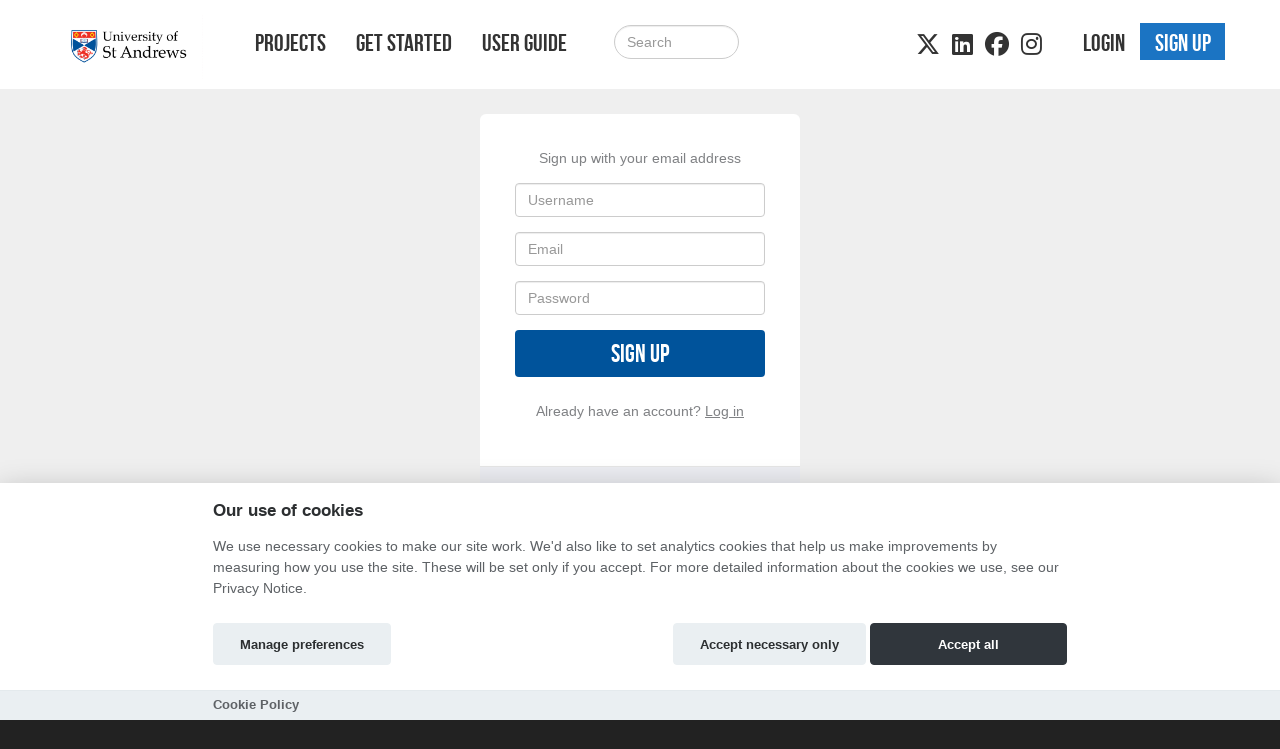

--- FILE ---
content_type: text/css
request_url: https://saintsfunder.st-andrews.ac.uk/static/compressed/css/output.d51f3dbcbf11.css
body_size: 47652
content:
/*!
 * Bootstrap v3.4.1 (https://getbootstrap.com/)
 * Copyright 2011-2019 Twitter, Inc.
 * Licensed under MIT (https://github.com/twbs/bootstrap/blob/master/LICENSE)
 *//*! normalize.css v3.0.3 | MIT License | github.com/necolas/normalize.css */html{font-family:sans-serif;-ms-text-size-adjust:100%;-webkit-text-size-adjust:100%}body{margin:0}article,aside,details,figcaption,figure,footer,header,hgroup,main,menu,nav,section,summary{display:block}audio,canvas,progress,video{display:inline-block;vertical-align:baseline}audio:not([controls]){display:none;height:0}[hidden],template{display:none}a{background-color:transparent}a:active,a:hover{outline:0}abbr[title]{border-bottom:none;text-decoration:underline;text-decoration:underline dotted}b,strong{font-weight:bold}dfn{font-style:italic}h1{font-size:2em;margin:0.67em 0}mark{background:#ff0;color:#000}small{font-size:80%}sub,sup{font-size:75%;line-height:0;position:relative;vertical-align:baseline}sup{top:-0.5em}sub{bottom:-0.25em}img{border:0}svg:not(:root){overflow:hidden}figure{margin:1em 40px}hr{box-sizing:content-box;height:0}pre{overflow:auto}code,kbd,pre,samp{font-family:monospace,monospace;font-size:1em}button,input,optgroup,select,textarea{color:inherit;font:inherit;margin:0}button{overflow:visible}button,select{text-transform:none}button,html input[type="button"],input[type="reset"],input[type="submit"]{-webkit-appearance:button;cursor:pointer}button[disabled],html input[disabled]{cursor:default}button::-moz-focus-inner,input::-moz-focus-inner{border:0;padding:0}input{line-height:normal}input[type="checkbox"],input[type="radio"]{box-sizing:border-box;padding:0}input[type="number"]::-webkit-inner-spin-button,input[type="number"]::-webkit-outer-spin-button{height:auto}input[type="search"]{-webkit-appearance:textfield;box-sizing:content-box}input[type="search"]::-webkit-search-cancel-button,input[type="search"]::-webkit-search-decoration{-webkit-appearance:none}fieldset{border:1px solid #c0c0c0;margin:0 2px;padding:0.35em 0.625em 0.75em}legend{border:0;padding:0}textarea{overflow:auto}optgroup{font-weight:bold}table{border-collapse:collapse;border-spacing:0}td,th{padding:0}/*! Source: https://github.com/h5bp/html5-boilerplate/blob/master/src/css/main.css */@media print{*,*:before,*:after{color:#000!important;text-shadow:none!important;background:transparent!important;box-shadow:none!important}a,a:visited{text-decoration:underline}a[href]:after{content:" (" attr(href) ")"}abbr[title]:after{content:" (" attr(title) ")"}a[href^="#"]:after,a[href^="javascript:"]:after{content:""}pre,blockquote{border:1px solid #999;page-break-inside:avoid}thead{display:table-header-group}tr,img{page-break-inside:avoid}img{max-width:100%!important}p,h2,h3{orphans:3;widows:3}h2,h3{page-break-after:avoid}.navbar{display:none}.btn>.caret,.dropup>.btn>.caret{border-top-color:#000!important}.label{border:1px solid #000}.table{border-collapse:collapse!important}.table td,.table th{background-color:#fff!important}.table-bordered th,.table-bordered td{border:1px solid #ddd!important}}@font-face{font-family:"Glyphicons Halflings";src:url("/static/whitelabels/fonts/bootstrap/glyphicons-halflings-regular.eot");src:url("/static/whitelabels/fonts/bootstrap/glyphicons-halflings-regular.eot?#iefix") format("embedded-opentype"),url("/static/whitelabels/fonts/bootstrap/glyphicons-halflings-regular.woff2") format("woff2"),url("/static/whitelabels/fonts/bootstrap/glyphicons-halflings-regular.woff") format("woff"),url("/static/whitelabels/fonts/bootstrap/glyphicons-halflings-regular.ttf") format("truetype"),url("/static/whitelabels/fonts/bootstrap/glyphicons-halflings-regular.svg#glyphicons_halflingsregular") format("svg")}.glyphicon{position:relative;top:1px;display:inline-block;font-family:"Glyphicons Halflings";font-style:normal;font-weight:400;line-height:1;-webkit-font-smoothing:antialiased;-moz-osx-font-smoothing:grayscale}.glyphicon-asterisk:before{content:"\002a"}.glyphicon-plus:before{content:"\002b"}.glyphicon-euro:before,.glyphicon-eur:before{content:"\20ac"}.glyphicon-minus:before{content:"\2212"}.glyphicon-cloud:before{content:"\2601"}.glyphicon-envelope:before{content:"\2709"}.glyphicon-pencil:before{content:"\270f"}.glyphicon-glass:before{content:"\e001"}.glyphicon-music:before{content:"\e002"}.glyphicon-search:before{content:"\e003"}.glyphicon-heart:before{content:"\e005"}.glyphicon-star:before{content:"\e006"}.glyphicon-star-empty:before{content:"\e007"}.glyphicon-user:before{content:"\e008"}.glyphicon-film:before{content:"\e009"}.glyphicon-th-large:before{content:"\e010"}.glyphicon-th:before{content:"\e011"}.glyphicon-th-list:before{content:"\e012"}.glyphicon-ok:before{content:"\e013"}.glyphicon-remove:before{content:"\e014"}.glyphicon-zoom-in:before{content:"\e015"}.glyphicon-zoom-out:before{content:"\e016"}.glyphicon-off:before{content:"\e017"}.glyphicon-signal:before{content:"\e018"}.glyphicon-cog:before{content:"\e019"}.glyphicon-trash:before{content:"\e020"}.glyphicon-home:before{content:"\e021"}.glyphicon-file:before{content:"\e022"}.glyphicon-time:before{content:"\e023"}.glyphicon-road:before{content:"\e024"}.glyphicon-download-alt:before{content:"\e025"}.glyphicon-download:before{content:"\e026"}.glyphicon-upload:before{content:"\e027"}.glyphicon-inbox:before{content:"\e028"}.glyphicon-play-circle:before{content:"\e029"}.glyphicon-repeat:before{content:"\e030"}.glyphicon-refresh:before{content:"\e031"}.glyphicon-list-alt:before{content:"\e032"}.glyphicon-lock:before{content:"\e033"}.glyphicon-flag:before{content:"\e034"}.glyphicon-headphones:before{content:"\e035"}.glyphicon-volume-off:before{content:"\e036"}.glyphicon-volume-down:before{content:"\e037"}.glyphicon-volume-up:before{content:"\e038"}.glyphicon-qrcode:before{content:"\e039"}.glyphicon-barcode:before{content:"\e040"}.glyphicon-tag:before{content:"\e041"}.glyphicon-tags:before{content:"\e042"}.glyphicon-book:before{content:"\e043"}.glyphicon-bookmark:before{content:"\e044"}.glyphicon-print:before{content:"\e045"}.glyphicon-camera:before{content:"\e046"}.glyphicon-font:before{content:"\e047"}.glyphicon-bold:before{content:"\e048"}.glyphicon-italic:before{content:"\e049"}.glyphicon-text-height:before{content:"\e050"}.glyphicon-text-width:before{content:"\e051"}.glyphicon-align-left:before{content:"\e052"}.glyphicon-align-center:before{content:"\e053"}.glyphicon-align-right:before{content:"\e054"}.glyphicon-align-justify:before{content:"\e055"}.glyphicon-list:before{content:"\e056"}.glyphicon-indent-left:before{content:"\e057"}.glyphicon-indent-right:before{content:"\e058"}.glyphicon-facetime-video:before{content:"\e059"}.glyphicon-picture:before{content:"\e060"}.glyphicon-map-marker:before{content:"\e062"}.glyphicon-adjust:before{content:"\e063"}.glyphicon-tint:before{content:"\e064"}.glyphicon-edit:before{content:"\e065"}.glyphicon-share:before{content:"\e066"}.glyphicon-check:before{content:"\e067"}.glyphicon-move:before{content:"\e068"}.glyphicon-step-backward:before{content:"\e069"}.glyphicon-fast-backward:before{content:"\e070"}.glyphicon-backward:before{content:"\e071"}.glyphicon-play:before{content:"\e072"}.glyphicon-pause:before{content:"\e073"}.glyphicon-stop:before{content:"\e074"}.glyphicon-forward:before{content:"\e075"}.glyphicon-fast-forward:before{content:"\e076"}.glyphicon-step-forward:before{content:"\e077"}.glyphicon-eject:before{content:"\e078"}.glyphicon-chevron-left:before{content:"\e079"}.glyphicon-chevron-right:before{content:"\e080"}.glyphicon-plus-sign:before{content:"\e081"}.glyphicon-minus-sign:before{content:"\e082"}.glyphicon-remove-sign:before{content:"\e083"}.glyphicon-ok-sign:before{content:"\e084"}.glyphicon-question-sign:before{content:"\e085"}.glyphicon-info-sign:before{content:"\e086"}.glyphicon-screenshot:before{content:"\e087"}.glyphicon-remove-circle:before{content:"\e088"}.glyphicon-ok-circle:before{content:"\e089"}.glyphicon-ban-circle:before{content:"\e090"}.glyphicon-arrow-left:before{content:"\e091"}.glyphicon-arrow-right:before{content:"\e092"}.glyphicon-arrow-up:before{content:"\e093"}.glyphicon-arrow-down:before{content:"\e094"}.glyphicon-share-alt:before{content:"\e095"}.glyphicon-resize-full:before{content:"\e096"}.glyphicon-resize-small:before{content:"\e097"}.glyphicon-exclamation-sign:before{content:"\e101"}.glyphicon-gift:before{content:"\e102"}.glyphicon-leaf:before{content:"\e103"}.glyphicon-fire:before{content:"\e104"}.glyphicon-eye-open:before{content:"\e105"}.glyphicon-eye-close:before{content:"\e106"}.glyphicon-warning-sign:before{content:"\e107"}.glyphicon-plane:before{content:"\e108"}.glyphicon-calendar:before{content:"\e109"}.glyphicon-random:before{content:"\e110"}.glyphicon-comment:before{content:"\e111"}.glyphicon-magnet:before{content:"\e112"}.glyphicon-chevron-up:before{content:"\e113"}.glyphicon-chevron-down:before{content:"\e114"}.glyphicon-retweet:before{content:"\e115"}.glyphicon-shopping-cart:before{content:"\e116"}.glyphicon-folder-close:before{content:"\e117"}.glyphicon-folder-open:before{content:"\e118"}.glyphicon-resize-vertical:before{content:"\e119"}.glyphicon-resize-horizontal:before{content:"\e120"}.glyphicon-hdd:before{content:"\e121"}.glyphicon-bullhorn:before{content:"\e122"}.glyphicon-bell:before{content:"\e123"}.glyphicon-certificate:before{content:"\e124"}.glyphicon-thumbs-up:before{content:"\e125"}.glyphicon-thumbs-down:before{content:"\e126"}.glyphicon-hand-right:before{content:"\e127"}.glyphicon-hand-left:before{content:"\e128"}.glyphicon-hand-up:before{content:"\e129"}.glyphicon-hand-down:before{content:"\e130"}.glyphicon-circle-arrow-right:before{content:"\e131"}.glyphicon-circle-arrow-left:before{content:"\e132"}.glyphicon-circle-arrow-up:before{content:"\e133"}.glyphicon-circle-arrow-down:before{content:"\e134"}.glyphicon-globe:before{content:"\e135"}.glyphicon-wrench:before{content:"\e136"}.glyphicon-tasks:before{content:"\e137"}.glyphicon-filter:before{content:"\e138"}.glyphicon-briefcase:before{content:"\e139"}.glyphicon-fullscreen:before{content:"\e140"}.glyphicon-dashboard:before{content:"\e141"}.glyphicon-paperclip:before{content:"\e142"}.glyphicon-heart-empty:before{content:"\e143"}.glyphicon-link:before{content:"\e144"}.glyphicon-phone:before{content:"\e145"}.glyphicon-pushpin:before{content:"\e146"}.glyphicon-usd:before{content:"\e148"}.glyphicon-gbp:before{content:"\e149"}.glyphicon-sort:before{content:"\e150"}.glyphicon-sort-by-alphabet:before{content:"\e151"}.glyphicon-sort-by-alphabet-alt:before{content:"\e152"}.glyphicon-sort-by-order:before{content:"\e153"}.glyphicon-sort-by-order-alt:before{content:"\e154"}.glyphicon-sort-by-attributes:before{content:"\e155"}.glyphicon-sort-by-attributes-alt:before{content:"\e156"}.glyphicon-unchecked:before{content:"\e157"}.glyphicon-expand:before{content:"\e158"}.glyphicon-collapse-down:before{content:"\e159"}.glyphicon-collapse-up:before{content:"\e160"}.glyphicon-log-in:before{content:"\e161"}.glyphicon-flash:before{content:"\e162"}.glyphicon-log-out:before{content:"\e163"}.glyphicon-new-window:before{content:"\e164"}.glyphicon-record:before{content:"\e165"}.glyphicon-save:before{content:"\e166"}.glyphicon-open:before{content:"\e167"}.glyphicon-saved:before{content:"\e168"}.glyphicon-import:before{content:"\e169"}.glyphicon-export:before{content:"\e170"}.glyphicon-send:before{content:"\e171"}.glyphicon-floppy-disk:before{content:"\e172"}.glyphicon-floppy-saved:before{content:"\e173"}.glyphicon-floppy-remove:before{content:"\e174"}.glyphicon-floppy-save:before{content:"\e175"}.glyphicon-floppy-open:before{content:"\e176"}.glyphicon-credit-card:before{content:"\e177"}.glyphicon-transfer:before{content:"\e178"}.glyphicon-cutlery:before{content:"\e179"}.glyphicon-header:before{content:"\e180"}.glyphicon-compressed:before{content:"\e181"}.glyphicon-earphone:before{content:"\e182"}.glyphicon-phone-alt:before{content:"\e183"}.glyphicon-tower:before{content:"\e184"}.glyphicon-stats:before{content:"\e185"}.glyphicon-sd-video:before{content:"\e186"}.glyphicon-hd-video:before{content:"\e187"}.glyphicon-subtitles:before{content:"\e188"}.glyphicon-sound-stereo:before{content:"\e189"}.glyphicon-sound-dolby:before{content:"\e190"}.glyphicon-sound-5-1:before{content:"\e191"}.glyphicon-sound-6-1:before{content:"\e192"}.glyphicon-sound-7-1:before{content:"\e193"}.glyphicon-copyright-mark:before{content:"\e194"}.glyphicon-registration-mark:before{content:"\e195"}.glyphicon-cloud-download:before{content:"\e197"}.glyphicon-cloud-upload:before{content:"\e198"}.glyphicon-tree-conifer:before{content:"\e199"}.glyphicon-tree-deciduous:before{content:"\e200"}.glyphicon-cd:before{content:"\e201"}.glyphicon-save-file:before{content:"\e202"}.glyphicon-open-file:before{content:"\e203"}.glyphicon-level-up:before{content:"\e204"}.glyphicon-copy:before{content:"\e205"}.glyphicon-paste:before{content:"\e206"}.glyphicon-alert:before{content:"\e209"}.glyphicon-equalizer:before{content:"\e210"}.glyphicon-king:before{content:"\e211"}.glyphicon-queen:before{content:"\e212"}.glyphicon-pawn:before{content:"\e213"}.glyphicon-bishop:before{content:"\e214"}.glyphicon-knight:before{content:"\e215"}.glyphicon-baby-formula:before{content:"\e216"}.glyphicon-tent:before{content:"\26fa"}.glyphicon-blackboard:before{content:"\e218"}.glyphicon-bed:before{content:"\e219"}.glyphicon-apple:before{content:"\f8ff"}.glyphicon-erase:before{content:"\e221"}.glyphicon-hourglass:before{content:"\231b"}.glyphicon-lamp:before{content:"\e223"}.glyphicon-duplicate:before{content:"\e224"}.glyphicon-piggy-bank:before{content:"\e225"}.glyphicon-scissors:before{content:"\e226"}.glyphicon-bitcoin:before{content:"\e227"}.glyphicon-btc:before{content:"\e227"}.glyphicon-xbt:before{content:"\e227"}.glyphicon-yen:before{content:"\00a5"}.glyphicon-jpy:before{content:"\00a5"}.glyphicon-ruble:before{content:"\20bd"}.glyphicon-rub:before{content:"\20bd"}.glyphicon-scale:before{content:"\e230"}.glyphicon-ice-lolly:before{content:"\e231"}.glyphicon-ice-lolly-tasted:before{content:"\e232"}.glyphicon-education:before{content:"\e233"}.glyphicon-option-horizontal:before{content:"\e234"}.glyphicon-option-vertical:before{content:"\e235"}.glyphicon-menu-hamburger:before{content:"\e236"}.glyphicon-modal-window:before{content:"\e237"}.glyphicon-oil:before{content:"\e238"}.glyphicon-grain:before{content:"\e239"}.glyphicon-sunglasses:before{content:"\e240"}.glyphicon-text-size:before{content:"\e241"}.glyphicon-text-color:before{content:"\e242"}.glyphicon-text-background:before{content:"\e243"}.glyphicon-object-align-top:before{content:"\e244"}.glyphicon-object-align-bottom:before{content:"\e245"}.glyphicon-object-align-horizontal:before{content:"\e246"}.glyphicon-object-align-left:before{content:"\e247"}.glyphicon-object-align-vertical:before{content:"\e248"}.glyphicon-object-align-right:before{content:"\e249"}.glyphicon-triangle-right:before{content:"\e250"}.glyphicon-triangle-left:before{content:"\e251"}.glyphicon-triangle-bottom:before{content:"\e252"}.glyphicon-triangle-top:before{content:"\e253"}.glyphicon-console:before{content:"\e254"}.glyphicon-superscript:before{content:"\e255"}.glyphicon-subscript:before{content:"\e256"}.glyphicon-menu-left:before{content:"\e257"}.glyphicon-menu-right:before{content:"\e258"}.glyphicon-menu-down:before{content:"\e259"}.glyphicon-menu-up:before{content:"\e260"}*{-webkit-box-sizing:border-box;-moz-box-sizing:border-box;box-sizing:border-box}*:before,*:after{-webkit-box-sizing:border-box;-moz-box-sizing:border-box;box-sizing:border-box}html{font-size:10px;-webkit-tap-highlight-color:rgba(0,0,0,0)}body{font-family:"Helvetica Neue",Helvetica,Arial,sans-serif;font-size:14px;line-height:1.42857;color:#333;background-color:#222}input,button,select,textarea{font-family:inherit;font-size:inherit;line-height:inherit}a{color:#00539b;text-decoration:none}a:hover,a:focus{color:default;text-decoration:none}a:focus{outline:5px auto -webkit-focus-ring-color;outline-offset:-2px}figure{margin:0}img{vertical-align:middle}.img-responsive{display:block;max-width:100%;height:auto}.img-rounded{border-radius:6px}.img-thumbnail{padding:4px;line-height:1.42857;background-color:#222;border:1px solid #ddd;border-radius:4px;-webkit-transition:all 0.2s ease-in-out;-o-transition:all 0.2s ease-in-out;transition:all 0.2s ease-in-out;display:inline-block;max-width:100%;height:auto}.img-circle{border-radius:50%}hr{margin-top:20px;margin-bottom:20px;border:0;border-top:1px solid #eee}.sr-only{position:absolute;width:1px;height:1px;padding:0;margin:-1px;overflow:hidden;clip:rect(0,0,0,0);border:0}.sr-only-focusable:active,.sr-only-focusable:focus{position:static;width:auto;height:auto;margin:0;overflow:visible;clip:auto}[role="button"]{cursor:pointer}h1,h2,h3,h4,h5,h6,.h1,.h2,.h3,.h4,.h5,.h6{font-family:"bebas-neue",sans-serif;font-weight:500;line-height:1.1;color:inherit}h1 small,h1 .small,h2 small,h2 .small,h3 small,h3 .small,h4 small,h4 .small,h5 small,h5 .small,h6 small,h6 .small,.h1 small,.h1 .small,.h2 small,.h2 .small,.h3 small,.h3 .small,.h4 small,.h4 .small,.h5 small,.h5 .small,.h6 small,.h6 .small{font-weight:400;line-height:1;color:#777}h1,.h1,h2,.h2,h3,.h3{margin-top:20px;margin-bottom:10px}h1 small,h1 .small,.h1 small,.h1 .small,h2 small,h2 .small,.h2 small,.h2 .small,h3 small,h3 .small,.h3 small,.h3 .small{font-size:65%}h4,.h4,h5,.h5,h6,.h6{margin-top:10px;margin-bottom:10px}h4 small,h4 .small,.h4 small,.h4 .small,h5 small,h5 .small,.h5 small,.h5 .small,h6 small,h6 .small,.h6 small,.h6 .small{font-size:75%}h1,.h1{font-size:36px}h2,.h2{font-size:30px}h3,.h3{font-size:24px}h4,.h4{font-size:18px}h5,.h5{font-size:14px}h6,.h6{font-size:12px}p{margin:0 0 10px}.lead{margin-bottom:20px;font-size:16px;font-weight:300;line-height:1.4}@media (min-width:768px){.lead{font-size:21px}}small,.small{font-size:85%}mark,.mark{padding:.2em;background-color:#fcf8e3}.text-left{text-align:left}.text-right{text-align:right}.text-center{text-align:center}.text-justify{text-align:justify}.text-nowrap{white-space:nowrap}.text-lowercase{text-transform:lowercase}.text-uppercase,.initialism{text-transform:uppercase}.text-capitalize{text-transform:capitalize}.text-muted{color:#777}.text-primary{color:#00539b}a.text-primary:hover,a.text-primary:focus{color:#003868}.text-success{color:#3c763d}a.text-success:hover,a.text-success:focus{color:#2b542c}.text-info{color:#31708f}a.text-info:hover,a.text-info:focus{color:#245269}.text-warning{color:#8a6d3b}a.text-warning:hover,a.text-warning:focus{color:#66512c}.text-danger{color:#a94442}a.text-danger:hover,a.text-danger:focus{color:#843534}.bg-primary{color:#fff}.bg-primary{background-color:#00539b}a.bg-primary:hover,a.bg-primary:focus{background-color:#003868}.bg-success{background-color:#dff0d8}a.bg-success:hover,a.bg-success:focus{background-color:#c1e2b3}.bg-info{background-color:#d9edf7}a.bg-info:hover,a.bg-info:focus{background-color:#afd9ee}.bg-warning{background-color:#fcf8e3}a.bg-warning:hover,a.bg-warning:focus{background-color:#f7ecb5}.bg-danger{background-color:#f2dede}a.bg-danger:hover,a.bg-danger:focus{background-color:#e4b9b9}.page-header{padding-bottom:9px;margin:40px 0 20px;border-bottom:1px solid #eee}ul,ol{margin-top:0;margin-bottom:10px}ul ul,ul ol,ol ul,ol ol{margin-bottom:0}.list-unstyled{padding-left:0;list-style:none}.list-inline{padding-left:0;list-style:none;margin-left:-5px}.list-inline>li{display:inline-block;padding-right:5px;padding-left:5px}dl{margin-top:0;margin-bottom:20px}dt,dd{line-height:1.42857}dt{font-weight:700}dd{margin-left:0}.dl-horizontal dd:before,.dl-horizontal dd:after{display:table;content:" "}.dl-horizontal dd:after{clear:both}@media (min-width:992px){.dl-horizontal dt{float:left;width:160px;clear:left;text-align:right;overflow:hidden;text-overflow:ellipsis;white-space:nowrap}.dl-horizontal dd{margin-left:180px}}abbr[title],abbr[data-original-title]{cursor:help}.initialism{font-size:90%}blockquote{padding:10px 20px;margin:0 0 20px;font-size:17.5px;border-left:5px solid #eee}blockquote p:last-child,blockquote ul:last-child,blockquote ol:last-child{margin-bottom:0}blockquote footer,blockquote small,blockquote .small{display:block;font-size:80%;line-height:1.42857;color:#777}blockquote footer:before,blockquote small:before,blockquote .small:before{content:"\2014 \00A0"}.blockquote-reverse,blockquote.pull-right{padding-right:15px;padding-left:0;text-align:right;border-right:5px solid #eee;border-left:0}.blockquote-reverse footer:before,.blockquote-reverse small:before,.blockquote-reverse .small:before,blockquote.pull-right footer:before,blockquote.pull-right small:before,blockquote.pull-right .small:before{content:""}.blockquote-reverse footer:after,.blockquote-reverse small:after,.blockquote-reverse .small:after,blockquote.pull-right footer:after,blockquote.pull-right small:after,blockquote.pull-right .small:after{content:"\00A0 \2014"}address{margin-bottom:20px;font-style:normal;line-height:1.42857}code,kbd,pre,samp{font-family:Menlo,Monaco,Consolas,"Courier New",monospace}code{padding:2px 4px;font-size:90%;color:#c7254e;background-color:#f9f2f4;border-radius:4px}kbd{padding:2px 4px;font-size:90%;color:#fff;background-color:#333;border-radius:3px;box-shadow:inset 0 -1px 0 rgba(0,0,0,0.25)}kbd kbd{padding:0;font-size:100%;font-weight:700;box-shadow:none}pre{display:block;padding:9.5px;margin:0 0 10px;font-size:13px;line-height:1.42857;color:#333;word-break:break-all;word-wrap:break-word;background-color:#f5f5f5;border:1px solid #ccc;border-radius:4px}pre code{padding:0;font-size:inherit;color:inherit;white-space:pre-wrap;background-color:transparent;border-radius:0}.pre-scrollable{max-height:340px;overflow-y:scroll}.container{padding-right:15px;padding-left:15px;margin-right:auto;margin-left:auto}.container:before,.container:after{display:table;content:" "}.container:after{clear:both}@media (min-width:768px){.container{width:750px}}@media (min-width:992px){.container{width:970px}}@media (min-width:1200px){.container{width:1170px}}.container-fluid{padding-right:15px;padding-left:15px;margin-right:auto;margin-left:auto}.container-fluid:before,.container-fluid:after{display:table;content:" "}.container-fluid:after{clear:both}.row{margin-right:-15px;margin-left:-15px}.row:before,.row:after{display:table;content:" "}.row:after{clear:both}.row-no-gutters{margin-right:0;margin-left:0}.row-no-gutters [class*="col-"]{padding-right:0;padding-left:0}.col-xs-1,.col-sm-1,.col-md-1,.col-lg-1,.col-xs-2,.col-sm-2,.col-md-2,.col-lg-2,.col-xs-3,.col-sm-3,.col-md-3,.col-lg-3,.col-xs-4,.col-sm-4,.col-md-4,.col-lg-4,.col-xs-5,.col-sm-5,.col-md-5,.col-lg-5,.col-xs-6,.col-sm-6,.col-md-6,.col-lg-6,.col-xs-7,.col-sm-7,.col-md-7,.col-lg-7,.col-xs-8,.col-sm-8,.col-md-8,.col-lg-8,.col-xs-9,.col-sm-9,.col-md-9,.col-lg-9,.col-xs-10,.col-sm-10,.col-md-10,.col-lg-10,.col-xs-11,.col-sm-11,.col-md-11,.col-lg-11,.col-xs-12,.col-sm-12,.col-md-12,.col-lg-12{position:relative;min-height:1px;padding-right:15px;padding-left:15px}.col-xs-1,.col-xs-2,.col-xs-3,.col-xs-4,.col-xs-5,.col-xs-6,.col-xs-7,.col-xs-8,.col-xs-9,.col-xs-10,.col-xs-11,.col-xs-12{float:left}.col-xs-1{width:8.33333%}.col-xs-2{width:16.66667%}.col-xs-3{width:25%}.col-xs-4{width:33.33333%}.col-xs-5{width:41.66667%}.col-xs-6{width:50%}.col-xs-7{width:58.33333%}.col-xs-8{width:66.66667%}.col-xs-9{width:75%}.col-xs-10{width:83.33333%}.col-xs-11{width:91.66667%}.col-xs-12{width:100%}.col-xs-pull-0{right:auto}.col-xs-pull-1{right:8.33333%}.col-xs-pull-2{right:16.66667%}.col-xs-pull-3{right:25%}.col-xs-pull-4{right:33.33333%}.col-xs-pull-5{right:41.66667%}.col-xs-pull-6{right:50%}.col-xs-pull-7{right:58.33333%}.col-xs-pull-8{right:66.66667%}.col-xs-pull-9{right:75%}.col-xs-pull-10{right:83.33333%}.col-xs-pull-11{right:91.66667%}.col-xs-pull-12{right:100%}.col-xs-push-0{left:auto}.col-xs-push-1{left:8.33333%}.col-xs-push-2{left:16.66667%}.col-xs-push-3{left:25%}.col-xs-push-4{left:33.33333%}.col-xs-push-5{left:41.66667%}.col-xs-push-6{left:50%}.col-xs-push-7{left:58.33333%}.col-xs-push-8{left:66.66667%}.col-xs-push-9{left:75%}.col-xs-push-10{left:83.33333%}.col-xs-push-11{left:91.66667%}.col-xs-push-12{left:100%}.col-xs-offset-0{margin-left:0%}.col-xs-offset-1{margin-left:8.33333%}.col-xs-offset-2{margin-left:16.66667%}.col-xs-offset-3{margin-left:25%}.col-xs-offset-4{margin-left:33.33333%}.col-xs-offset-5{margin-left:41.66667%}.col-xs-offset-6{margin-left:50%}.col-xs-offset-7{margin-left:58.33333%}.col-xs-offset-8{margin-left:66.66667%}.col-xs-offset-9{margin-left:75%}.col-xs-offset-10{margin-left:83.33333%}.col-xs-offset-11{margin-left:91.66667%}.col-xs-offset-12{margin-left:100%}@media (min-width:768px){.col-sm-1,.col-sm-2,.col-sm-3,.col-sm-4,.col-sm-5,.col-sm-6,.col-sm-7,.col-sm-8,.col-sm-9,.col-sm-10,.col-sm-11,.col-sm-12{float:left}.col-sm-1{width:8.33333%}.col-sm-2{width:16.66667%}.col-sm-3{width:25%}.col-sm-4{width:33.33333%}.col-sm-5{width:41.66667%}.col-sm-6{width:50%}.col-sm-7{width:58.33333%}.col-sm-8{width:66.66667%}.col-sm-9{width:75%}.col-sm-10{width:83.33333%}.col-sm-11{width:91.66667%}.col-sm-12{width:100%}.col-sm-pull-0{right:auto}.col-sm-pull-1{right:8.33333%}.col-sm-pull-2{right:16.66667%}.col-sm-pull-3{right:25%}.col-sm-pull-4{right:33.33333%}.col-sm-pull-5{right:41.66667%}.col-sm-pull-6{right:50%}.col-sm-pull-7{right:58.33333%}.col-sm-pull-8{right:66.66667%}.col-sm-pull-9{right:75%}.col-sm-pull-10{right:83.33333%}.col-sm-pull-11{right:91.66667%}.col-sm-pull-12{right:100%}.col-sm-push-0{left:auto}.col-sm-push-1{left:8.33333%}.col-sm-push-2{left:16.66667%}.col-sm-push-3{left:25%}.col-sm-push-4{left:33.33333%}.col-sm-push-5{left:41.66667%}.col-sm-push-6{left:50%}.col-sm-push-7{left:58.33333%}.col-sm-push-8{left:66.66667%}.col-sm-push-9{left:75%}.col-sm-push-10{left:83.33333%}.col-sm-push-11{left:91.66667%}.col-sm-push-12{left:100%}.col-sm-offset-0{margin-left:0%}.col-sm-offset-1{margin-left:8.33333%}.col-sm-offset-2{margin-left:16.66667%}.col-sm-offset-3{margin-left:25%}.col-sm-offset-4{margin-left:33.33333%}.col-sm-offset-5{margin-left:41.66667%}.col-sm-offset-6{margin-left:50%}.col-sm-offset-7{margin-left:58.33333%}.col-sm-offset-8{margin-left:66.66667%}.col-sm-offset-9{margin-left:75%}.col-sm-offset-10{margin-left:83.33333%}.col-sm-offset-11{margin-left:91.66667%}.col-sm-offset-12{margin-left:100%}}@media (min-width:992px){.col-md-1,.col-md-2,.col-md-3,.col-md-4,.col-md-5,.col-md-6,.col-md-7,.col-md-8,.col-md-9,.col-md-10,.col-md-11,.col-md-12{float:left}.col-md-1{width:8.33333%}.col-md-2{width:16.66667%}.col-md-3{width:25%}.col-md-4{width:33.33333%}.col-md-5{width:41.66667%}.col-md-6{width:50%}.col-md-7{width:58.33333%}.col-md-8{width:66.66667%}.col-md-9{width:75%}.col-md-10{width:83.33333%}.col-md-11{width:91.66667%}.col-md-12{width:100%}.col-md-pull-0{right:auto}.col-md-pull-1{right:8.33333%}.col-md-pull-2{right:16.66667%}.col-md-pull-3{right:25%}.col-md-pull-4{right:33.33333%}.col-md-pull-5{right:41.66667%}.col-md-pull-6{right:50%}.col-md-pull-7{right:58.33333%}.col-md-pull-8{right:66.66667%}.col-md-pull-9{right:75%}.col-md-pull-10{right:83.33333%}.col-md-pull-11{right:91.66667%}.col-md-pull-12{right:100%}.col-md-push-0{left:auto}.col-md-push-1{left:8.33333%}.col-md-push-2{left:16.66667%}.col-md-push-3{left:25%}.col-md-push-4{left:33.33333%}.col-md-push-5{left:41.66667%}.col-md-push-6{left:50%}.col-md-push-7{left:58.33333%}.col-md-push-8{left:66.66667%}.col-md-push-9{left:75%}.col-md-push-10{left:83.33333%}.col-md-push-11{left:91.66667%}.col-md-push-12{left:100%}.col-md-offset-0{margin-left:0%}.col-md-offset-1{margin-left:8.33333%}.col-md-offset-2{margin-left:16.66667%}.col-md-offset-3{margin-left:25%}.col-md-offset-4{margin-left:33.33333%}.col-md-offset-5{margin-left:41.66667%}.col-md-offset-6{margin-left:50%}.col-md-offset-7{margin-left:58.33333%}.col-md-offset-8{margin-left:66.66667%}.col-md-offset-9{margin-left:75%}.col-md-offset-10{margin-left:83.33333%}.col-md-offset-11{margin-left:91.66667%}.col-md-offset-12{margin-left:100%}}@media (min-width:1200px){.col-lg-1,.col-lg-2,.col-lg-3,.col-lg-4,.col-lg-5,.col-lg-6,.col-lg-7,.col-lg-8,.col-lg-9,.col-lg-10,.col-lg-11,.col-lg-12{float:left}.col-lg-1{width:8.33333%}.col-lg-2{width:16.66667%}.col-lg-3{width:25%}.col-lg-4{width:33.33333%}.col-lg-5{width:41.66667%}.col-lg-6{width:50%}.col-lg-7{width:58.33333%}.col-lg-8{width:66.66667%}.col-lg-9{width:75%}.col-lg-10{width:83.33333%}.col-lg-11{width:91.66667%}.col-lg-12{width:100%}.col-lg-pull-0{right:auto}.col-lg-pull-1{right:8.33333%}.col-lg-pull-2{right:16.66667%}.col-lg-pull-3{right:25%}.col-lg-pull-4{right:33.33333%}.col-lg-pull-5{right:41.66667%}.col-lg-pull-6{right:50%}.col-lg-pull-7{right:58.33333%}.col-lg-pull-8{right:66.66667%}.col-lg-pull-9{right:75%}.col-lg-pull-10{right:83.33333%}.col-lg-pull-11{right:91.66667%}.col-lg-pull-12{right:100%}.col-lg-push-0{left:auto}.col-lg-push-1{left:8.33333%}.col-lg-push-2{left:16.66667%}.col-lg-push-3{left:25%}.col-lg-push-4{left:33.33333%}.col-lg-push-5{left:41.66667%}.col-lg-push-6{left:50%}.col-lg-push-7{left:58.33333%}.col-lg-push-8{left:66.66667%}.col-lg-push-9{left:75%}.col-lg-push-10{left:83.33333%}.col-lg-push-11{left:91.66667%}.col-lg-push-12{left:100%}.col-lg-offset-0{margin-left:0%}.col-lg-offset-1{margin-left:8.33333%}.col-lg-offset-2{margin-left:16.66667%}.col-lg-offset-3{margin-left:25%}.col-lg-offset-4{margin-left:33.33333%}.col-lg-offset-5{margin-left:41.66667%}.col-lg-offset-6{margin-left:50%}.col-lg-offset-7{margin-left:58.33333%}.col-lg-offset-8{margin-left:66.66667%}.col-lg-offset-9{margin-left:75%}.col-lg-offset-10{margin-left:83.33333%}.col-lg-offset-11{margin-left:91.66667%}.col-lg-offset-12{margin-left:100%}}table{background-color:rgba(0,0,0,0)}table col[class*="col-"]{position:static;display:table-column;float:none}table td[class*="col-"],table th[class*="col-"]{position:static;display:table-cell;float:none}caption{padding-top:8px;padding-bottom:8px;color:#777;text-align:left}th{text-align:left}.table{width:100%;max-width:100%;margin-bottom:20px}.table>thead>tr>th,.table>thead>tr>td,.table>tbody>tr>th,.table>tbody>tr>td,.table>tfoot>tr>th,.table>tfoot>tr>td{padding:8px;line-height:1.42857;vertical-align:top;border-top:1px solid #ddd}.table>thead>tr>th{vertical-align:bottom;border-bottom:2px solid #ddd}.table>caption+thead>tr:first-child>th,.table>caption+thead>tr:first-child>td,.table>colgroup+thead>tr:first-child>th,.table>colgroup+thead>tr:first-child>td,.table>thead:first-child>tr:first-child>th,.table>thead:first-child>tr:first-child>td{border-top:0}.table>tbody+tbody{border-top:2px solid #ddd}.table .table{background-color:#222}.table-condensed>thead>tr>th,.table-condensed>thead>tr>td,.table-condensed>tbody>tr>th,.table-condensed>tbody>tr>td,.table-condensed>tfoot>tr>th,.table-condensed>tfoot>tr>td{padding:5px}.table-bordered{border:1px solid #ddd}.table-bordered>thead>tr>th,.table-bordered>thead>tr>td,.table-bordered>tbody>tr>th,.table-bordered>tbody>tr>td,.table-bordered>tfoot>tr>th,.table-bordered>tfoot>tr>td{border:1px solid #ddd}.table-bordered>thead>tr>th,.table-bordered>thead>tr>td{border-bottom-width:2px}.table-striped>tbody>tr:nth-of-type(odd){background-color:#f9f9f9}.table-hover>tbody>tr:hover{background-color:#f5f5f5}.table>thead>tr>td.active,.table>thead>tr>th.active,.table>thead>tr.active>td,.table>thead>tr.active>th,.table>tbody>tr>td.active,.table>tbody>tr>th.active,.table>tbody>tr.active>td,.table>tbody>tr.active>th,.table>tfoot>tr>td.active,.table>tfoot>tr>th.active,.table>tfoot>tr.active>td,.table>tfoot>tr.active>th{background-color:#f5f5f5}.table-hover>tbody>tr>td.active:hover,.table-hover>tbody>tr>th.active:hover,.table-hover>tbody>tr.active:hover>td,.table-hover>tbody>tr:hover>.active,.table-hover>tbody>tr.active:hover>th{background-color:#e8e8e8}.table>thead>tr>td.success,.table>thead>tr>th.success,.table>thead>tr.success>td,.table>thead>tr.success>th,.table>tbody>tr>td.success,.table>tbody>tr>th.success,.table>tbody>tr.success>td,.table>tbody>tr.success>th,.table>tfoot>tr>td.success,.table>tfoot>tr>th.success,.table>tfoot>tr.success>td,.table>tfoot>tr.success>th{background-color:#dff0d8}.table-hover>tbody>tr>td.success:hover,.table-hover>tbody>tr>th.success:hover,.table-hover>tbody>tr.success:hover>td,.table-hover>tbody>tr:hover>.success,.table-hover>tbody>tr.success:hover>th{background-color:#d0e9c6}.table>thead>tr>td.info,.table>thead>tr>th.info,.table>thead>tr.info>td,.table>thead>tr.info>th,.table>tbody>tr>td.info,.table>tbody>tr>th.info,.table>tbody>tr.info>td,.table>tbody>tr.info>th,.table>tfoot>tr>td.info,.table>tfoot>tr>th.info,.table>tfoot>tr.info>td,.table>tfoot>tr.info>th{background-color:#d9edf7}.table-hover>tbody>tr>td.info:hover,.table-hover>tbody>tr>th.info:hover,.table-hover>tbody>tr.info:hover>td,.table-hover>tbody>tr:hover>.info,.table-hover>tbody>tr.info:hover>th{background-color:#c4e3f3}.table>thead>tr>td.warning,.table>thead>tr>th.warning,.table>thead>tr.warning>td,.table>thead>tr.warning>th,.table>tbody>tr>td.warning,.table>tbody>tr>th.warning,.table>tbody>tr.warning>td,.table>tbody>tr.warning>th,.table>tfoot>tr>td.warning,.table>tfoot>tr>th.warning,.table>tfoot>tr.warning>td,.table>tfoot>tr.warning>th{background-color:#fcf8e3}.table-hover>tbody>tr>td.warning:hover,.table-hover>tbody>tr>th.warning:hover,.table-hover>tbody>tr.warning:hover>td,.table-hover>tbody>tr:hover>.warning,.table-hover>tbody>tr.warning:hover>th{background-color:#faf2cc}.table>thead>tr>td.danger,.table>thead>tr>th.danger,.table>thead>tr.danger>td,.table>thead>tr.danger>th,.table>tbody>tr>td.danger,.table>tbody>tr>th.danger,.table>tbody>tr.danger>td,.table>tbody>tr.danger>th,.table>tfoot>tr>td.danger,.table>tfoot>tr>th.danger,.table>tfoot>tr.danger>td,.table>tfoot>tr.danger>th{background-color:#f2dede}.table-hover>tbody>tr>td.danger:hover,.table-hover>tbody>tr>th.danger:hover,.table-hover>tbody>tr.danger:hover>td,.table-hover>tbody>tr:hover>.danger,.table-hover>tbody>tr.danger:hover>th{background-color:#ebcccc}.table-responsive{min-height:.01%;overflow-x:auto}@media screen and (max-width:767px){.table-responsive{width:100%;margin-bottom:15px;overflow-y:hidden;-ms-overflow-style:-ms-autohiding-scrollbar;border:1px solid #ddd}.table-responsive>.table{margin-bottom:0}.table-responsive>.table>thead>tr>th,.table-responsive>.table>thead>tr>td,.table-responsive>.table>tbody>tr>th,.table-responsive>.table>tbody>tr>td,.table-responsive>.table>tfoot>tr>th,.table-responsive>.table>tfoot>tr>td{white-space:nowrap}.table-responsive>.table-bordered{border:0}.table-responsive>.table-bordered>thead>tr>th:first-child,.table-responsive>.table-bordered>thead>tr>td:first-child,.table-responsive>.table-bordered>tbody>tr>th:first-child,.table-responsive>.table-bordered>tbody>tr>td:first-child,.table-responsive>.table-bordered>tfoot>tr>th:first-child,.table-responsive>.table-bordered>tfoot>tr>td:first-child{border-left:0}.table-responsive>.table-bordered>thead>tr>th:last-child,.table-responsive>.table-bordered>thead>tr>td:last-child,.table-responsive>.table-bordered>tbody>tr>th:last-child,.table-responsive>.table-bordered>tbody>tr>td:last-child,.table-responsive>.table-bordered>tfoot>tr>th:last-child,.table-responsive>.table-bordered>tfoot>tr>td:last-child{border-right:0}.table-responsive>.table-bordered>tbody>tr:last-child>th,.table-responsive>.table-bordered>tbody>tr:last-child>td,.table-responsive>.table-bordered>tfoot>tr:last-child>th,.table-responsive>.table-bordered>tfoot>tr:last-child>td{border-bottom:0}}fieldset{min-width:0;padding:0;margin:0;border:0}legend{display:block;width:100%;padding:0;margin-bottom:20px;font-size:21px;line-height:inherit;color:#333;border:0;border-bottom:1px solid #e5e5e5}label{display:inline-block;max-width:100%;margin-bottom:5px;font-weight:700}input[type="search"]{-webkit-box-sizing:border-box;-moz-box-sizing:border-box;box-sizing:border-box;-webkit-appearance:none;appearance:none}input[type="radio"],input[type="checkbox"]{margin:4px 0 0;margin-top:1px \9;line-height:normal}input[type="radio"][disabled],input[type="radio"].disabled,fieldset[disabled] input[type="radio"],input[type="checkbox"][disabled],input[type="checkbox"].disabled,fieldset[disabled] input[type="checkbox"]{cursor:not-allowed}input[type="file"]{display:block}input[type="range"]{display:block;width:100%}select[multiple],select[size]{height:auto}input[type="file"]:focus,input[type="radio"]:focus,input[type="checkbox"]:focus{outline:5px auto -webkit-focus-ring-color;outline-offset:-2px}output{display:block;padding-top:7px;font-size:14px;line-height:1.42857;color:#555}.form-control{display:block;width:100%;height:34px;padding:6px 12px;font-size:14px;line-height:1.42857;color:#555;background-color:#fff;background-image:none;border:1px solid #ccc;border-radius:4px;-webkit-box-shadow:inset 0 1px 1px rgba(0,0,0,0.075);box-shadow:inset 0 1px 1px rgba(0,0,0,0.075);-webkit-transition:border-color ease-in-out 0.15s,box-shadow ease-in-out 0.15s;-o-transition:border-color ease-in-out 0.15s,box-shadow ease-in-out 0.15s;transition:border-color ease-in-out 0.15s,box-shadow ease-in-out 0.15s}.form-control:focus{border-color:#66afe9;outline:0;-webkit-box-shadow:inset 0 1px 1px rgba(0,0,0,0.075),0 0 8px rgba(102,175,233,0.6);box-shadow:inset 0 1px 1px rgba(0,0,0,0.075),0 0 8px rgba(102,175,233,0.6)}.form-control::-moz-placeholder{color:#999;opacity:1}.form-control:-ms-input-placeholder{color:#999}.form-control::-webkit-input-placeholder{color:#999}.form-control::-ms-expand{background-color:transparent;border:0}.form-control[disabled],.form-control[readonly],fieldset[disabled] .form-control{background-color:#eee;opacity:1}.form-control[disabled],fieldset[disabled] .form-control{cursor:not-allowed}textarea.form-control{height:auto}@media screen and (-webkit-min-device-pixel-ratio:0){input[type="date"].form-control,input[type="time"].form-control,input[type="datetime-local"].form-control,input[type="month"].form-control{line-height:34px}input[type="date"].input-sm,.input-group-sm>[type="date"].form-control,.input-group-sm>[type="date"].input-group-addon,.input-group-sm>.input-group-btn>[type="date"].btn,.input-group-sm input[type="date"],input[type="time"].input-sm,.input-group-sm>[type="time"].form-control,.input-group-sm>[type="time"].input-group-addon,.input-group-sm>.input-group-btn>[type="time"].btn,.input-group-sm input[type="time"],input[type="datetime-local"].input-sm,.input-group-sm>[type="datetime-local"].form-control,.input-group-sm>[type="datetime-local"].input-group-addon,.input-group-sm>.input-group-btn>[type="datetime-local"].btn,.input-group-sm input[type="datetime-local"],input[type="month"].input-sm,.input-group-sm>[type="month"].form-control,.input-group-sm>[type="month"].input-group-addon,.input-group-sm>.input-group-btn>[type="month"].btn,.input-group-sm input[type="month"]{line-height:30px}input[type="date"].input-lg,.input-group-lg>[type="date"].form-control,.input-group-lg>[type="date"].input-group-addon,.input-group-lg>.input-group-btn>[type="date"].btn,.input-group-lg input[type="date"],input[type="time"].input-lg,.input-group-lg>[type="time"].form-control,.input-group-lg>[type="time"].input-group-addon,.input-group-lg>.input-group-btn>[type="time"].btn,.input-group-lg input[type="time"],input[type="datetime-local"].input-lg,.input-group-lg>[type="datetime-local"].form-control,.input-group-lg>[type="datetime-local"].input-group-addon,.input-group-lg>.input-group-btn>[type="datetime-local"].btn,.input-group-lg input[type="datetime-local"],input[type="month"].input-lg,.input-group-lg>[type="month"].form-control,.input-group-lg>[type="month"].input-group-addon,.input-group-lg>.input-group-btn>[type="month"].btn,.input-group-lg input[type="month"]{line-height:46px}}.form-group{margin-bottom:15px}.radio,.checkbox{position:relative;display:block;margin-top:10px;margin-bottom:10px}.radio.disabled label,fieldset[disabled] .radio label,.checkbox.disabled label,fieldset[disabled] .checkbox label{cursor:not-allowed}.radio label,.checkbox label{min-height:20px;padding-left:20px;margin-bottom:0;font-weight:400;cursor:pointer}.radio input[type="radio"],.radio-inline input[type="radio"],.checkbox input[type="checkbox"],.checkbox-inline input[type="checkbox"]{position:absolute;margin-top:4px \9;margin-left:-20px}.radio+.radio,.checkbox+.checkbox{margin-top:-5px}.radio-inline,.checkbox-inline{position:relative;display:inline-block;padding-left:20px;margin-bottom:0;font-weight:400;vertical-align:middle;cursor:pointer}.radio-inline.disabled,fieldset[disabled] .radio-inline,.checkbox-inline.disabled,fieldset[disabled] .checkbox-inline{cursor:not-allowed}.radio-inline+.radio-inline,.checkbox-inline+.checkbox-inline{margin-top:0;margin-left:10px}.form-control-static{min-height:34px;padding-top:7px;padding-bottom:7px;margin-bottom:0}.form-control-static.input-lg,.input-group-lg>.form-control-static.form-control,.input-group-lg>.form-control-static.input-group-addon,.input-group-lg>.input-group-btn>.form-control-static.btn,.form-control-static.input-sm,.input-group-sm>.form-control-static.form-control,.input-group-sm>.form-control-static.input-group-addon,.input-group-sm>.input-group-btn>.form-control-static.btn{padding-right:0;padding-left:0}.input-sm,.input-group-sm>.form-control,.input-group-sm>.input-group-addon,.input-group-sm>.input-group-btn>.btn{height:30px;padding:5px 10px;font-size:12px;line-height:1.5;border-radius:3px}select.input-sm,.input-group-sm>select.form-control,.input-group-sm>select.input-group-addon,.input-group-sm>.input-group-btn>select.btn{height:30px;line-height:30px}textarea.input-sm,.input-group-sm>textarea.form-control,.input-group-sm>textarea.input-group-addon,.input-group-sm>.input-group-btn>textarea.btn,select[multiple].input-sm,.input-group-sm>[multiple].form-control,.input-group-sm>[multiple].input-group-addon,.input-group-sm>.input-group-btn>[multiple].btn{height:auto}.form-group-sm .form-control{height:30px;padding:5px 10px;font-size:12px;line-height:1.5;border-radius:3px}.form-group-sm select.form-control{height:30px;line-height:30px}.form-group-sm textarea.form-control,.form-group-sm select[multiple].form-control{height:auto}.form-group-sm .form-control-static{height:30px;min-height:32px;padding:6px 10px;font-size:12px;line-height:1.5}.input-lg,.input-group-lg>.form-control,.input-group-lg>.input-group-addon,.input-group-lg>.input-group-btn>.btn{height:46px;padding:10px 16px;font-size:18px;line-height:1.33333;border-radius:6px}select.input-lg,.input-group-lg>select.form-control,.input-group-lg>select.input-group-addon,.input-group-lg>.input-group-btn>select.btn{height:46px;line-height:46px}textarea.input-lg,.input-group-lg>textarea.form-control,.input-group-lg>textarea.input-group-addon,.input-group-lg>.input-group-btn>textarea.btn,select[multiple].input-lg,.input-group-lg>[multiple].form-control,.input-group-lg>[multiple].input-group-addon,.input-group-lg>.input-group-btn>[multiple].btn{height:auto}.form-group-lg .form-control{height:46px;padding:10px 16px;font-size:18px;line-height:1.33333;border-radius:6px}.form-group-lg select.form-control{height:46px;line-height:46px}.form-group-lg textarea.form-control,.form-group-lg select[multiple].form-control{height:auto}.form-group-lg .form-control-static{height:46px;min-height:38px;padding:11px 16px;font-size:18px;line-height:1.33333}.has-feedback{position:relative}.has-feedback .form-control{padding-right:42.5px}.form-control-feedback{position:absolute;top:0;right:0;z-index:2;display:block;width:34px;height:34px;line-height:34px;text-align:center;pointer-events:none}.input-lg+.form-control-feedback,.input-group-lg>.form-control+.form-control-feedback,.input-group-lg>.input-group-addon+.form-control-feedback,.input-group-lg>.input-group-btn>.btn+.form-control-feedback,.input-group-lg+.form-control-feedback,.form-group-lg .form-control+.form-control-feedback{width:46px;height:46px;line-height:46px}.input-sm+.form-control-feedback,.input-group-sm>.form-control+.form-control-feedback,.input-group-sm>.input-group-addon+.form-control-feedback,.input-group-sm>.input-group-btn>.btn+.form-control-feedback,.input-group-sm+.form-control-feedback,.form-group-sm .form-control+.form-control-feedback{width:30px;height:30px;line-height:30px}.has-success .help-block,.has-success .control-label,.has-success .radio,.has-success .checkbox,.has-success .radio-inline,.has-success .checkbox-inline,.has-success.radio label,.has-success.checkbox label,.has-success.radio-inline label,.has-success.checkbox-inline label{color:#3c763d}.has-success .form-control{border-color:#3c763d;-webkit-box-shadow:inset 0 1px 1px rgba(0,0,0,0.075);box-shadow:inset 0 1px 1px rgba(0,0,0,0.075)}.has-success .form-control:focus{border-color:#2b542c;-webkit-box-shadow:inset 0 1px 1px rgba(0,0,0,0.075),0 0 6px #67b168;box-shadow:inset 0 1px 1px rgba(0,0,0,0.075),0 0 6px #67b168}.has-success .input-group-addon{color:#3c763d;background-color:#dff0d8;border-color:#3c763d}.has-success .form-control-feedback{color:#3c763d}.has-warning .help-block,.has-warning .control-label,.has-warning .radio,.has-warning .checkbox,.has-warning .radio-inline,.has-warning .checkbox-inline,.has-warning.radio label,.has-warning.checkbox label,.has-warning.radio-inline label,.has-warning.checkbox-inline label{color:#8a6d3b}.has-warning .form-control{border-color:#8a6d3b;-webkit-box-shadow:inset 0 1px 1px rgba(0,0,0,0.075);box-shadow:inset 0 1px 1px rgba(0,0,0,0.075)}.has-warning .form-control:focus{border-color:#66512c;-webkit-box-shadow:inset 0 1px 1px rgba(0,0,0,0.075),0 0 6px #c0a16b;box-shadow:inset 0 1px 1px rgba(0,0,0,0.075),0 0 6px #c0a16b}.has-warning .input-group-addon{color:#8a6d3b;background-color:#fcf8e3;border-color:#8a6d3b}.has-warning .form-control-feedback{color:#8a6d3b}.has-error .help-block,.has-error .control-label,.has-error .radio,.has-error .checkbox,.has-error .radio-inline,.has-error .checkbox-inline,.has-error.radio label,.has-error.checkbox label,.has-error.radio-inline label,.has-error.checkbox-inline label{color:#a94442}.has-error .form-control{border-color:#a94442;-webkit-box-shadow:inset 0 1px 1px rgba(0,0,0,0.075);box-shadow:inset 0 1px 1px rgba(0,0,0,0.075)}.has-error .form-control:focus{border-color:#843534;-webkit-box-shadow:inset 0 1px 1px rgba(0,0,0,0.075),0 0 6px #ce8483;box-shadow:inset 0 1px 1px rgba(0,0,0,0.075),0 0 6px #ce8483}.has-error .input-group-addon{color:#a94442;background-color:#f2dede;border-color:#a94442}.has-error .form-control-feedback{color:#a94442}.has-feedback label~.form-control-feedback{top:25px}.has-feedback label.sr-only~.form-control-feedback{top:0}.help-block{display:block;margin-top:5px;margin-bottom:10px;color:#737373}@media (min-width:768px){.form-inline .form-group{display:inline-block;margin-bottom:0;vertical-align:middle}.form-inline .form-control{display:inline-block;width:auto;vertical-align:middle}.form-inline .form-control-static{display:inline-block}.form-inline .input-group{display:inline-table;vertical-align:middle}.form-inline .input-group .input-group-addon,.form-inline .input-group .input-group-btn,.form-inline .input-group .form-control{width:auto}.form-inline .input-group>.form-control{width:100%}.form-inline .control-label{margin-bottom:0;vertical-align:middle}.form-inline .radio,.form-inline .checkbox{display:inline-block;margin-top:0;margin-bottom:0;vertical-align:middle}.form-inline .radio label,.form-inline .checkbox label{padding-left:0}.form-inline .radio input[type="radio"],.form-inline .checkbox input[type="checkbox"]{position:relative;margin-left:0}.form-inline .has-feedback .form-control-feedback{top:0}}.form-horizontal .radio,.form-horizontal .checkbox,.form-horizontal .radio-inline,.form-horizontal .checkbox-inline{padding-top:7px;margin-top:0;margin-bottom:0}.form-horizontal .radio,.form-horizontal .checkbox{min-height:27px}.form-horizontal .form-group{margin-right:-15px;margin-left:-15px}.form-horizontal .form-group:before,.form-horizontal .form-group:after{display:table;content:" "}.form-horizontal .form-group:after{clear:both}@media (min-width:768px){.form-horizontal .control-label{padding-top:7px;margin-bottom:0;text-align:right}}.form-horizontal .has-feedback .form-control-feedback{right:15px}@media (min-width:768px){.form-horizontal .form-group-lg .control-label{padding-top:11px;font-size:18px}}@media (min-width:768px){.form-horizontal .form-group-sm .control-label{padding-top:6px;font-size:12px}}.btn{display:inline-block;margin-bottom:0;font-weight:normal;text-align:center;white-space:nowrap;vertical-align:middle;touch-action:manipulation;cursor:pointer;background-image:none;border:1px solid transparent;padding:6px 12px;font-size:14px;line-height:1.42857;border-radius:4px;-webkit-user-select:none;-moz-user-select:none;-ms-user-select:none;user-select:none}.btn:focus,.btn.focus,.btn:active:focus,.btn:active.focus,.btn.active:focus,.btn.active.focus{outline:5px auto -webkit-focus-ring-color;outline-offset:-2px}.btn:hover,.btn:focus,.btn.focus{color:#333;text-decoration:none}.btn:active,.btn.active{background-image:none;outline:0;-webkit-box-shadow:inset 0 3px 5px rgba(0,0,0,0.125);box-shadow:inset 0 3px 5px rgba(0,0,0,0.125)}.btn.disabled,.btn[disabled],fieldset[disabled] .btn{cursor:not-allowed;filter:alpha(opacity=65);opacity:.65;-webkit-box-shadow:none;box-shadow:none}a.btn.disabled,fieldset[disabled] a.btn{pointer-events:none}.btn-default{color:#333;background-color:#fff;border-color:#ccc}.btn-default:focus,.btn-default.focus{color:#333;background-color:#e6e6e6;border-color:#8c8c8c}.btn-default:hover{color:#333;background-color:#e6e6e6;border-color:#adadad}.btn-default:active,.btn-default.active,.open>.btn-default.dropdown-toggle{color:#333;background-color:#e6e6e6;background-image:none;border-color:#adadad}.btn-default:active:hover,.btn-default:active:focus,.btn-default:active.focus,.btn-default.active:hover,.btn-default.active:focus,.btn-default.active.focus,.open>.btn-default.dropdown-toggle:hover,.open>.btn-default.dropdown-toggle:focus,.open>.btn-default.dropdown-toggle.focus{color:#333;background-color:#d4d4d4;border-color:#8c8c8c}.btn-default.disabled:hover,.btn-default.disabled:focus,.btn-default.disabled.focus,.btn-default[disabled]:hover,.btn-default[disabled]:focus,.btn-default[disabled].focus,fieldset[disabled] .btn-default:hover,fieldset[disabled] .btn-default:focus,fieldset[disabled] .btn-default.focus{background-color:#fff;border-color:#ccc}.btn-default .badge{color:#fff;background-color:#333}.btn-primary{color:#fff;background-color:#00539b;border-color:#004582}.btn-primary:focus,.btn-primary.focus{color:#fff;background-color:#003868;border-color:#000102}.btn-primary:hover{color:#fff;background-color:#003868;border-color:#002544}.btn-primary:active,.btn-primary.active,.open>.btn-primary.dropdown-toggle{color:#fff;background-color:#003868;background-image:none;border-color:#002544}.btn-primary:active:hover,.btn-primary:active:focus,.btn-primary:active.focus,.btn-primary.active:hover,.btn-primary.active:focus,.btn-primary.active.focus,.open>.btn-primary.dropdown-toggle:hover,.open>.btn-primary.dropdown-toggle:focus,.open>.btn-primary.dropdown-toggle.focus{color:#fff;background-color:#002544;border-color:#000102}.btn-primary.disabled:hover,.btn-primary.disabled:focus,.btn-primary.disabled.focus,.btn-primary[disabled]:hover,.btn-primary[disabled]:focus,.btn-primary[disabled].focus,fieldset[disabled] .btn-primary:hover,fieldset[disabled] .btn-primary:focus,fieldset[disabled] .btn-primary.focus{background-color:#00539b;border-color:#004582}.btn-primary .badge{color:#00539b;background-color:#fff}.btn-success{color:#fff;background-color:#5cb85c;border-color:#4cae4c}.btn-success:focus,.btn-success.focus{color:#fff;background-color:#449d44;border-color:#255625}.btn-success:hover{color:#fff;background-color:#449d44;border-color:#398439}.btn-success:active,.btn-success.active,.open>.btn-success.dropdown-toggle{color:#fff;background-color:#449d44;background-image:none;border-color:#398439}.btn-success:active:hover,.btn-success:active:focus,.btn-success:active.focus,.btn-success.active:hover,.btn-success.active:focus,.btn-success.active.focus,.open>.btn-success.dropdown-toggle:hover,.open>.btn-success.dropdown-toggle:focus,.open>.btn-success.dropdown-toggle.focus{color:#fff;background-color:#398439;border-color:#255625}.btn-success.disabled:hover,.btn-success.disabled:focus,.btn-success.disabled.focus,.btn-success[disabled]:hover,.btn-success[disabled]:focus,.btn-success[disabled].focus,fieldset[disabled] .btn-success:hover,fieldset[disabled] .btn-success:focus,fieldset[disabled] .btn-success.focus{background-color:#5cb85c;border-color:#4cae4c}.btn-success .badge{color:#5cb85c;background-color:#fff}.btn-info{color:#fff;background-color:#5bc0de;border-color:#46b8da}.btn-info:focus,.btn-info.focus{color:#fff;background-color:#31b0d5;border-color:#1b6d85}.btn-info:hover{color:#fff;background-color:#31b0d5;border-color:#269abc}.btn-info:active,.btn-info.active,.open>.btn-info.dropdown-toggle{color:#fff;background-color:#31b0d5;background-image:none;border-color:#269abc}.btn-info:active:hover,.btn-info:active:focus,.btn-info:active.focus,.btn-info.active:hover,.btn-info.active:focus,.btn-info.active.focus,.open>.btn-info.dropdown-toggle:hover,.open>.btn-info.dropdown-toggle:focus,.open>.btn-info.dropdown-toggle.focus{color:#fff;background-color:#269abc;border-color:#1b6d85}.btn-info.disabled:hover,.btn-info.disabled:focus,.btn-info.disabled.focus,.btn-info[disabled]:hover,.btn-info[disabled]:focus,.btn-info[disabled].focus,fieldset[disabled] .btn-info:hover,fieldset[disabled] .btn-info:focus,fieldset[disabled] .btn-info.focus{background-color:#5bc0de;border-color:#46b8da}.btn-info .badge{color:#5bc0de;background-color:#fff}.btn-warning{color:#fff;background-color:#f0ad4e;border-color:#eea236}.btn-warning:focus,.btn-warning.focus{color:#fff;background-color:#ec971f;border-color:#985f0d}.btn-warning:hover{color:#fff;background-color:#ec971f;border-color:#d58512}.btn-warning:active,.btn-warning.active,.open>.btn-warning.dropdown-toggle{color:#fff;background-color:#ec971f;background-image:none;border-color:#d58512}.btn-warning:active:hover,.btn-warning:active:focus,.btn-warning:active.focus,.btn-warning.active:hover,.btn-warning.active:focus,.btn-warning.active.focus,.open>.btn-warning.dropdown-toggle:hover,.open>.btn-warning.dropdown-toggle:focus,.open>.btn-warning.dropdown-toggle.focus{color:#fff;background-color:#d58512;border-color:#985f0d}.btn-warning.disabled:hover,.btn-warning.disabled:focus,.btn-warning.disabled.focus,.btn-warning[disabled]:hover,.btn-warning[disabled]:focus,.btn-warning[disabled].focus,fieldset[disabled] .btn-warning:hover,fieldset[disabled] .btn-warning:focus,fieldset[disabled] .btn-warning.focus{background-color:#f0ad4e;border-color:#eea236}.btn-warning .badge{color:#f0ad4e;background-color:#fff}.btn-danger{color:#fff;background-color:#d9534f;border-color:#d43f3a}.btn-danger:focus,.btn-danger.focus{color:#fff;background-color:#c9302c;border-color:#761c19}.btn-danger:hover{color:#fff;background-color:#c9302c;border-color:#ac2925}.btn-danger:active,.btn-danger.active,.open>.btn-danger.dropdown-toggle{color:#fff;background-color:#c9302c;background-image:none;border-color:#ac2925}.btn-danger:active:hover,.btn-danger:active:focus,.btn-danger:active.focus,.btn-danger.active:hover,.btn-danger.active:focus,.btn-danger.active.focus,.open>.btn-danger.dropdown-toggle:hover,.open>.btn-danger.dropdown-toggle:focus,.open>.btn-danger.dropdown-toggle.focus{color:#fff;background-color:#ac2925;border-color:#761c19}.btn-danger.disabled:hover,.btn-danger.disabled:focus,.btn-danger.disabled.focus,.btn-danger[disabled]:hover,.btn-danger[disabled]:focus,.btn-danger[disabled].focus,fieldset[disabled] .btn-danger:hover,fieldset[disabled] .btn-danger:focus,fieldset[disabled] .btn-danger.focus{background-color:#d9534f;border-color:#d43f3a}.btn-danger .badge{color:#d9534f;background-color:#fff}.btn-link{font-weight:400;color:#00539b;border-radius:0}.btn-link,.btn-link:active,.btn-link.active,.btn-link[disabled],fieldset[disabled] .btn-link{background-color:transparent;-webkit-box-shadow:none;box-shadow:none}.btn-link,.btn-link:hover,.btn-link:focus,.btn-link:active{border-color:transparent}.btn-link:hover,.btn-link:focus{color:default;text-decoration:none;background-color:transparent}.btn-link[disabled]:hover,.btn-link[disabled]:focus,fieldset[disabled] .btn-link:hover,fieldset[disabled] .btn-link:focus{color:#777;text-decoration:none}.btn-lg,.btn-group-lg>.btn{padding:10px 16px;font-size:18px;line-height:1.33333;border-radius:6px}.btn-sm,.btn-group-sm>.btn{padding:5px 10px;font-size:12px;line-height:1.5;border-radius:3px}.btn-xs,.btn-group-xs>.btn{padding:1px 5px;font-size:12px;line-height:1.5;border-radius:3px}.btn-block{display:block;width:100%}.btn-block+.btn-block{margin-top:5px}input[type="submit"].btn-block,input[type="reset"].btn-block,input[type="button"].btn-block{width:100%}.fade{opacity:0;-webkit-transition:opacity 0.15s linear;-o-transition:opacity 0.15s linear;transition:opacity 0.15s linear}.fade.in{opacity:1}.collapse{display:none}.collapse.in{display:block}tr.collapse.in{display:table-row}tbody.collapse.in{display:table-row-group}.collapsing{position:relative;height:0;overflow:hidden;-webkit-transition-property:height,visibility;transition-property:height,visibility;-webkit-transition-duration:0.35s;transition-duration:0.35s;-webkit-transition-timing-function:ease;transition-timing-function:ease}.caret{display:inline-block;width:0;height:0;margin-left:2px;vertical-align:middle;border-top:4px dashed;border-top:4px solid \9;border-right:4px solid transparent;border-left:4px solid transparent}.dropup,.dropdown{position:relative}.dropdown-toggle:focus{outline:0}.dropdown-menu{position:absolute;top:100%;left:0;z-index:1000;display:none;float:left;min-width:160px;padding:5px 0;margin:2px 0 0;font-size:14px;text-align:left;list-style:none;background-color:#fff;background-clip:padding-box;border:1px solid #ccc;border:1px solid rgba(0,0,0,0.15);border-radius:4px;-webkit-box-shadow:0 6px 12px rgba(0,0,0,0.175);box-shadow:0 6px 12px rgba(0,0,0,0.175)}.dropdown-menu.pull-right{right:0;left:auto}.dropdown-menu .divider{height:1px;margin:9px 0;overflow:hidden;background-color:#e5e5e5}.dropdown-menu>li>a{display:block;padding:3px 20px;clear:both;font-weight:400;line-height:1.42857;color:#333;white-space:nowrap}.dropdown-menu>li>a:hover,.dropdown-menu>li>a:focus{color:#262626;text-decoration:none;background-color:#f5f5f5}.dropdown-menu>.active>a,.dropdown-menu>.active>a:hover,.dropdown-menu>.active>a:focus{color:#fff;text-decoration:none;background-color:#00539b;outline:0}.dropdown-menu>.disabled>a,.dropdown-menu>.disabled>a:hover,.dropdown-menu>.disabled>a:focus{color:#777}.dropdown-menu>.disabled>a:hover,.dropdown-menu>.disabled>a:focus{text-decoration:none;cursor:not-allowed;background-color:transparent;background-image:none;filter:progid:DXImageTransform.Microsoft.gradient(enabled=false)}.open>.dropdown-menu{display:block}.open>a{outline:0}.dropdown-menu-right{right:0;left:auto}.dropdown-menu-left{right:auto;left:0}.dropdown-header{display:block;padding:3px 20px;font-size:12px;line-height:1.42857;color:#777;white-space:nowrap}.dropdown-backdrop{position:fixed;top:0;right:0;bottom:0;left:0;z-index:990}.pull-right>.dropdown-menu{right:0;left:auto}.dropup .caret,.navbar-fixed-bottom .dropdown .caret{content:"";border-top:0;border-bottom:4px dashed;border-bottom:4px solid \9}.dropup .dropdown-menu,.navbar-fixed-bottom .dropdown .dropdown-menu{top:auto;bottom:100%;margin-bottom:2px}@media (min-width:992px){.navbar-right .dropdown-menu{right:0;left:auto}.navbar-right .dropdown-menu-left{left:0;right:auto}}.btn-group,.btn-group-vertical{position:relative;display:inline-block;vertical-align:middle}.btn-group>.btn,.btn-group-vertical>.btn{position:relative;float:left}.btn-group>.btn:hover,.btn-group>.btn:focus,.btn-group>.btn:active,.btn-group>.btn.active,.btn-group-vertical>.btn:hover,.btn-group-vertical>.btn:focus,.btn-group-vertical>.btn:active,.btn-group-vertical>.btn.active{z-index:2}.btn-group .btn+.btn,.btn-group .btn+.btn-group,.btn-group .btn-group+.btn,.btn-group .btn-group+.btn-group{margin-left:-1px}.btn-toolbar{margin-left:-5px}.btn-toolbar:before,.btn-toolbar:after{display:table;content:" "}.btn-toolbar:after{clear:both}.btn-toolbar .btn,.btn-toolbar .btn-group,.btn-toolbar .input-group{float:left}.btn-toolbar>.btn,.btn-toolbar>.btn-group,.btn-toolbar>.input-group{margin-left:5px}.btn-group>.btn:not(:first-child):not(:last-child):not(.dropdown-toggle){border-radius:0}.btn-group>.btn:first-child{margin-left:0}.btn-group>.btn:first-child:not(:last-child):not(.dropdown-toggle){border-top-right-radius:0;border-bottom-right-radius:0}.btn-group>.btn:last-child:not(:first-child),.btn-group>.dropdown-toggle:not(:first-child){border-top-left-radius:0;border-bottom-left-radius:0}.btn-group>.btn-group{float:left}.btn-group>.btn-group:not(:first-child):not(:last-child)>.btn{border-radius:0}.btn-group>.btn-group:first-child:not(:last-child)>.btn:last-child,.btn-group>.btn-group:first-child:not(:last-child)>.dropdown-toggle{border-top-right-radius:0;border-bottom-right-radius:0}.btn-group>.btn-group:last-child:not(:first-child)>.btn:first-child{border-top-left-radius:0;border-bottom-left-radius:0}.btn-group .dropdown-toggle:active,.btn-group.open .dropdown-toggle{outline:0}.btn-group>.btn+.dropdown-toggle{padding-right:8px;padding-left:8px}.btn-group>.btn-lg+.dropdown-toggle,.btn-group-lg.btn-group>.btn+.dropdown-toggle{padding-right:12px;padding-left:12px}.btn-group.open .dropdown-toggle{-webkit-box-shadow:inset 0 3px 5px rgba(0,0,0,0.125);box-shadow:inset 0 3px 5px rgba(0,0,0,0.125)}.btn-group.open .dropdown-toggle.btn-link{-webkit-box-shadow:none;box-shadow:none}.btn .caret{margin-left:0}.btn-lg .caret,.btn-group-lg>.btn .caret{border-width:5px 5px 0;border-bottom-width:0}.dropup .btn-lg .caret,.dropup .btn-group-lg>.btn .caret{border-width:0 5px 5px}.btn-group-vertical>.btn,.btn-group-vertical>.btn-group,.btn-group-vertical>.btn-group>.btn{display:block;float:none;width:100%;max-width:100%}.btn-group-vertical>.btn-group:before,.btn-group-vertical>.btn-group:after{display:table;content:" "}.btn-group-vertical>.btn-group:after{clear:both}.btn-group-vertical>.btn-group>.btn{float:none}.btn-group-vertical>.btn+.btn,.btn-group-vertical>.btn+.btn-group,.btn-group-vertical>.btn-group+.btn,.btn-group-vertical>.btn-group+.btn-group{margin-top:-1px;margin-left:0}.btn-group-vertical>.btn:not(:first-child):not(:last-child){border-radius:0}.btn-group-vertical>.btn:first-child:not(:last-child){border-top-left-radius:4px;border-top-right-radius:4px;border-bottom-right-radius:0;border-bottom-left-radius:0}.btn-group-vertical>.btn:last-child:not(:first-child){border-top-left-radius:0;border-top-right-radius:0;border-bottom-right-radius:4px;border-bottom-left-radius:4px}.btn-group-vertical>.btn-group:not(:first-child):not(:last-child)>.btn{border-radius:0}.btn-group-vertical>.btn-group:first-child:not(:last-child)>.btn:last-child,.btn-group-vertical>.btn-group:first-child:not(:last-child)>.dropdown-toggle{border-bottom-right-radius:0;border-bottom-left-radius:0}.btn-group-vertical>.btn-group:last-child:not(:first-child)>.btn:first-child{border-top-left-radius:0;border-top-right-radius:0}.btn-group-justified{display:table;width:100%;table-layout:fixed;border-collapse:separate}.btn-group-justified>.btn,.btn-group-justified>.btn-group{display:table-cell;float:none;width:1%}.btn-group-justified>.btn-group .btn{width:100%}.btn-group-justified>.btn-group .dropdown-menu{left:auto}[data-toggle="buttons"]>.btn input[type="radio"],[data-toggle="buttons"]>.btn input[type="checkbox"],[data-toggle="buttons"]>.btn-group>.btn input[type="radio"],[data-toggle="buttons"]>.btn-group>.btn input[type="checkbox"]{position:absolute;clip:rect(0,0,0,0);pointer-events:none}.input-group{position:relative;display:table;border-collapse:separate}.input-group[class*="col-"]{float:none;padding-right:0;padding-left:0}.input-group .form-control{position:relative;z-index:2;float:left;width:100%;margin-bottom:0}.input-group .form-control:focus{z-index:3}.input-group-addon,.input-group-btn,.input-group .form-control{display:table-cell}.input-group-addon:not(:first-child):not(:last-child),.input-group-btn:not(:first-child):not(:last-child),.input-group .form-control:not(:first-child):not(:last-child){border-radius:0}.input-group-addon,.input-group-btn{width:1%;white-space:nowrap;vertical-align:middle}.input-group-addon{padding:6px 12px;font-size:14px;font-weight:400;line-height:1;color:#555;text-align:center;background-color:#eee;border:1px solid #ccc;border-radius:4px}.input-group-addon.input-sm,.input-group-sm>.input-group-addon,.input-group-sm>.input-group-btn>.input-group-addon.btn{padding:5px 10px;font-size:12px;border-radius:3px}.input-group-addon.input-lg,.input-group-lg>.input-group-addon,.input-group-lg>.input-group-btn>.input-group-addon.btn{padding:10px 16px;font-size:18px;border-radius:6px}.input-group-addon input[type="radio"],.input-group-addon input[type="checkbox"]{margin-top:0}.input-group .form-control:first-child,.input-group-addon:first-child,.input-group-btn:first-child>.btn,.input-group-btn:first-child>.btn-group>.btn,.input-group-btn:first-child>.dropdown-toggle,.input-group-btn:last-child>.btn:not(:last-child):not(.dropdown-toggle),.input-group-btn:last-child>.btn-group:not(:last-child)>.btn{border-top-right-radius:0;border-bottom-right-radius:0}.input-group-addon:first-child{border-right:0}.input-group .form-control:last-child,.input-group-addon:last-child,.input-group-btn:last-child>.btn,.input-group-btn:last-child>.btn-group>.btn,.input-group-btn:last-child>.dropdown-toggle,.input-group-btn:first-child>.btn:not(:first-child),.input-group-btn:first-child>.btn-group:not(:first-child)>.btn{border-top-left-radius:0;border-bottom-left-radius:0}.input-group-addon:last-child{border-left:0}.input-group-btn{position:relative;font-size:0;white-space:nowrap}.input-group-btn>.btn{position:relative}.input-group-btn>.btn+.btn{margin-left:-1px}.input-group-btn>.btn:hover,.input-group-btn>.btn:focus,.input-group-btn>.btn:active{z-index:2}.input-group-btn:first-child>.btn,.input-group-btn:first-child>.btn-group{margin-right:-1px}.input-group-btn:last-child>.btn,.input-group-btn:last-child>.btn-group{z-index:2;margin-left:-1px}.nav{padding-left:0;margin-bottom:0;list-style:none}.nav:before,.nav:after{display:table;content:" "}.nav:after{clear:both}.nav>li{position:relative;display:block}.nav>li>a{position:relative;display:block;padding:10px 15px}.nav>li>a:hover,.nav>li>a:focus{text-decoration:none;background-color:rgba(0,0,0,0.01)}.nav>li.disabled>a{color:#777}.nav>li.disabled>a:hover,.nav>li.disabled>a:focus{color:#777;text-decoration:none;cursor:not-allowed;background-color:transparent}.nav .open>a,.nav .open>a:hover,.nav .open>a:focus{background-color:rgba(0,0,0,0.01);border-color:#00539b}.nav .nav-divider{height:1px;margin:9px 0;overflow:hidden;background-color:#e5e5e5}.nav>li>a>img{max-width:none}.nav-tabs{border-bottom:1px solid #ddd}.nav-tabs>li{float:left;margin-bottom:-1px}.nav-tabs>li>a{margin-right:2px;line-height:1.42857;border:1px solid transparent;border-radius:4px 4px 0 0}.nav-tabs>li>a:hover{border-color:#eee #eee #ddd}.nav-tabs>li.active>a,.nav-tabs>li.active>a:hover,.nav-tabs>li.active>a:focus{color:#555;cursor:default;background-color:#222;border:1px solid #ddd;border-bottom-color:transparent}.nav-pills>li{float:left}.nav-pills>li>a{border-radius:4px}.nav-pills>li+li{margin-left:2px}.nav-pills>li.active>a,.nav-pills>li.active>a:hover,.nav-pills>li.active>a:focus{color:#fff;background-color:#00539b}.nav-stacked>li{float:none}.nav-stacked>li+li{margin-top:2px;margin-left:0}.nav-justified,.nav-tabs.nav-justified{width:100%}.nav-justified>li,.nav-tabs.nav-justified>li{float:none}.nav-justified>li>a,.nav-tabs.nav-justified>li>a{margin-bottom:5px;text-align:center}.nav-justified>.dropdown .dropdown-menu{top:auto;left:auto}@media (min-width:768px){.nav-justified>li,.nav-tabs.nav-justified>li{display:table-cell;width:1%}.nav-justified>li>a,.nav-tabs.nav-justified>li>a{margin-bottom:0}}.nav-tabs-justified,.nav-tabs.nav-justified{border-bottom:0}.nav-tabs-justified>li>a,.nav-tabs.nav-justified>li>a{margin-right:0;border-radius:4px}.nav-tabs-justified>.active>a,.nav-tabs.nav-justified>.active>a,.nav-tabs-justified>.active>a:hover,.nav-tabs-justified>.active>a:focus{border:1px solid #ddd}@media (min-width:768px){.nav-tabs-justified>li>a,.nav-tabs.nav-justified>li>a{border-bottom:1px solid #ddd;border-radius:4px 4px 0 0}.nav-tabs-justified>.active>a,.nav-tabs.nav-justified>.active>a,.nav-tabs-justified>.active>a:hover,.nav-tabs-justified>.active>a:focus{border-bottom-color:#222}}.tab-content>.tab-pane{display:none}.tab-content>.active{display:block}.nav-tabs .dropdown-menu{margin-top:-1px;border-top-left-radius:0;border-top-right-radius:0}.navbar{position:relative;min-height:85px;margin-bottom:20px;border:1px solid transparent}.navbar:before,.navbar:after{display:table;content:" "}.navbar:after{clear:both}@media (min-width:992px){.navbar{border-radius:4px}}.navbar-header:before,.navbar-header:after{display:table;content:" "}.navbar-header:after{clear:both}@media (min-width:992px){.navbar-header{float:left}}.navbar-collapse{padding-right:15px;padding-left:15px;overflow-x:visible;border-top:1px solid transparent;box-shadow:inset 0 1px 0 rgba(255,255,255,0.1);-webkit-overflow-scrolling:touch}.navbar-collapse:before,.navbar-collapse:after{display:table;content:" "}.navbar-collapse:after{clear:both}.navbar-collapse.in{overflow-y:auto}@media (min-width:992px){.navbar-collapse{width:auto;border-top:0;box-shadow:none}.navbar-collapse.collapse{display:block!important;height:auto!important;padding-bottom:0;overflow:visible!important}.navbar-collapse.in{overflow-y:visible}.navbar-fixed-top .navbar-collapse,.navbar-static-top .navbar-collapse,.navbar-fixed-bottom .navbar-collapse{padding-right:0;padding-left:0}}.navbar-fixed-top,.navbar-fixed-bottom{position:fixed;right:0;left:0;z-index:1030}.navbar-fixed-top .navbar-collapse,.navbar-fixed-bottom .navbar-collapse{max-height:340px}@media (max-device-width:480px) and (orientation:landscape){.navbar-fixed-top .navbar-collapse,.navbar-fixed-bottom .navbar-collapse{max-height:200px}}@media (min-width:992px){.navbar-fixed-top,.navbar-fixed-bottom{border-radius:0}}.navbar-fixed-top{top:0;border-width:0 0 1px}.navbar-fixed-bottom{bottom:0;margin-bottom:0;border-width:1px 0 0}.container>.navbar-header,.container>.navbar-collapse,.container-fluid>.navbar-header,.container-fluid>.navbar-collapse{margin-right:-15px;margin-left:-15px}@media (min-width:992px){.container>.navbar-header,.container>.navbar-collapse,.container-fluid>.navbar-header,.container-fluid>.navbar-collapse{margin-right:0;margin-left:0}}.navbar-static-top{z-index:1000;border-width:0 0 1px}@media (min-width:992px){.navbar-static-top{border-radius:0}}.navbar-brand{float:left;height:85px;padding:32.5px 15px;font-size:18px;line-height:20px}.navbar-brand:hover,.navbar-brand:focus{text-decoration:none}.navbar-brand>img{display:block}@media (min-width:992px){.navbar>.container .navbar-brand,.navbar>.container-fluid .navbar-brand{margin-left:-15px}}.navbar-toggle{position:relative;float:right;padding:9px 10px;margin-right:15px;margin-top:25.5px;margin-bottom:25.5px;background-color:transparent;background-image:none;border:1px solid transparent;border-radius:4px}.navbar-toggle:focus{outline:0}.navbar-toggle .icon-bar{display:block;width:22px;height:2px;border-radius:1px}.navbar-toggle .icon-bar+.icon-bar{margin-top:4px}@media (min-width:992px){.navbar-toggle{display:none}}.navbar-nav{margin:16.25px -15px}.navbar-nav>li>a{padding-top:10px;padding-bottom:10px;line-height:20px}@media (max-width:991px){.navbar-nav .open .dropdown-menu{position:static;float:none;width:auto;margin-top:0;background-color:transparent;border:0;box-shadow:none}.navbar-nav .open .dropdown-menu>li>a,.navbar-nav .open .dropdown-menu .dropdown-header{padding:5px 15px 5px 25px}.navbar-nav .open .dropdown-menu>li>a{line-height:20px}.navbar-nav .open .dropdown-menu>li>a:hover,.navbar-nav .open .dropdown-menu>li>a:focus{background-image:none}}@media (min-width:992px){.navbar-nav{float:left;margin:0}.navbar-nav>li{float:left}.navbar-nav>li>a{padding-top:32.5px;padding-bottom:32.5px}}.navbar-form{padding:10px 15px;margin-right:-15px;margin-left:-15px;border-top:1px solid transparent;border-bottom:1px solid transparent;-webkit-box-shadow:inset 0 1px 0 rgba(255,255,255,0.1),0 1px 0 rgba(255,255,255,0.1);box-shadow:inset 0 1px 0 rgba(255,255,255,0.1),0 1px 0 rgba(255,255,255,0.1);margin-top:25.5px;margin-bottom:25.5px}@media (min-width:768px){.navbar-form .form-group{display:inline-block;margin-bottom:0;vertical-align:middle}.navbar-form .form-control{display:inline-block;width:auto;vertical-align:middle}.navbar-form .form-control-static{display:inline-block}.navbar-form .input-group{display:inline-table;vertical-align:middle}.navbar-form .input-group .input-group-addon,.navbar-form .input-group .input-group-btn,.navbar-form .input-group .form-control{width:auto}.navbar-form .input-group>.form-control{width:100%}.navbar-form .control-label{margin-bottom:0;vertical-align:middle}.navbar-form .radio,.navbar-form .checkbox{display:inline-block;margin-top:0;margin-bottom:0;vertical-align:middle}.navbar-form .radio label,.navbar-form .checkbox label{padding-left:0}.navbar-form .radio input[type="radio"],.navbar-form .checkbox input[type="checkbox"]{position:relative;margin-left:0}.navbar-form .has-feedback .form-control-feedback{top:0}}@media (max-width:991px){.navbar-form .form-group{margin-bottom:5px}.navbar-form .form-group:last-child{margin-bottom:0}}@media (min-width:992px){.navbar-form{width:auto;padding-top:0;padding-bottom:0;margin-right:0;margin-left:0;border:0;-webkit-box-shadow:none;box-shadow:none}}.navbar-nav>li>.dropdown-menu{margin-top:0;border-top-left-radius:0;border-top-right-radius:0}.navbar-fixed-bottom .navbar-nav>li>.dropdown-menu{margin-bottom:0;border-top-left-radius:4px;border-top-right-radius:4px;border-bottom-right-radius:0;border-bottom-left-radius:0}.navbar-btn{margin-top:25.5px;margin-bottom:25.5px}.navbar-btn.btn-sm,.btn-group-sm>.navbar-btn.btn{margin-top:27.5px;margin-bottom:27.5px}.navbar-btn.btn-xs,.btn-group-xs>.navbar-btn.btn{margin-top:31.5px;margin-bottom:31.5px}.navbar-text{margin-top:32.5px;margin-bottom:32.5px}@media (min-width:992px){.navbar-text{float:left;margin-right:15px;margin-left:15px}}@media (min-width:992px){.navbar-left{float:left!important}.navbar-right{float:right!important;margin-right:-15px}.navbar-right~.navbar-right{margin-right:0}}.navbar-default{background-color:#f8f8f8;border-color:#e7e7e7}.navbar-default .navbar-brand{color:#777}.navbar-default .navbar-brand:hover,.navbar-default .navbar-brand:focus{color:#5e5e5e;background-color:rgba(0,0,0,0)}.navbar-default .navbar-text{color:#777}.navbar-default .navbar-nav>li>a{color:#777}.navbar-default .navbar-nav>li>a:hover,.navbar-default .navbar-nav>li>a:focus{color:#333;background-color:rgba(0,0,0,0.01)}.navbar-default .navbar-nav>.active>a,.navbar-default .navbar-nav>.active>a:hover,.navbar-default .navbar-nav>.active>a:focus{color:#555;background-color:#e7e7e7}.navbar-default .navbar-nav>.disabled>a,.navbar-default .navbar-nav>.disabled>a:hover,.navbar-default .navbar-nav>.disabled>a:focus{color:#ccc;background-color:rgba(0,0,0,0)}.navbar-default .navbar-nav>.open>a,.navbar-default .navbar-nav>.open>a:hover,.navbar-default .navbar-nav>.open>a:focus{color:#555;background-color:#e7e7e7}@media (max-width:991px){.navbar-default .navbar-nav .open .dropdown-menu>li>a{color:#777}.navbar-default .navbar-nav .open .dropdown-menu>li>a:hover,.navbar-default .navbar-nav .open .dropdown-menu>li>a:focus{color:#333;background-color:rgba(0,0,0,0.01)}.navbar-default .navbar-nav .open .dropdown-menu>.active>a,.navbar-default .navbar-nav .open .dropdown-menu>.active>a:hover,.navbar-default .navbar-nav .open .dropdown-menu>.active>a:focus{color:#555;background-color:#e7e7e7}.navbar-default .navbar-nav .open .dropdown-menu>.disabled>a,.navbar-default .navbar-nav .open .dropdown-menu>.disabled>a:hover,.navbar-default .navbar-nav .open .dropdown-menu>.disabled>a:focus{color:#ccc;background-color:rgba(0,0,0,0)}}.navbar-default .navbar-toggle{border-color:#ddd}.navbar-default .navbar-toggle:hover,.navbar-default .navbar-toggle:focus{background-color:#ddd}.navbar-default .navbar-toggle .icon-bar{background-color:#888}.navbar-default .navbar-collapse,.navbar-default .navbar-form{border-color:#e7e7e7}.navbar-default .navbar-link{color:#777}.navbar-default .navbar-link:hover{color:#333}.navbar-default .btn-link{color:#777}.navbar-default .btn-link:hover,.navbar-default .btn-link:focus{color:#333}.navbar-default .btn-link[disabled]:hover,.navbar-default .btn-link[disabled]:focus,fieldset[disabled] .navbar-default .btn-link:hover,fieldset[disabled] .navbar-default .btn-link:focus{color:#ccc}.navbar-inverse{background-color:#222;border-color:#090909}.navbar-inverse .navbar-brand{color:#9d9d9d}.navbar-inverse .navbar-brand:hover,.navbar-inverse .navbar-brand:focus{color:#fff;background-color:rgba(0,0,0,0)}.navbar-inverse .navbar-text{color:#9d9d9d}.navbar-inverse .navbar-nav>li>a{color:#9d9d9d}.navbar-inverse .navbar-nav>li>a:hover,.navbar-inverse .navbar-nav>li>a:focus{color:#fff;background-color:rgba(0,0,0,0)}.navbar-inverse .navbar-nav>.active>a,.navbar-inverse .navbar-nav>.active>a:hover,.navbar-inverse .navbar-nav>.active>a:focus{color:#fff;background-color:#090909}.navbar-inverse .navbar-nav>.disabled>a,.navbar-inverse .navbar-nav>.disabled>a:hover,.navbar-inverse .navbar-nav>.disabled>a:focus{color:#444;background-color:rgba(0,0,0,0)}.navbar-inverse .navbar-nav>.open>a,.navbar-inverse .navbar-nav>.open>a:hover,.navbar-inverse .navbar-nav>.open>a:focus{color:#fff;background-color:#090909}@media (max-width:991px){.navbar-inverse .navbar-nav .open .dropdown-menu>.dropdown-header{border-color:#090909}.navbar-inverse .navbar-nav .open .dropdown-menu .divider{background-color:#090909}.navbar-inverse .navbar-nav .open .dropdown-menu>li>a{color:#9d9d9d}.navbar-inverse .navbar-nav .open .dropdown-menu>li>a:hover,.navbar-inverse .navbar-nav .open .dropdown-menu>li>a:focus{color:#fff;background-color:rgba(0,0,0,0)}.navbar-inverse .navbar-nav .open .dropdown-menu>.active>a,.navbar-inverse .navbar-nav .open .dropdown-menu>.active>a:hover,.navbar-inverse .navbar-nav .open .dropdown-menu>.active>a:focus{color:#fff;background-color:#090909}.navbar-inverse .navbar-nav .open .dropdown-menu>.disabled>a,.navbar-inverse .navbar-nav .open .dropdown-menu>.disabled>a:hover,.navbar-inverse .navbar-nav .open .dropdown-menu>.disabled>a:focus{color:#444;background-color:rgba(0,0,0,0)}}.navbar-inverse .navbar-toggle{border-color:#333}.navbar-inverse .navbar-toggle:hover,.navbar-inverse .navbar-toggle:focus{background-color:#333}.navbar-inverse .navbar-toggle .icon-bar{background-color:#fff}.navbar-inverse .navbar-collapse,.navbar-inverse .navbar-form{border-color:#101010}.navbar-inverse .navbar-link{color:#9d9d9d}.navbar-inverse .navbar-link:hover{color:#fff}.navbar-inverse .btn-link{color:#9d9d9d}.navbar-inverse .btn-link:hover,.navbar-inverse .btn-link:focus{color:#fff}.navbar-inverse .btn-link[disabled]:hover,.navbar-inverse .btn-link[disabled]:focus,fieldset[disabled] .navbar-inverse .btn-link:hover,fieldset[disabled] .navbar-inverse .btn-link:focus{color:#444}.breadcrumb{padding:8px 15px;margin-bottom:20px;list-style:none;background-color:#f5f5f5;border-radius:4px}.breadcrumb>li{display:inline-block}.breadcrumb>li+li:before{padding:0 5px;color:#ccc;content:"/ "}.breadcrumb>.active{color:#777}.pagination{display:inline-block;padding-left:0;margin:20px 0;border-radius:4px}.pagination>li{display:inline}.pagination>li>a,.pagination>li>span{position:relative;float:left;padding:6px 12px;margin-left:-1px;line-height:1.42857;color:#00539b;text-decoration:none;background-color:#fff;border:1px solid #ddd}.pagination>li>a:hover,.pagination>li>a:focus,.pagination>li>span:hover,.pagination>li>span:focus{z-index:2;color:default;background-color:#eee;border-color:#ddd}.pagination>li:first-child>a,.pagination>li:first-child>span{margin-left:0;border-top-left-radius:4px;border-bottom-left-radius:4px}.pagination>li:last-child>a,.pagination>li:last-child>span{border-top-right-radius:4px;border-bottom-right-radius:4px}.pagination>.active>a,.pagination>.active>a:hover,.pagination>.active>a:focus,.pagination>.active>span,.pagination>.active>span:hover,.pagination>.active>span:focus{z-index:3;color:#fff;cursor:default;background-color:#00539b;border-color:#00539b}.pagination>.disabled>span,.pagination>.disabled>span:hover,.pagination>.disabled>span:focus,.pagination>.disabled>a,.pagination>.disabled>a:hover,.pagination>.disabled>a:focus{color:#777;cursor:not-allowed;background-color:#fff;border-color:#ddd}.pagination-lg>li>a,.pagination-lg>li>span{padding:10px 16px;font-size:18px;line-height:1.33333}.pagination-lg>li:first-child>a,.pagination-lg>li:first-child>span{border-top-left-radius:6px;border-bottom-left-radius:6px}.pagination-lg>li:last-child>a,.pagination-lg>li:last-child>span{border-top-right-radius:6px;border-bottom-right-radius:6px}.pagination-sm>li>a,.pagination-sm>li>span{padding:5px 10px;font-size:12px;line-height:1.5}.pagination-sm>li:first-child>a,.pagination-sm>li:first-child>span{border-top-left-radius:3px;border-bottom-left-radius:3px}.pagination-sm>li:last-child>a,.pagination-sm>li:last-child>span{border-top-right-radius:3px;border-bottom-right-radius:3px}.pager{padding-left:0;margin:20px 0;text-align:center;list-style:none}.pager:before,.pager:after{display:table;content:" "}.pager:after{clear:both}.pager li{display:inline}.pager li>a,.pager li>span{display:inline-block;padding:5px 14px;background-color:#fff;border:1px solid #ddd;border-radius:15px}.pager li>a:hover,.pager li>a:focus{text-decoration:none;background-color:#eee}.pager .next>a,.pager .next>span{float:right}.pager .previous>a,.pager .previous>span{float:left}.pager .disabled>a,.pager .disabled>a:hover,.pager .disabled>a:focus,.pager .disabled>span{color:#777;cursor:not-allowed;background-color:#fff}.label{display:inline;padding:.2em .6em .3em;font-size:75%;font-weight:700;line-height:1;color:#fff;text-align:center;white-space:nowrap;vertical-align:baseline;border-radius:.25em}.label:empty{display:none}.btn .label{position:relative;top:-1px}a.label:hover,a.label:focus{color:#fff;text-decoration:none;cursor:pointer}.label-default{background-color:#777}.label-default[href]:hover,.label-default[href]:focus{background-color:#5e5e5e}.label-primary{background-color:#00539b}.label-primary[href]:hover,.label-primary[href]:focus{background-color:#003868}.label-success{background-color:#5cb85c}.label-success[href]:hover,.label-success[href]:focus{background-color:#449d44}.label-info{background-color:#5bc0de}.label-info[href]:hover,.label-info[href]:focus{background-color:#31b0d5}.label-warning{background-color:#f0ad4e}.label-warning[href]:hover,.label-warning[href]:focus{background-color:#ec971f}.label-danger{background-color:#d9534f}.label-danger[href]:hover,.label-danger[href]:focus{background-color:#c9302c}.badge{display:inline-block;min-width:10px;padding:3px 7px;font-size:12px;font-weight:bold;line-height:1;color:#fff;text-align:center;white-space:nowrap;vertical-align:middle;background-color:#777;border-radius:10px}.badge:empty{display:none}.btn .badge{position:relative;top:-1px}.btn-xs .badge,.btn-group-xs>.btn .badge{top:0;padding:1px 5px}.list-group-item.active>.badge,.nav-pills>.active>a>.badge{color:#00539b;background-color:#fff}.list-group-item>.badge{float:right}.list-group-item>.badge+.badge{margin-right:5px}.nav-pills>li>a>.badge{margin-left:3px}a.badge:hover,a.badge:focus{color:#fff;text-decoration:none;cursor:pointer}.jumbotron{padding-top:30px;padding-bottom:30px;margin-bottom:30px;color:inherit;background-color:#eee}.jumbotron h1,.jumbotron .h1{color:inherit}.jumbotron p{margin-bottom:15px;font-size:21px;font-weight:200}.jumbotron>hr{border-top-color:#d5d5d5}.container .jumbotron,.container-fluid .jumbotron{padding-right:15px;padding-left:15px;border-radius:6px}.jumbotron .container{max-width:100%}@media screen and (min-width:768px){.jumbotron{padding-top:48px;padding-bottom:48px}.container .jumbotron,.container-fluid .jumbotron{padding-right:60px;padding-left:60px}.jumbotron h1,.jumbotron .h1{font-size:63px}}.thumbnail{display:block;padding:4px;margin-bottom:20px;line-height:1.42857;background-color:#222;border:1px solid #ddd;border-radius:4px;-webkit-transition:border 0.2s ease-in-out;-o-transition:border 0.2s ease-in-out;transition:border 0.2s ease-in-out}.thumbnail>img,.thumbnail a>img{display:block;max-width:100%;height:auto;margin-right:auto;margin-left:auto}.thumbnail .caption{padding:9px;color:#333}a.thumbnail:hover,a.thumbnail:focus,a.thumbnail.active{border-color:#00539b}.alert{padding:15px;margin-bottom:20px;border:1px solid transparent;border-radius:4px}.alert h4{margin-top:0;color:inherit}.alert .alert-link{font-weight:bold}.alert>p,.alert>ul{margin-bottom:0}.alert>p+p{margin-top:5px}.alert-dismissable,.alert-dismissible{padding-right:35px}.alert-dismissable .close,.alert-dismissible .close{position:relative;top:-2px;right:-21px;color:inherit}.alert-success{color:#3c763d;background-color:#dff0d8;border-color:#d6e9c6}.alert-success hr{border-top-color:#c9e2b3}.alert-success .alert-link{color:#2b542c}.alert-info{color:#31708f;background-color:#d9edf7;border-color:#bce8f1}.alert-info hr{border-top-color:#a6e1ec}.alert-info .alert-link{color:#245269}.alert-warning{color:#8a6d3b;background-color:#fcf8e3;border-color:#faebcc}.alert-warning hr{border-top-color:#f7e1b5}.alert-warning .alert-link{color:#66512c}.alert-danger{color:#a94442;background-color:#f2dede;border-color:#ebccd1}.alert-danger hr{border-top-color:#e4b9c0}.alert-danger .alert-link{color:#843534}@-webkit-keyframes progress-bar-stripes{from{background-position:40px 0}to{background-position:0 0}}@keyframes progress-bar-stripes{from{background-position:40px 0}to{background-position:0 0}}.progress{height:20px;margin-bottom:20px;overflow:hidden;background-color:#f5f5f5;border-radius:0px;-webkit-box-shadow:inset 0 1px 2px rgba(0,0,0,0.1);box-shadow:inset 0 1px 2px rgba(0,0,0,0.1)}.progress-bar{float:left;width:0%;height:100%;font-size:12px;line-height:20px;color:#00539b;text-align:center;background-color:#00539b;-webkit-box-shadow:inset 0 -1px 0 rgba(0,0,0,0.15);box-shadow:inset 0 -1px 0 rgba(0,0,0,0.15);-webkit-transition:width 0.6s ease;-o-transition:width 0.6s ease;transition:width 0.6s ease}.progress-striped .progress-bar,.progress-bar-striped{background-image:-webkit-linear-gradient(45deg,rgba(255,255,255,0.15) 25%,transparent 25%,transparent 50%,rgba(255,255,255,0.15) 50%,rgba(255,255,255,0.15) 75%,transparent 75%,transparent);background-image:-o-linear-gradient(45deg,rgba(255,255,255,0.15) 25%,transparent 25%,transparent 50%,rgba(255,255,255,0.15) 50%,rgba(255,255,255,0.15) 75%,transparent 75%,transparent);background-image:linear-gradient(45deg,rgba(255,255,255,0.15) 25%,transparent 25%,transparent 50%,rgba(255,255,255,0.15) 50%,rgba(255,255,255,0.15) 75%,transparent 75%,transparent);background-size:40px 40px}.progress.active .progress-bar,.progress-bar.active{-webkit-animation:progress-bar-stripes 2s linear infinite;-o-animation:progress-bar-stripes 2s linear infinite;animation:progress-bar-stripes 2s linear infinite}.progress-bar-success{background-color:#5cb85c}.progress-striped .progress-bar-success{background-image:-webkit-linear-gradient(45deg,rgba(255,255,255,0.15) 25%,transparent 25%,transparent 50%,rgba(255,255,255,0.15) 50%,rgba(255,255,255,0.15) 75%,transparent 75%,transparent);background-image:-o-linear-gradient(45deg,rgba(255,255,255,0.15) 25%,transparent 25%,transparent 50%,rgba(255,255,255,0.15) 50%,rgba(255,255,255,0.15) 75%,transparent 75%,transparent);background-image:linear-gradient(45deg,rgba(255,255,255,0.15) 25%,transparent 25%,transparent 50%,rgba(255,255,255,0.15) 50%,rgba(255,255,255,0.15) 75%,transparent 75%,transparent)}.progress-bar-info{background-color:#5bc0de}.progress-striped .progress-bar-info{background-image:-webkit-linear-gradient(45deg,rgba(255,255,255,0.15) 25%,transparent 25%,transparent 50%,rgba(255,255,255,0.15) 50%,rgba(255,255,255,0.15) 75%,transparent 75%,transparent);background-image:-o-linear-gradient(45deg,rgba(255,255,255,0.15) 25%,transparent 25%,transparent 50%,rgba(255,255,255,0.15) 50%,rgba(255,255,255,0.15) 75%,transparent 75%,transparent);background-image:linear-gradient(45deg,rgba(255,255,255,0.15) 25%,transparent 25%,transparent 50%,rgba(255,255,255,0.15) 50%,rgba(255,255,255,0.15) 75%,transparent 75%,transparent)}.progress-bar-warning{background-color:#f0ad4e}.progress-striped .progress-bar-warning{background-image:-webkit-linear-gradient(45deg,rgba(255,255,255,0.15) 25%,transparent 25%,transparent 50%,rgba(255,255,255,0.15) 50%,rgba(255,255,255,0.15) 75%,transparent 75%,transparent);background-image:-o-linear-gradient(45deg,rgba(255,255,255,0.15) 25%,transparent 25%,transparent 50%,rgba(255,255,255,0.15) 50%,rgba(255,255,255,0.15) 75%,transparent 75%,transparent);background-image:linear-gradient(45deg,rgba(255,255,255,0.15) 25%,transparent 25%,transparent 50%,rgba(255,255,255,0.15) 50%,rgba(255,255,255,0.15) 75%,transparent 75%,transparent)}.progress-bar-danger{background-color:#d9534f}.progress-striped .progress-bar-danger{background-image:-webkit-linear-gradient(45deg,rgba(255,255,255,0.15) 25%,transparent 25%,transparent 50%,rgba(255,255,255,0.15) 50%,rgba(255,255,255,0.15) 75%,transparent 75%,transparent);background-image:-o-linear-gradient(45deg,rgba(255,255,255,0.15) 25%,transparent 25%,transparent 50%,rgba(255,255,255,0.15) 50%,rgba(255,255,255,0.15) 75%,transparent 75%,transparent);background-image:linear-gradient(45deg,rgba(255,255,255,0.15) 25%,transparent 25%,transparent 50%,rgba(255,255,255,0.15) 50%,rgba(255,255,255,0.15) 75%,transparent 75%,transparent)}.media{margin-top:15px}.media:first-child{margin-top:0}.media,.media-body{overflow:hidden;zoom:1}.media-body{width:10000px}.media-object{display:block}.media-object.img-thumbnail{max-width:none}.media-right,.media>.pull-right{padding-left:10px}.media-left,.media>.pull-left{padding-right:10px}.media-left,.media-right,.media-body{display:table-cell;vertical-align:top}.media-middle{vertical-align:middle}.media-bottom{vertical-align:bottom}.media-heading{margin-top:0;margin-bottom:5px}.media-list{padding-left:0;list-style:none}.list-group{padding-left:0;margin-bottom:20px}.list-group-item{position:relative;display:block;padding:10px 15px;margin-bottom:-1px;background-color:#fff;border:1px solid #ddd}.list-group-item:first-child{border-top-left-radius:4px;border-top-right-radius:4px}.list-group-item:last-child{margin-bottom:0;border-bottom-right-radius:4px;border-bottom-left-radius:4px}.list-group-item.disabled,.list-group-item.disabled:hover,.list-group-item.disabled:focus{color:#777;cursor:not-allowed;background-color:#eee}.list-group-item.disabled .list-group-item-heading,.list-group-item.disabled:hover .list-group-item-heading,.list-group-item.disabled:focus .list-group-item-heading{color:inherit}.list-group-item.disabled .list-group-item-text,.list-group-item.disabled:hover .list-group-item-text,.list-group-item.disabled:focus .list-group-item-text{color:#777}.list-group-item.active,.list-group-item.active:hover,.list-group-item.active:focus{z-index:2;color:#fff;background-color:rgba(0,0,0,0.01);border-color:rgba(0,0,0,0.01)}.list-group-item.active .list-group-item-heading,.list-group-item.active .list-group-item-heading>small,.list-group-item.active .list-group-item-heading>.small,.list-group-item.active:hover .list-group-item-heading,.list-group-item.active:hover .list-group-item-heading>small,.list-group-item.active:hover .list-group-item-heading>.small,.list-group-item.active:focus .list-group-item-heading,.list-group-item.active:focus .list-group-item-heading>small,.list-group-item.active:focus .list-group-item-heading>.small{color:inherit}.list-group-item.active .list-group-item-text,.list-group-item.active:hover .list-group-item-text,.list-group-item.active:focus .list-group-item-text{color:rgba(102,102,102,0.01)}a.list-group-item,button.list-group-item{color:#555}a.list-group-item .list-group-item-heading,button.list-group-item .list-group-item-heading{color:#333}a.list-group-item:hover,a.list-group-item:focus,button.list-group-item:hover,button.list-group-item:focus{color:#555;text-decoration:none;background-color:#f5f5f5}button.list-group-item{width:100%;text-align:left}.list-group-item-success{color:#3c763d;background-color:#dff0d8}a.list-group-item-success,button.list-group-item-success{color:#3c763d}a.list-group-item-success .list-group-item-heading,button.list-group-item-success .list-group-item-heading{color:inherit}a.list-group-item-success:hover,a.list-group-item-success:focus,button.list-group-item-success:hover,button.list-group-item-success:focus{color:#3c763d;background-color:#d0e9c6}a.list-group-item-success.active,a.list-group-item-success.active:hover,a.list-group-item-success.active:focus,button.list-group-item-success.active,button.list-group-item-success.active:hover,button.list-group-item-success.active:focus{color:#fff;background-color:#3c763d;border-color:#3c763d}.list-group-item-info{color:#31708f;background-color:#d9edf7}a.list-group-item-info,button.list-group-item-info{color:#31708f}a.list-group-item-info .list-group-item-heading,button.list-group-item-info .list-group-item-heading{color:inherit}a.list-group-item-info:hover,a.list-group-item-info:focus,button.list-group-item-info:hover,button.list-group-item-info:focus{color:#31708f;background-color:#c4e3f3}a.list-group-item-info.active,a.list-group-item-info.active:hover,a.list-group-item-info.active:focus,button.list-group-item-info.active,button.list-group-item-info.active:hover,button.list-group-item-info.active:focus{color:#fff;background-color:#31708f;border-color:#31708f}.list-group-item-warning{color:#8a6d3b;background-color:#fcf8e3}a.list-group-item-warning,button.list-group-item-warning{color:#8a6d3b}a.list-group-item-warning .list-group-item-heading,button.list-group-item-warning .list-group-item-heading{color:inherit}a.list-group-item-warning:hover,a.list-group-item-warning:focus,button.list-group-item-warning:hover,button.list-group-item-warning:focus{color:#8a6d3b;background-color:#faf2cc}a.list-group-item-warning.active,a.list-group-item-warning.active:hover,a.list-group-item-warning.active:focus,button.list-group-item-warning.active,button.list-group-item-warning.active:hover,button.list-group-item-warning.active:focus{color:#fff;background-color:#8a6d3b;border-color:#8a6d3b}.list-group-item-danger{color:#a94442;background-color:#f2dede}a.list-group-item-danger,button.list-group-item-danger{color:#a94442}a.list-group-item-danger .list-group-item-heading,button.list-group-item-danger .list-group-item-heading{color:inherit}a.list-group-item-danger:hover,a.list-group-item-danger:focus,button.list-group-item-danger:hover,button.list-group-item-danger:focus{color:#a94442;background-color:#ebcccc}a.list-group-item-danger.active,a.list-group-item-danger.active:hover,a.list-group-item-danger.active:focus,button.list-group-item-danger.active,button.list-group-item-danger.active:hover,button.list-group-item-danger.active:focus{color:#fff;background-color:#a94442;border-color:#a94442}.list-group-item-heading{margin-top:0;margin-bottom:5px}.list-group-item-text{margin-bottom:0;line-height:1.3}.panel{margin-bottom:20px;background-color:#fff;border:1px solid transparent;border-radius:4px;-webkit-box-shadow:0 1px 1px rgba(0,0,0,0.05);box-shadow:0 1px 1px rgba(0,0,0,0.05)}.panel-body{padding:15px}.panel-body:before,.panel-body:after{display:table;content:" "}.panel-body:after{clear:both}.panel-heading{padding:10px 15px;border-bottom:1px solid transparent;border-top-left-radius:3px;border-top-right-radius:3px}.panel-heading>.dropdown .dropdown-toggle{color:inherit}.panel-title{margin-top:0;margin-bottom:0;font-size:16px;color:inherit}.panel-title>a,.panel-title>small,.panel-title>.small,.panel-title>small>a,.panel-title>.small>a{color:inherit}.panel-footer{padding:10px 15px;background-color:#f5f5f5;border-top:1px solid #ddd;border-bottom-right-radius:3px;border-bottom-left-radius:3px}.panel>.list-group,.panel>.panel-collapse>.list-group{margin-bottom:0}.panel>.list-group .list-group-item,.panel>.panel-collapse>.list-group .list-group-item{border-width:1px 0;border-radius:0}.panel>.list-group:first-child .list-group-item:first-child,.panel>.panel-collapse>.list-group:first-child .list-group-item:first-child{border-top:0;border-top-left-radius:3px;border-top-right-radius:3px}.panel>.list-group:last-child .list-group-item:last-child,.panel>.panel-collapse>.list-group:last-child .list-group-item:last-child{border-bottom:0;border-bottom-right-radius:3px;border-bottom-left-radius:3px}.panel>.panel-heading+.panel-collapse>.list-group .list-group-item:first-child{border-top-left-radius:0;border-top-right-radius:0}.panel-heading+.list-group .list-group-item:first-child{border-top-width:0}.list-group+.panel-footer{border-top-width:0}.panel>.table,.panel>.table-responsive>.table,.panel>.panel-collapse>.table{margin-bottom:0}.panel>.table caption,.panel>.table-responsive>.table caption,.panel>.panel-collapse>.table caption{padding-right:15px;padding-left:15px}.panel>.table:first-child,.panel>.table-responsive:first-child>.table:first-child{border-top-left-radius:3px;border-top-right-radius:3px}.panel>.table:first-child>thead:first-child>tr:first-child,.panel>.table:first-child>tbody:first-child>tr:first-child,.panel>.table-responsive:first-child>.table:first-child>thead:first-child>tr:first-child,.panel>.table-responsive:first-child>.table:first-child>tbody:first-child>tr:first-child{border-top-left-radius:3px;border-top-right-radius:3px}.panel>.table:first-child>thead:first-child>tr:first-child td:first-child,.panel>.table:first-child>thead:first-child>tr:first-child th:first-child,.panel>.table:first-child>tbody:first-child>tr:first-child td:first-child,.panel>.table:first-child>tbody:first-child>tr:first-child th:first-child,.panel>.table-responsive:first-child>.table:first-child>thead:first-child>tr:first-child td:first-child,.panel>.table-responsive:first-child>.table:first-child>thead:first-child>tr:first-child th:first-child,.panel>.table-responsive:first-child>.table:first-child>tbody:first-child>tr:first-child td:first-child,.panel>.table-responsive:first-child>.table:first-child>tbody:first-child>tr:first-child th:first-child{border-top-left-radius:3px}.panel>.table:first-child>thead:first-child>tr:first-child td:last-child,.panel>.table:first-child>thead:first-child>tr:first-child th:last-child,.panel>.table:first-child>tbody:first-child>tr:first-child td:last-child,.panel>.table:first-child>tbody:first-child>tr:first-child th:last-child,.panel>.table-responsive:first-child>.table:first-child>thead:first-child>tr:first-child td:last-child,.panel>.table-responsive:first-child>.table:first-child>thead:first-child>tr:first-child th:last-child,.panel>.table-responsive:first-child>.table:first-child>tbody:first-child>tr:first-child td:last-child,.panel>.table-responsive:first-child>.table:first-child>tbody:first-child>tr:first-child th:last-child{border-top-right-radius:3px}.panel>.table:last-child,.panel>.table-responsive:last-child>.table:last-child{border-bottom-right-radius:3px;border-bottom-left-radius:3px}.panel>.table:last-child>tbody:last-child>tr:last-child,.panel>.table:last-child>tfoot:last-child>tr:last-child,.panel>.table-responsive:last-child>.table:last-child>tbody:last-child>tr:last-child,.panel>.table-responsive:last-child>.table:last-child>tfoot:last-child>tr:last-child{border-bottom-right-radius:3px;border-bottom-left-radius:3px}.panel>.table:last-child>tbody:last-child>tr:last-child td:first-child,.panel>.table:last-child>tbody:last-child>tr:last-child th:first-child,.panel>.table:last-child>tfoot:last-child>tr:last-child td:first-child,.panel>.table:last-child>tfoot:last-child>tr:last-child th:first-child,.panel>.table-responsive:last-child>.table:last-child>tbody:last-child>tr:last-child td:first-child,.panel>.table-responsive:last-child>.table:last-child>tbody:last-child>tr:last-child th:first-child,.panel>.table-responsive:last-child>.table:last-child>tfoot:last-child>tr:last-child td:first-child,.panel>.table-responsive:last-child>.table:last-child>tfoot:last-child>tr:last-child th:first-child{border-bottom-left-radius:3px}.panel>.table:last-child>tbody:last-child>tr:last-child td:last-child,.panel>.table:last-child>tbody:last-child>tr:last-child th:last-child,.panel>.table:last-child>tfoot:last-child>tr:last-child td:last-child,.panel>.table:last-child>tfoot:last-child>tr:last-child th:last-child,.panel>.table-responsive:last-child>.table:last-child>tbody:last-child>tr:last-child td:last-child,.panel>.table-responsive:last-child>.table:last-child>tbody:last-child>tr:last-child th:last-child,.panel>.table-responsive:last-child>.table:last-child>tfoot:last-child>tr:last-child td:last-child,.panel>.table-responsive:last-child>.table:last-child>tfoot:last-child>tr:last-child th:last-child{border-bottom-right-radius:3px}.panel>.panel-body+.table,.panel>.panel-body+.table-responsive,.panel>.table+.panel-body,.panel>.table-responsive+.panel-body{border-top:1px solid #ddd}.panel>.table>tbody:first-child>tr:first-child th,.panel>.table>tbody:first-child>tr:first-child td{border-top:0}.panel>.table-bordered,.panel>.table-responsive>.table-bordered{border:0}.panel>.table-bordered>thead>tr>th:first-child,.panel>.table-bordered>thead>tr>td:first-child,.panel>.table-bordered>tbody>tr>th:first-child,.panel>.table-bordered>tbody>tr>td:first-child,.panel>.table-bordered>tfoot>tr>th:first-child,.panel>.table-bordered>tfoot>tr>td:first-child,.panel>.table-responsive>.table-bordered>thead>tr>th:first-child,.panel>.table-responsive>.table-bordered>thead>tr>td:first-child,.panel>.table-responsive>.table-bordered>tbody>tr>th:first-child,.panel>.table-responsive>.table-bordered>tbody>tr>td:first-child,.panel>.table-responsive>.table-bordered>tfoot>tr>th:first-child,.panel>.table-responsive>.table-bordered>tfoot>tr>td:first-child{border-left:0}.panel>.table-bordered>thead>tr>th:last-child,.panel>.table-bordered>thead>tr>td:last-child,.panel>.table-bordered>tbody>tr>th:last-child,.panel>.table-bordered>tbody>tr>td:last-child,.panel>.table-bordered>tfoot>tr>th:last-child,.panel>.table-bordered>tfoot>tr>td:last-child,.panel>.table-responsive>.table-bordered>thead>tr>th:last-child,.panel>.table-responsive>.table-bordered>thead>tr>td:last-child,.panel>.table-responsive>.table-bordered>tbody>tr>th:last-child,.panel>.table-responsive>.table-bordered>tbody>tr>td:last-child,.panel>.table-responsive>.table-bordered>tfoot>tr>th:last-child,.panel>.table-responsive>.table-bordered>tfoot>tr>td:last-child{border-right:0}.panel>.table-bordered>thead>tr:first-child>td,.panel>.table-bordered>thead>tr:first-child>th,.panel>.table-bordered>tbody>tr:first-child>td,.panel>.table-bordered>tbody>tr:first-child>th,.panel>.table-responsive>.table-bordered>thead>tr:first-child>td,.panel>.table-responsive>.table-bordered>thead>tr:first-child>th,.panel>.table-responsive>.table-bordered>tbody>tr:first-child>td,.panel>.table-responsive>.table-bordered>tbody>tr:first-child>th{border-bottom:0}.panel>.table-bordered>tbody>tr:last-child>td,.panel>.table-bordered>tbody>tr:last-child>th,.panel>.table-bordered>tfoot>tr:last-child>td,.panel>.table-bordered>tfoot>tr:last-child>th,.panel>.table-responsive>.table-bordered>tbody>tr:last-child>td,.panel>.table-responsive>.table-bordered>tbody>tr:last-child>th,.panel>.table-responsive>.table-bordered>tfoot>tr:last-child>td,.panel>.table-responsive>.table-bordered>tfoot>tr:last-child>th{border-bottom:0}.panel>.table-responsive{margin-bottom:0;border:0}.panel-group{margin-bottom:20px}.panel-group .panel{margin-bottom:0;border-radius:4px}.panel-group .panel+.panel{margin-top:5px}.panel-group .panel-heading{border-bottom:0}.panel-group .panel-heading+.panel-collapse>.panel-body,.panel-group .panel-heading+.panel-collapse>.list-group{border-top:1px solid #ddd}.panel-group .panel-footer{border-top:0}.panel-group .panel-footer+.panel-collapse .panel-body{border-bottom:1px solid #ddd}.panel-default{border-color:#ddd}.panel-default>.panel-heading{color:#333;background-color:#f5f5f5;border-color:#ddd}.panel-default>.panel-heading+.panel-collapse>.panel-body{border-top-color:#ddd}.panel-default>.panel-heading .badge{color:#f5f5f5;background-color:#333}.panel-default>.panel-footer+.panel-collapse>.panel-body{border-bottom-color:#ddd}.panel-primary{border-color:#00539b}.panel-primary>.panel-heading{color:#fff;background-color:#00539b;border-color:#00539b}.panel-primary>.panel-heading+.panel-collapse>.panel-body{border-top-color:#00539b}.panel-primary>.panel-heading .badge{color:#00539b;background-color:#fff}.panel-primary>.panel-footer+.panel-collapse>.panel-body{border-bottom-color:#00539b}.panel-success{border-color:#d6e9c6}.panel-success>.panel-heading{color:#3c763d;background-color:#dff0d8;border-color:#d6e9c6}.panel-success>.panel-heading+.panel-collapse>.panel-body{border-top-color:#d6e9c6}.panel-success>.panel-heading .badge{color:#dff0d8;background-color:#3c763d}.panel-success>.panel-footer+.panel-collapse>.panel-body{border-bottom-color:#d6e9c6}.panel-info{border-color:#bce8f1}.panel-info>.panel-heading{color:#31708f;background-color:#d9edf7;border-color:#bce8f1}.panel-info>.panel-heading+.panel-collapse>.panel-body{border-top-color:#bce8f1}.panel-info>.panel-heading .badge{color:#d9edf7;background-color:#31708f}.panel-info>.panel-footer+.panel-collapse>.panel-body{border-bottom-color:#bce8f1}.panel-warning{border-color:#faebcc}.panel-warning>.panel-heading{color:#8a6d3b;background-color:#fcf8e3;border-color:#faebcc}.panel-warning>.panel-heading+.panel-collapse>.panel-body{border-top-color:#faebcc}.panel-warning>.panel-heading .badge{color:#fcf8e3;background-color:#8a6d3b}.panel-warning>.panel-footer+.panel-collapse>.panel-body{border-bottom-color:#faebcc}.panel-danger{border-color:#ebccd1}.panel-danger>.panel-heading{color:#a94442;background-color:#f2dede;border-color:#ebccd1}.panel-danger>.panel-heading+.panel-collapse>.panel-body{border-top-color:#ebccd1}.panel-danger>.panel-heading .badge{color:#f2dede;background-color:#a94442}.panel-danger>.panel-footer+.panel-collapse>.panel-body{border-bottom-color:#ebccd1}.embed-responsive{position:relative;display:block;height:0;padding:0;overflow:hidden}.embed-responsive .embed-responsive-item,.embed-responsive iframe,.embed-responsive embed,.embed-responsive object,.embed-responsive video{position:absolute;top:0;bottom:0;left:0;width:100%;height:100%;border:0}.embed-responsive-16by9{padding-bottom:56.25%}.embed-responsive-4by3{padding-bottom:75%}.well{min-height:20px;padding:19px;margin-bottom:20px;background-color:#f5f5f5;border:1px solid #e3e3e3;border-radius:4px;-webkit-box-shadow:inset 0 1px 1px rgba(0,0,0,0.05);box-shadow:inset 0 1px 1px rgba(0,0,0,0.05)}.well blockquote{border-color:#ddd;border-color:rgba(0,0,0,0.15)}.well-lg{padding:24px;border-radius:6px}.well-sm{padding:9px;border-radius:3px}.close{float:right;font-size:21px;font-weight:bold;line-height:1;color:#000;text-shadow:0 1px 0 #fff;filter:alpha(opacity=20);opacity:.2}.close:hover,.close:focus{color:#000;text-decoration:none;cursor:pointer;filter:alpha(opacity=50);opacity:.5}button.close{padding:0;cursor:pointer;background:transparent;border:0;-webkit-appearance:none;appearance:none}.modal-open{overflow:hidden}.modal{position:fixed;top:0;right:0;bottom:0;left:0;z-index:1050;display:none;overflow:hidden;-webkit-overflow-scrolling:touch;outline:0}.modal.fade .modal-dialog{-webkit-transform:translate(0,-25%);-ms-transform:translate(0,-25%);-o-transform:translate(0,-25%);transform:translate(0,-25%);-webkit-transition:-webkit-transform 0.3s ease-out;-moz-transition:-moz-transform 0.3s ease-out;-o-transition:-o-transform 0.3s ease-out;transition:transform 0.3s ease-out}.modal.in .modal-dialog{-webkit-transform:translate(0,0);-ms-transform:translate(0,0);-o-transform:translate(0,0);transform:translate(0,0)}.modal-open .modal{overflow-x:hidden;overflow-y:auto}.modal-dialog{position:relative;width:auto;margin:10px}.modal-content{position:relative;background-color:#fff;background-clip:padding-box;border:1px solid #999;border:1px solid rgba(0,0,0,0.2);border-radius:6px;-webkit-box-shadow:0 3px 9px rgba(0,0,0,0.5);box-shadow:0 3px 9px rgba(0,0,0,0.5);outline:0}.modal-backdrop{position:fixed;top:0;right:0;bottom:0;left:0;z-index:1040;background-color:#000}.modal-backdrop.fade{filter:alpha(opacity=0);opacity:0}.modal-backdrop.in{filter:alpha(opacity=50);opacity:.5}.modal-header{padding:15px;border-bottom:1px solid #e5e5e5}.modal-header:before,.modal-header:after{display:table;content:" "}.modal-header:after{clear:both}.modal-header .close{margin-top:-2px}.modal-title{margin:0;line-height:1.42857}.modal-body{position:relative;padding:15px}.modal-footer{padding:15px;text-align:right;border-top:1px solid #e5e5e5}.modal-footer:before,.modal-footer:after{display:table;content:" "}.modal-footer:after{clear:both}.modal-footer .btn+.btn{margin-bottom:0;margin-left:5px}.modal-footer .btn-group .btn+.btn{margin-left:-1px}.modal-footer .btn-block+.btn-block{margin-left:0}.modal-scrollbar-measure{position:absolute;top:-9999px;width:50px;height:50px;overflow:scroll}@media (min-width:768px){.modal-dialog{width:600px;margin:30px auto}.modal-content{-webkit-box-shadow:0 5px 15px rgba(0,0,0,0.5);box-shadow:0 5px 15px rgba(0,0,0,0.5)}.modal-sm{width:300px}}@media (min-width:992px){.modal-lg{width:900px}}.tooltip{position:absolute;z-index:1070;display:block;font-family:"Helvetica Neue",Helvetica,Arial,sans-serif;font-style:normal;font-weight:400;line-height:1.42857;line-break:auto;text-align:left;text-align:start;text-decoration:none;text-shadow:none;text-transform:none;letter-spacing:normal;word-break:normal;word-spacing:normal;word-wrap:normal;white-space:normal;font-size:12px;filter:alpha(opacity=0);opacity:0}.tooltip.in{filter:alpha(opacity=90);opacity:.9}.tooltip.top{padding:5px 0;margin-top:-3px}.tooltip.right{padding:0 5px;margin-left:3px}.tooltip.bottom{padding:5px 0;margin-top:3px}.tooltip.left{padding:0 5px;margin-left:-3px}.tooltip.top .tooltip-arrow{bottom:0;left:50%;margin-left:-5px;border-width:5px 5px 0;border-top-color:#000}.tooltip.top-left .tooltip-arrow{right:5px;bottom:0;margin-bottom:-5px;border-width:5px 5px 0;border-top-color:#000}.tooltip.top-right .tooltip-arrow{bottom:0;left:5px;margin-bottom:-5px;border-width:5px 5px 0;border-top-color:#000}.tooltip.right .tooltip-arrow{top:50%;left:0;margin-top:-5px;border-width:5px 5px 5px 0;border-right-color:#000}.tooltip.left .tooltip-arrow{top:50%;right:0;margin-top:-5px;border-width:5px 0 5px 5px;border-left-color:#000}.tooltip.bottom .tooltip-arrow{top:0;left:50%;margin-left:-5px;border-width:0 5px 5px;border-bottom-color:#000}.tooltip.bottom-left .tooltip-arrow{top:0;right:5px;margin-top:-5px;border-width:0 5px 5px;border-bottom-color:#000}.tooltip.bottom-right .tooltip-arrow{top:0;left:5px;margin-top:-5px;border-width:0 5px 5px;border-bottom-color:#000}.tooltip-inner{max-width:200px;padding:3px 8px;color:#fff;text-align:center;background-color:#000;border-radius:4px}.tooltip-arrow{position:absolute;width:0;height:0;border-color:transparent;border-style:solid}.popover{position:absolute;top:0;left:0;z-index:1060;display:none;max-width:276px;padding:1px;font-family:"Helvetica Neue",Helvetica,Arial,sans-serif;font-style:normal;font-weight:400;line-height:1.42857;line-break:auto;text-align:left;text-align:start;text-decoration:none;text-shadow:none;text-transform:none;letter-spacing:normal;word-break:normal;word-spacing:normal;word-wrap:normal;white-space:normal;font-size:14px;background-color:#fff;background-clip:padding-box;border:1px solid #ccc;border:1px solid rgba(0,0,0,0.2);border-radius:6px;-webkit-box-shadow:0 5px 10px rgba(0,0,0,0.2);box-shadow:0 5px 10px rgba(0,0,0,0.2)}.popover.top{margin-top:-10px}.popover.right{margin-left:10px}.popover.bottom{margin-top:10px}.popover.left{margin-left:-10px}.popover>.arrow{border-width:11px}.popover>.arrow,.popover>.arrow:after{position:absolute;display:block;width:0;height:0;border-color:transparent;border-style:solid}.popover>.arrow:after{content:"";border-width:10px}.popover.top>.arrow{bottom:-11px;left:50%;margin-left:-11px;border-top-color:#999;border-top-color:rgba(0,0,0,0.25);border-bottom-width:0}.popover.top>.arrow:after{bottom:1px;margin-left:-10px;content:" ";border-top-color:#fff;border-bottom-width:0}.popover.right>.arrow{top:50%;left:-11px;margin-top:-11px;border-right-color:#999;border-right-color:rgba(0,0,0,0.25);border-left-width:0}.popover.right>.arrow:after{bottom:-10px;left:1px;content:" ";border-right-color:#fff;border-left-width:0}.popover.bottom>.arrow{top:-11px;left:50%;margin-left:-11px;border-top-width:0;border-bottom-color:#999;border-bottom-color:rgba(0,0,0,0.25)}.popover.bottom>.arrow:after{top:1px;margin-left:-10px;content:" ";border-top-width:0;border-bottom-color:#fff}.popover.left>.arrow{top:50%;right:-11px;margin-top:-11px;border-right-width:0;border-left-color:#999;border-left-color:rgba(0,0,0,0.25)}.popover.left>.arrow:after{right:1px;bottom:-10px;content:" ";border-right-width:0;border-left-color:#fff}.popover-title{padding:8px 14px;margin:0;font-size:14px;background-color:#f7f7f7;border-bottom:1px solid #ebebeb;border-radius:5px 5px 0 0}.popover-content{padding:9px 14px}.carousel{position:relative}.carousel-inner{position:relative;width:100%;overflow:hidden}.carousel-inner>.item{position:relative;display:none;-webkit-transition:0.6s ease-in-out left;-o-transition:0.6s ease-in-out left;transition:0.6s ease-in-out left}.carousel-inner>.item>img,.carousel-inner>.item>a>img{display:block;max-width:100%;height:auto;line-height:1}@media all and (transform-3d),(-webkit-transform-3d){.carousel-inner>.item{-webkit-transition:-webkit-transform 0.6s ease-in-out;-moz-transition:-moz-transform 0.6s ease-in-out;-o-transition:-o-transform 0.6s ease-in-out;transition:transform 0.6s ease-in-out;-webkit-backface-visibility:hidden;-moz-backface-visibility:hidden;backface-visibility:hidden;-webkit-perspective:1000px;-moz-perspective:1000px;perspective:1000px}.carousel-inner>.item.next,.carousel-inner>.item.active.right{-webkit-transform:translate3d(100%,0,0);transform:translate3d(100%,0,0);left:0}.carousel-inner>.item.prev,.carousel-inner>.item.active.left{-webkit-transform:translate3d(-100%,0,0);transform:translate3d(-100%,0,0);left:0}.carousel-inner>.item.next.left,.carousel-inner>.item.prev.right,.carousel-inner>.item.active{-webkit-transform:translate3d(0,0,0);transform:translate3d(0,0,0);left:0}}.carousel-inner>.active,.carousel-inner>.next,.carousel-inner>.prev{display:block}.carousel-inner>.active{left:0}.carousel-inner>.next,.carousel-inner>.prev{position:absolute;top:0;width:100%}.carousel-inner>.next{left:100%}.carousel-inner>.prev{left:-100%}.carousel-inner>.next.left,.carousel-inner>.prev.right{left:0}.carousel-inner>.active.left{left:-100%}.carousel-inner>.active.right{left:100%}.carousel-control{position:absolute;top:0;bottom:0;left:0;width:15%;font-size:20px;color:#fff;text-align:center;text-shadow:0 1px 2px rgba(0,0,0,0.6);background-color:rgba(0,0,0,0);filter:alpha(opacity=50);opacity:.5}.carousel-control.left{background-image:-webkit-linear-gradient(left,rgba(0,0,0,0.5) 0%,rgba(0,0,0,0.0001) 100%);background-image:-o-linear-gradient(left,rgba(0,0,0,0.5) 0%,rgba(0,0,0,0.0001) 100%);background-image:linear-gradient(to right,rgba(0,0,0,0.5) 0%,rgba(0,0,0,0.0001) 100%);filter:progid:DXImageTransform.Microsoft.gradient(startColorstr='#80000000',endColorstr='#00000000',GradientType=1);background-repeat:repeat-x}.carousel-control.right{right:0;left:auto;background-image:-webkit-linear-gradient(left,rgba(0,0,0,0.0001) 0%,rgba(0,0,0,0.5) 100%);background-image:-o-linear-gradient(left,rgba(0,0,0,0.0001) 0%,rgba(0,0,0,0.5) 100%);background-image:linear-gradient(to right,rgba(0,0,0,0.0001) 0%,rgba(0,0,0,0.5) 100%);filter:progid:DXImageTransform.Microsoft.gradient(startColorstr='#00000000',endColorstr='#80000000',GradientType=1);background-repeat:repeat-x}.carousel-control:hover,.carousel-control:focus{color:#fff;text-decoration:none;outline:0;filter:alpha(opacity=90);opacity:.9}.carousel-control .icon-prev,.carousel-control .icon-next,.carousel-control .glyphicon-chevron-left,.carousel-control .glyphicon-chevron-right{position:absolute;top:50%;z-index:5;display:inline-block;margin-top:-10px}.carousel-control .icon-prev,.carousel-control .glyphicon-chevron-left{left:50%;margin-left:-10px}.carousel-control .icon-next,.carousel-control .glyphicon-chevron-right{right:50%;margin-right:-10px}.carousel-control .icon-prev,.carousel-control .icon-next{width:20px;height:20px;font-family:serif;line-height:1}.carousel-control .icon-prev:before{content:"\2039"}.carousel-control .icon-next:before{content:"\203a"}.carousel-indicators{position:absolute;bottom:10px;left:50%;z-index:15;width:60%;padding-left:0;margin-left:-30%;text-align:center;list-style:none}.carousel-indicators li{display:inline-block;width:10px;height:10px;margin:1px;text-indent:-999px;cursor:pointer;background-color:#000 \9;background-color:rgba(0,0,0,0);border:1px solid #fff;border-radius:10px}.carousel-indicators .active{width:12px;height:12px;margin:0;background-color:#fff}.carousel-caption{position:absolute;right:15%;bottom:20px;left:15%;z-index:10;padding-top:20px;padding-bottom:20px;color:#fff;text-align:center;text-shadow:0 1px 2px rgba(0,0,0,0.6)}.carousel-caption .btn{text-shadow:none}@media screen and (min-width:768px){.carousel-control .glyphicon-chevron-left,.carousel-control .glyphicon-chevron-right,.carousel-control .icon-prev,.carousel-control .icon-next{width:30px;height:30px;margin-top:-10px;font-size:30px}.carousel-control .glyphicon-chevron-left,.carousel-control .icon-prev{margin-left:-10px}.carousel-control .glyphicon-chevron-right,.carousel-control .icon-next{margin-right:-10px}.carousel-caption{right:20%;left:20%;padding-bottom:30px}.carousel-indicators{bottom:20px}}.clearfix:before,.clearfix:after{display:table;content:" "}.clearfix:after{clear:both}.center-block{display:block;margin-right:auto;margin-left:auto}.pull-right{float:right!important}.pull-left{float:left!important}.hide{display:none!important}.show{display:block!important}.invisible{visibility:hidden}.text-hide{font:0/0 a;color:transparent;text-shadow:none;background-color:transparent;border:0}.hidden{display:none!important}.affix{position:fixed}@-ms-viewport{width:device-width}.visible-xs{display:none!important}.visible-sm{display:none!important}.visible-md{display:none!important}.visible-lg{display:none!important}.visible-xs-block,.visible-xs-inline,.visible-xs-inline-block,.visible-sm-block,.visible-sm-inline,.visible-sm-inline-block,.visible-md-block,.visible-md-inline,.visible-md-inline-block,.visible-lg-block,.visible-lg-inline,.visible-lg-inline-block{display:none!important}@media (max-width:767px){.visible-xs{display:block!important}table.visible-xs{display:table!important}tr.visible-xs{display:table-row!important}th.visible-xs,td.visible-xs{display:table-cell!important}}@media (max-width:767px){.visible-xs-block{display:block!important}}@media (max-width:767px){.visible-xs-inline{display:inline!important}}@media (max-width:767px){.visible-xs-inline-block{display:inline-block!important}}@media (min-width:768px) and (max-width:991px){.visible-sm{display:block!important}table.visible-sm{display:table!important}tr.visible-sm{display:table-row!important}th.visible-sm,td.visible-sm{display:table-cell!important}}@media (min-width:768px) and (max-width:991px){.visible-sm-block{display:block!important}}@media (min-width:768px) and (max-width:991px){.visible-sm-inline{display:inline!important}}@media (min-width:768px) and (max-width:991px){.visible-sm-inline-block{display:inline-block!important}}@media (min-width:992px) and (max-width:1199px){.visible-md{display:block!important}table.visible-md{display:table!important}tr.visible-md{display:table-row!important}th.visible-md,td.visible-md{display:table-cell!important}}@media (min-width:992px) and (max-width:1199px){.visible-md-block{display:block!important}}@media (min-width:992px) and (max-width:1199px){.visible-md-inline{display:inline!important}}@media (min-width:992px) and (max-width:1199px){.visible-md-inline-block{display:inline-block!important}}@media (min-width:1200px){.visible-lg{display:block!important}table.visible-lg{display:table!important}tr.visible-lg{display:table-row!important}th.visible-lg,td.visible-lg{display:table-cell!important}}@media (min-width:1200px){.visible-lg-block{display:block!important}}@media (min-width:1200px){.visible-lg-inline{display:inline!important}}@media (min-width:1200px){.visible-lg-inline-block{display:inline-block!important}}@media (max-width:767px){.hidden-xs{display:none!important}}@media (min-width:768px) and (max-width:991px){.hidden-sm{display:none!important}}@media (min-width:992px) and (max-width:1199px){.hidden-md{display:none!important}}@media (min-width:1200px){.hidden-lg{display:none!important}}.visible-print{display:none!important}@media print{.visible-print{display:block!important}table.visible-print{display:table!important}tr.visible-print{display:table-row!important}th.visible-print,td.visible-print{display:table-cell!important}}.visible-print-block{display:none!important}@media print{.visible-print-block{display:block!important}}.visible-print-inline{display:none!important}@media print{.visible-print-inline{display:inline!important}}.visible-print-inline-block{display:none!important}@media print{.visible-print-inline-block{display:inline-block!important}}@media print{.hidden-print{display:none!important}}@font-face{font-family:'bebas-neue';src:url("https://cdn.hubbub.net/fonts/bebasneue-bold.eot");src:url("https://cdn.hubbub.net/fonts/bebasneue-bold.eot?#iefix") format("embedded-opentype"),url("https://cdn.hubbub.net/fonts/bebasneue-bold.woff2") format("woff2"),url("https://cdn.hubbub.net/fonts/bebasneue-bold.woff") format("woff"),url("https://cdn.hubbub.net/fonts/bebasneue-bold.ttf") format("truetype"),url("https://cdn.hubbub.net/fonts/bebasneue-bold.svg#bebas_neuebold") format("svg");font-weight:bold;font-style:normal}.carousel-header{overflow:hidden;font-size:22px;font-family:"bebas-neue",sans-serif;color:#666;margin-top:0;padding-top:40px;padding-bottom:50px;text-transform:uppercase;letter-spacing:2px;width:auto;float:left}.carousel-header.nav li a{line-height:100%;height:auto}.project-carousel-hdr{font-size:26px;font-family:"bebas-neue",sans-serif;color:#333;text-align:center;margin:50px 0 0 0}.featured-header{width:740px;float:left}#modalglobalhome textarea{max-width:520px}.success-stories{background:#fff;color:#eee;width:100%;font-size:20px;line-height:30px;border-top:solid 1px #fff;margin-bottom:0;padding:50px 0 70px;text-align:center}.success-stories .carousel{margin-bottom:0}.success-stories #content{background:none}.success-stories .success-story-inner{vertical-align:middle}.success-stories .success-story-inner li{vertical-align:middle;float:none}.success-stories .success-story-inner .success-story-avatar-wrapper{width:16%;background:white}.success-stories .success-story-inner .success-story-testimonial-wrapper{background:white;width:82%}.success-project-name{color:#1b74c3;font-size:24px;font-weight:normal;line-height:25px;padding:10px 0;padding-bottom:10px}.success-project-by{font-size:16px;color:#00539b;margin-bottom:20px}.success-project-category{font-size:13px}.success-project-testimonial{font-size:18px;font-style:italic;line-height:30px;font-weight:200;color:#666;background:white}.success-project-view{margin-top:10px;margin-right:20px}#successcarousel{width:960px;margin:auto}.success-bkgd{border-radius:10px;margin:20px 0 10px 10px;padding:20px;overflow:hidden;width:900px}.success-label{color:#1b74c3}.homepage-hdr{margin:20px 0;color:#666;font-size:24px;font-family:"bebas-neue",sans-serif}.homepage-hdr .fa-heart{color:#1b74c3;padding-right:5px}.statswhite{color:#fff;font-size:15px;font-weight:normal}#ui-carousel-next,#ui-carousel-next2,#ui-carousel-prev,#ui-carousel-prev2{width:30px;height:80px;background:url(/static/left.png) center no-repeat;display:block;position:absolute;top:40px;z-index:100}#ui-carousel-next2,#ui-carousel-prev2{height:80px}#ui-carousel-next{right:0;background-image:url(/static/right.png)}.ui-carousel-next2{right:0;background-image:url(/static/carousel-right.png)!important}.ui-carousel-prev2{left:0}#ui-carousel-next>span,#ui-carousel-prev>span{display:none}.slide{margin:0;position:relative}#pages{width:250px;margin:0 auto}.bullet{background:url(/static/page-off.png) center center no-repeat;display:block;width:18px;height:18px;margin:0;margin-right:5px;float:left}.carousel-handle{font-size:30px;color:#CCC}.create-categories a{color:#FFF}.create-categories a:hover{color:#eee;text-decoration:none}.header-container{height:345px;position:relative;overflow:hidden}.header-banner{background:none;width:440px;float:left;border:none;position:relative;top:45px;padding:20px 0 25px 0}.header-banner .btn{background:#00539b;color:#fff;border:none;font-size:28px}.header-banner .btn i{margin-left:0.5em}.header-banner .btn:hover{background:#006ece;color:#fff}.header-text{margin-bottom:20px}.header-text h1{color:#fff;font-size:40px}#header-wrap{clear:both}.products-banner-intro h1,.products-banner-intro p{max-width:94%;margin:auto}.home-featured-projects h2{color:#333;margin-left:10px}.hometext{padding-top:45px;font-size:15px;line-height:22px}.hometext p{font-size:16px;line-height:28px;color:#666}.hometext a{color:#FFF}.hometext a:hover{color:#FFF;text-decoration:none}.sponsorhome{margin-left:5px}.featured{color:#FFF;width:100%;margin:2em auto}.featuredcarousel{margin:20px}@media only screen and (min-width:768px){.featuredcarousel{margin:0 0 0 20px}}.home-bkgd{background:url(/static/comp-bkgd.png) repeat;margin-top:0px;overflow:hidden}.carousel-inner img{border-radius:100%}.home-featured-projects{margin-left:-20px}.home-featured-projects .view-all h2 a,.home-featured-projects .view-all h2{white-space:nowrap}.project-card-name a{font-weight:600;color:#111}.home-featured-projects .view-all{display:block;overflow:auto}.home-featured-projects .view-all h2{font-size:30px}.home-featured-projects .view-all h2 a{margin-right:15px;font-size:22px;text-decoration:underline;color:#333}.home-featured-projects .view-all h2 a:hover{color:#4d4d4d}.view-all-responsive a{display:none}@media screen and (max-width:1199px){.home-featured-projects{margin:auto;max-width:586px}}@media screen and (max-width:991px){.pro-site-examples{margin:auto;width:374px}}@media screen and (max-width:767px){.home-featured-projects,.pro-site-examples{margin:auto;width:290px}.home-featured-projects .view-all .pull-left{text-align:center;float:none!important;margin:1em auto}.home-featured-projects .view-all .pull-right{display:none}.pro-site-examples{width:80%;margin:auto}.view-all-responsive a{display:block;text-decoration:underline;color:#1b74c3;font-size:22px;margin:0 auto 2em}.view-all-responsive a:hover{color:#2f8ee2}.header-banner{width:98%;margin:auto;text-align:center}}.home-featured-projects .proj-container{width:270px;display:inline-block;margin:0 10px;vertical-align:top}.project-coming-soon-card{height:374px;width:270px;background:white;margin:0 10px;margin-bottom:20px;display:inline-block;padding:1em;opacity:0.7;text-align:center;vertical-align:top;display:inline-flex}@media screen and (-ms-high-contrast:active),(-ms-high-contrast:none){.project-coming-soon-card{display:inline-block}}.project-coming-soon-card .coming-soon-card-inner{margin:auto 5px;max-width:100%}.project-coming-soon-card .coming-soon-card-logo-wrapper{padding:1em;background:white;border-radius:2px;margin-bottom:1em;background:#fff}.project-coming-soon-card .coming-soon-card-logo-wrapper img{max-width:100%}.project-coming-soon-card p{color:#333;font-size:20px;font-weight:600;margin:auto;text-align:center}.pro-site-examples{display:table;margin:2em auto}#products-banner{overflow:auto;background:#333;display:block;width:100%;color:white}#products-banner .products-banner-intro{padding:40px}#products-banner .products-banner-buttons .btn{font-size:26px;margin:0 10px 40px}#products-banner p{font-size:18px;color:#FFF;font-family:"arial",sans-serif}.clients-carousel-container{padding:2em 0}#myCarousel8{margin:auto}#myCarousel8 .item{padding:1em 0}.carousel-control{margin-top:none;opacity:1;filter:alpha(opacity=1);text-align:center;background:none;border:none;text-shadow:none;position:absolute;top:40%;left:-55px;width:47px;height:45px;position:absolute;top:40%;left:15px;width:40px;height:40px;margin-top:-20px;font-size:60px;font-weight:100;line-height:30px;text-align:center;background:none;border:none;border-radius:23px;opacity:0.5}.carousel-control.right{left:auto;right:15px}.carousel-control:hover,.carousel-control:focus{color:white;text-decoration:none;filter:alpha(opacity=9000);opacity:90}.carousel-control.right{left:auto;right:-65px;background:none}.carousel-control.left{right:auto;left:-65px;background:none}.carouselhome{width:749px;margin:auto}@media screen and (max-width:1199px){.carouselhome{max-width:375px}}@media screen and (max-width:767px){.carouselhome{max-width:100%}}.featured-pro-site-carousel-wrapper{margin-bottom:2em}.whitelabel-button{margin-top:30px;width:300px}.whitelabel{background:#333;color:#fff;padding:30px 0}.whitelabel p{font-size:13px;line-height:22px;font-weight:200;letter-spacing:1px}.whitelabel h2{font-size:28px;margin-bottom:10px;font-family:"bebas-neue",sans-serif}.whitelabel-description p{font-size:14px;line-height:26px}.project-card-location{background:#666;color:white;line-height:28px}.project-card-location{white-space:nowrap;overflow:hidden;text-overflow:ellipsis}.project-card{min-height:374px}.project-card{position:relative;background:white;margin:0 0 30px}.project-card-header,.project-card{width:100%}.wide-project-card{width:425px;height:228px;background:#FFF;padding:0 10px 5px 10px;border:1px #ccc solid;-webkit-border-radius:5px;-moz-border-radius:5px;border-radius:5px;margin:10px auto 0 auto;overflow:hidden;float:left;margin-right:20px;overflow:hidden;position:relative}.wide-project-card .progress-wide{margin:10px 0 10px 0;width:425px}.wide-project-card .project-card-thumb{float:left;display:block;position:relative}.wide-project-card .project-card-info{width:225px;height:120px;float:left;overflow:hidden;padding:0 10px;margin-bottom:10px;line-height:1.3em}.wide-project-card .project-card-category{float:left}.wide-project-card .project-card-stats{float:right}.wide-project-card .project-card-stats li{float:left;margin:0 10px}.wide-project-card .project-location{color:#29abe2}.project-card,.wide-project-card{position:relative;overflow:hidden;border-radius:2px;box-shadow:0px 0px 9px rgba(0,0,0,0.1)}.project-card .progress,.project-card .progress-wide,.wide-project-card .progress,.wide-project-card .progress-wide{width:100%;height:10px;margin-bottom:10px}.project-card .progress .bar,.project-card .progress-wide .bar,.wide-project-card .progress .bar,.wide-project-card .progress-wide .bar{background:#00539b}.project-card .project-card-bar-complete,.wide-project-card .project-card-bar-complete{background:#00539b}.project-card .project-card-stats,.wide-project-card .project-card-stats{color:#555;text-align:center;text-transform:uppercase;font-size:0.71425em;line-height:12px;margin:0 0 10px}.project-card .project-card-raised,.project-card .project-card-funded,.project-card .project-card-togo,.wide-project-card .project-card-raised,.wide-project-card .project-card-funded,.wide-project-card .project-card-togo{float:left;width:33%}.project-card .project-card-location,.wide-project-card .project-card-location{text-align:center;line-height:23px;font-size:12px}.project-card-info{color:#666;padding:10px 10px 0;height:140px;background:white}.project-card-info a{color:#666;font-size:13px}.project-card-category{padding:5px 10px;font-size:11px;line-height:1.53em;width:190px;white-space:nowrap;overflow:hidden;text-overflow:ellipsis}.project-card-by{font-size:12px;line-height:25px}.project-milestone-mark{width:20px;height:20px;margin-top:-5px;overflow:hidden;position:absolute;z-index:1;border-radius:100%;background:black}.project-milestone-mark i{font-size:20px}.project-card-desc{font-size:11px;line-height:1.53em;padding:0px;overflow:hidden;display:-webkit-box;-webkit-box-orient:vertical;-webkit-line-clamp:2}.project-evergreen-ribbon{position:absolute;bottom:0;left:0;right:0;font-size:16px;text-align:center;padding:0.3em 0.5em;background:rgba(27,116,195,0.9)}.project-evergreen-ribbon p{font-size:12px;color:#fff;margin:0;padding:0;text-transform:uppercase}.project-children-section .project-evergreen-ribbon{background:#1b74c3}.project-funded-ribbon{position:absolute;border-radius:0 0 0 4px;top:0;right:0;font-size:16px;padding:0.3em 0.5em;background:rgba(27,116,195,0.9)}.project-funded-ribbon.minimum-reached{color:white;top:7px}.project-funded-ribbon p{font-size:12px;color:white;margin:0;padding:0;text-transform:uppercase}.project-card .progress .bar{height:100%;background:#00539b}.project-card .project_succeeded_bottom{margin-bottom:0px}.project-card .project_succeeded_bottom li{line-height:inherit}.project-card .project_succeeded_bottom .successful_sign{font-weight:600}.proj-container{width:260px;display:inline-block;margin:0 5px;vertical-align:top}.profile-info .proj-container,.profile-info{margin:0 5px}.project-card-category{color:#666}.profile-my-projects-wrapper .project-card-image{min-height:202px}.site-well{background:#fff;padding:20px;margin:20px auto;border-radius:5px;overflow:hidden}.site-well-primary{background:#1b74c3;padding:20px;margin:20px auto 30px;border-radius:5px;color:#fff}.site-well-primary a{color:#fff;border-bottom:1px dotted #fff;padding-bottom:2px}.site-well-primary a:hover{color:#fff;text-decoration:none;border-bottom:1px solid #fff}.projectpage-details{margin-top:20px}.projectpage-details ul li a:hover{color:#006ece}.projectpage-details h1,.projectpage-details h2,.projectpage-details h4{font-weight:normal;font-family:"bebas-neue",sans-serif}.projectpage-pitch{-webkit-hyphens:auto}.projectpage-pitch.well{box-shadow:none;border:none}.projectpage-pitch img{padding:1em}.projectpage-pitch h2{font-size:28px}.projectpage-details h1{font-size:30px;line-height:30px;color:#333}.projectpage-header{overflow:auto;clear:both;padding:1.5em 0}.projectpage-header #twitter-bootstrap-tabs{display:block;clear:both;padding-top:1em}.proj-header-link{margin:10px 5px 10px 0}.proj-header-link a{color:#1b74c3}.proj-header-link a:hover{color:#2f8ee2}.site-well iframe{width:100%;position:relative;z-index:3}#twitter-bootstrap-tabs{border-bottom:none;padding-top:1em;background:none}#twitter-bootstrap-tabs .badge-warning{background:#FFCC00;color:#1C6C99}#twitter-bootstrap-tabs a{font-size:14px}#twitter-bootstrap-tabs .nav-tabs>li>a{border:1px solid #ddd;border-bottom:none;color:black;font-size:14px;background:#eeeeee}#twitter-bootstrap-tabs .nav-tabs>li.active>a,#twitter-bootstrap-tabs .nav-tabs>li.active>a:hover,#twitter-bootstrap-tabs .nav-tabs>li>a:hover,#twitter-bootstrap-tabs .nav-tabs>li.active>a:focus{color:#222222;background-color:white;border:1px solid #ddd;border-bottom:none}#project-tabs .badge{background-color:#f0ad4e;color:#0B3041}#project-tabs a{text-transform:uppercase;font-size:14px}#project-tabs>li>a{border:1px solid #dddddd;border-bottom-width:0;color:black;background:#eeeeee}#project-tabs>li>a:hover,#project-tabs>li.active>a,#project-tabs>li.active>a:hover,#project-tabs>li.active>a:focus{background-color:white;color:#1b74c3}@media (min-width:767px){#project-tabs i.fa-*{display:none}}@media (max-width:767px){#project-tabs span{display:none}}.profile-settings-body-class #twitter-bootstrap-tabs .nav-tabs>li>a{border:1px solid #ddd;border-bottom:none;color:#222222;font-size:14px;background:#dddddd}.profile-settings-body-class #twitter-bootstrap-tabs .nav-tabs>li.active>a,.profile-settings-body-class #twitter-bootstrap-tabs .nav-tabs>li.active>a:hover,.profile-settings-body-class #twitter-bootstrap-tabs .nav-tabs>li>a:hover,.profile-settings-body-class #twitter-bootstrap-tabs .nav-tabs>li.active>a:focus{color:#222222;background-color:white;border:1px solid #ddd;border-bottom:none}.profile-settings-body-class .profile-settings-body{border:1px solid #ddd}.projpagetabs.tabbable{padding-top:1em;background:#eeeeee}#matchfunding{position:relative;margin-left:15px;margin-right:15px;margin-bottom:1em}#matchfunding .matched-funding-inner{font-size:12px;padding:0.4em 0;border-radius:5px;background:#00539b;min-height:7em;margin-bottom:2em}#matchfunding .matched-funding-inner ul{position:static;margin:-12px 20px}#matchfunding .matched-funding-inner ul li{vertical-align:middle}#matchfunding .matched-funding-request{position:relative;font-size:12px;padding:2em 0.2em;border-radius:5px;background:#00539b}#matchfunding .matched-funding-request a>span{position:absolute;top:0;right:0;left:0;bottom:0}#matchfunding .matched-funding-request p{padding:0}#matchfunding .matched-funding-request p span{text-decoration:underline}#matchfunding .matched-funding-request ul{margin:0}#matchfunding .matched-funding-request ul li{vertical-align:middle}#matchfunding h1{font-size:34px;color:white;margin:0}#matchfunding p{color:white;margin:0;padding:1em 0}#matchfunding .times-2-circle span{display:block;width:110px;height:110px;padding:5px;color:white;background-color:#1b74c3;font-family:'bebas-neue',sans-serif;border-radius:100%;font-size:70px;text-align:center}@media screen and (max-width:991px){#matchfunding p{padding:0.3em}#matchfunding .matched-funding-inner{min-height:0}#matchfunding .matched-funding-inner ul{position:static;padding:1em;margin:0}#matchfunding .times-2-circle{display:none}}#supporter-buttons{list-style:none;margin-left:0;padding-left:0;margin-top:20px}#supporter-buttons li>a{background:#1b74c3;color:#fff}#supporter-buttons li>a:hover,#supporter-buttons li>a.following,#supporter-buttons li>a.disabled{color:#fff;background:#1e81d9}.helper-and-follow-wrapper{padding:0;margin-left:20px}#supporter-buttons li{list-style:none;list-style-type:none}#supporter-buttons .fa-thumbs-up,#supporter-buttons .fa-heart{float:left;font-size:30px;width:40px;color:#FFF}.supporter-button-helper,.supporter-button-follower{overflow:hidden;display:block;font-size:12px;word-wrap:break-word}.supporter-button-icon{width:50px;float:left}.supporter-button-desc{width:130px;float:left;color:white}.supporter-button-helper{padding:12px 10px 12px 15px;border-radius:5px;border-bottom-left-radius:0;border-bottom-right-radius:0}.supporter-button-follower{padding:12px 10px 12px 15px;border-radius:5px;border-top-left-radius:0;border-top-right-radius:0;border-top:1px solid #EEEEEE}.supporter-button-helper:hover,.supporter-button-follower:hover{text-decoration:none;color:#fff}#follow_text,#help_text{font-size:13px;line-height:22px}.responsive-project-header-actions{margin:0em auto}.responsive-project-header-actions .btn{font-size:18px}.responsive-project-action-buttons{padding:1em 0}.responsive-project-action-buttons li{margin:0.5em}#socialmedia{width:100%;float:none;font-size:12px;margin-bottom:20px;margin-left:0;background:#EEEEEE;padding:10px 0 0;margin:0;border-bottom-right-radius:5px;border-bottom-left-radius:5px}#socialmedia .dropdown-menu{padding:5px}#socialmedia li,#socialmedia a,#socialmedia div,#socialmedia iframe{vertical-align:middle}#socialmedia .googleplus{width:80px}#socialmedia #embed_widget3{display:inline}#socialmedia #embed_widget3 .dropdown-menu{left:-130px}#socialmedia [id^=___plusone]{width:72px!important}#socialmedia li{display:inline-block;float:none;list-style:none;margin-top:0.5em;vertical-align:top}#socialmedia li>div,#socialmedia li>iframe,#socialmedia li>a{vertical-align:bottom;margin-bottom:0;padding-bottom:0}#socialmedia li a{padding-left:0px;color:#1b74c3}#fclick a:hover,#fclick a:hover,#fclick.following,.disabled.helping-button{background:#eeeeee;text-decoration:none}#socialmedia li img{padding-left:0px;padding-right:0px;margin-right:0px;float:left}#fclick2,#help-text{border-radius:5px;padding:6px 10px 10px 0px;font-weight:bold;color:#333333}#fclick img{margin-top:5px}#embed_widget2,#embed_widget3{max-width:40px;background:#EEEEEE;border-radius:5px;padding:7px 2px 0px 6px;height:23px;margin-right:5px;margin-top:-5px;text-decoration:none}#embed_widget2 a:hover,#embed_widget3 a:hover,#embed_widget2 a:focus,#embed_widget3 a:focus{text-decoration:none}#embed_widget2,#embed_widget3{max-width:40px;background:#EEEEEE;border-radius:5px;height:23px;margin-right:5px;margin-top:-5px}#description.tab-pane .site-well{overflow:auto;word-wrap:break-word;padding:30px}#description.tab-pane .site-well img{max-width:100%;height:auto}.projectpage-pitch{font-size:16px;line-height:1.8;color:#666;margin-top:20px}.projectpage-pitch iframe{width:100%!important}.projectpage-pitch p{font-size:16px;line-height:1.8;color:#666}.projectpage-pitch h1{font-size:26px}.projectpage-pitch h2{font-size:21px}.projectpage-pitch ul{font-size:16px;color:#666;padding:0 20px}.projectpage-pitch li{line-height:1.8;margin-bottom:15px}.projectpage-tagline{font-size:28px;font-style:italic;color:#1b74c3;line-height:36px;margin-bottom:20px;font-family:"bebas-neue",sans-serif}#description.tab-pane .take-action-area .site-well{padding:0px 30px}.project-featured-image{width:100%;height:auto}.btn-secondary.regular-font{font-family:Arial}.btn-info{border:none}.activity-tab-wrapper .fa-x-twitter{font-size:24px;color:#55acee}.activity-tab-wrapper .fa-x-twitter:focus,.activity-tab-wrapper .fa-x-twitter:hover{color:#9bcef5}.activity-tab-wrapper .fa-facebook-f{font-size:24px;color:#3b5998}.activity-tab-wrapper .fa-facebook-f:focus,.activity-tab-wrapper .fa-facebook-f:hover{color:#5f7ec1}.activity-tab-wrapper .activity_top_three_wrapper{margin-top:1em}.activity-tab-wrapper .activity_top_three_wrapper .panel{margin-top:2.5em;background:#eeeeee;border:none;box-shadow:none}.activity-tab-wrapper .activity_top_three_wrapper .panel .proj-sponsor-avatar-larger{margin:-2.6em auto 0.5em;float:none;display:block}.activity-tab-wrapper .activity_top_three_wrapper .panel .activity-lager-social-media-wrapper{text-align:center}.activity-tab-wrapper .activity_small_wells_wrapper{margin-top:3.5em}.activity-tab-wrapper .activity-small-well{margin-bottom:2em}.activity-tab-wrapper .activity-small-well .proj-sponsor-avatar{margin:-2.6em auto 1em;float:none;display:block}.activity-tab-wrapper .activity-small-well .well{height:12em;background:#eeeeee;border:none;box-shadow:none}.activity-tab-wrapper .activity-small-well .well p{font-size:14px}.project-page-contents .proj-sponsor-avatar{width:45px;height:45px;border-radius:50%;margin:0px 10px 10px 0px;float:left;overflow:hidden;text-align:center}.project-page-contents .proj-sponsor-avatar a{color:#6DC1DA}.project-page-contents .proj-sponsor-avatar a:hover,.project-page-contents .proj-sponsor-avatar a:focus{color:#6DC1DA}.project-page-contents .proj-sponsor-avatar .sprite-profile-avatar-45{border-radius:100%;background-position:-283px -10px}.project-page-contents .proj-sponsor-avatar img{margin:0em auto;width:45px;height:45px;border-radius:50%}.project-page-contents .proj-sponsor-avatar-larger{width:65px;height:65px;border-radius:50%;margin:0px 10px 10px 0px;overflow:hidden;text-align:center}.project-page-contents .proj-sponsor-avatar-larger a{color:#6DC1DA}.project-page-contents .proj-sponsor-avatar-larger a:hover,.project-page-contents .proj-sponsor-avatar-larger a:focus{color:#6DC1DA}.project-page-contents .proj-sponsor-avatar-larger img{margin:0em auto;width:65px;height:65px;border-radius:50%}.proj-sponsor-name{width:160px;float:left;font-size:12px;padding:5px 0 0 0px;text-align:left}#comment_form input,#comment_form button.send,#commentform textarea,#comment_form textarea,#main_content .filter li a{background:#ffffff;border:1px solid #CCC!important;color:#757575;font-family:Arial;font-style:normal;font-size:12px;height:12px;line-height:38px;padding:8px 7px;position:relative;margin-bottom:15px;margin-left:0px;-webkit-border-radius:5px;-moz-border-radius:5px;-ms-border-radius:5px;-o-border-radius:5px;border-radius:5px}input:focus{color:#666}#commentform input:focus,#comment_form input:focus,#commentform textarea:focus,#comment_form textarea:focus{color:#757575}#commentform textarea,#comment_form textarea,#comment_form_pledged textarea{border:1px solid #eaeaea;line-height:20px;height:125px;padding:7px 10px}#commentform textarea{width:100%;max-width:100%}.form_btns{text-align:right;margin-right:0px;margin-top:10px;margin-bottom:20px!important}.submit2 input.send{height:25px;line-height:16px;cursor:pointer;width:90px;margin-top:15px;background:#000;color:#FFF;padding:5px}#commentform input.reset,#comment_form input.reset{margin-right:10px}#commentform input.send,#comment_form button.send{margin-right:0px}#commentform input:hover.send,#comment_form button:hover.send,#comment_form input:hover.reset,#commentform input:hover.reset{background:#333}#comment_form button.send{top:1px;margin-left:5px}.ul.ui-autocomplete{min-width:450px!important}.comment-box{background:#FFF;padding:20px;border-radius:5px;margin-bottom:20px;overflow:auto}.comment-box h4{font-size:24px;font-family:"bebas-neue",sans-serif}.proj-page-comment{margin:20px 0;padding-bottom:10px;overflow:hidden;position:relative}.proj-page-comment .btn-group{position:absolute;bottom:0;right:0}.proj-page-comment .btn:hover{color:#004582}.proj-page-comment p.comment{border:2px solid #eee;clear:both;padding:1em;margin:1em 0}.comment_num{color:#eee;font-size:32px}.proj-page-avatar{float:left}.proj-page-avatar img{width:45px;width:45px;border-radius:50%}.sponsor-project{clear:both}.sponsor-project.project-pitch-footer-sponsor-button{padding-top:1em}.proj-page-details{width:100%;background:#1b74c3;color:white;padding:10px 20px;margin-bottom:20px;border-radius:2px}.proj-page-details a{color:white}.proj-page-details a,.proj-page-details a:hover{color:#333}.proj-page-details p{font-size:12px;line-height:20px;color:#666;margin-top:10px}.proj-page-details h1,.proj-page-details h2,.proj-page-details h3,.proj-page-details h4{color:#666}.proj-page-updates h3{font-size:22px;margin-top:30px!important}.proj-page-updates{margin-bottom:40px;overflow:hidden}.proj-page-updates #commentform h4{margin-top:1em}.proj-page-updates .comment-meta-wrapper{margin-bottom:20px}.proj-page-updates-content{padding:0 20px}@media screen and (max-width:767px){.proj-page-updates-content{padding:0 10px}}.proj-page-updates #commentform,.proj-page-updates #comment{padding:0 20px 0 100px}@media screen and (max-width:767px){.proj-page-updates #commentform,.proj-page-updates #comment{padding:0 10px}}.proj-page-comment .comment-meta-wrapper{vertical-align:middle}.proj-page-comment .comment-meta-wrapper>li{vertical-align:middle}.proj-page-comment .comment_meta_date{color:#29abe2}.proj-page-comment .comment_user_name{font-size:18px;font-weight:600}.project-updates-login-prompt{padding:2em 0.4em}.project-updates-login-prompt a{text-decoration:underline}.proj-page-user-comment{color:#1b74c3;width:100%;float:left;margin-bottom:20px;border-radius:2px}.proj-page-user-comment p{color:#999}.avatar{float:left;width:75px;margin-top:-4px}.avatar img{border:solid 5px #FFF;width:75px;height:75px;border-radius:50%}.project-profile{padding-left:20px;float:left;width:160px;white-space:nowrap;overflow:hidden;text-overflow:ellipsis;overflow:hidden;color:#1b74c3;font-family:Arial,sans-serif;font-size:12px}.project-profile a{font-size:14px;line-height:20px;color:#666}.project-profile-social{margin:10px 0}.project-profile-social ul{font-size:12px}.project-profile-social ul a{font-size:30px;color:#666}.project-profile-social ul a:hover{opacity:0.8;filter:alpha(opacity=80);text-decoration:none}.viewprofile a{text-transform:uppercase;color:#1b74c3;font-weight:bold;align:right;font-size:9px;text-decoration:underline}.viewprofileleft{text-transform:uppercase;color:#1b74c3;font-weight:bold;align:left;font-size:9px;text-decoration:underline}.message-project-card{overflow:hidden;float:none;margin-bottom:20px}.message-project-card-thumb{width:90px;float:left}.message-project-card-thumb img{border:1px solid #999;padding:3px;border-radius:5px;background:#fff}.message-project-card-text{width:380px;float:left;padding-top:20px;padding-left:10px}.message-project-card-text a{font-size:13px}.message-crafter{width:200px;overflow:hidden}.message-crafter a{color:#FFF;font-size:12px}.projectpage-header .btn:hover,.btn:hover{color:#fff}.message-crafter .btn-info,.modal-content .btn{border-color:#00539b}.project-amount-raised{text-align:center;font-size:45px;line-height:58px;font-weight:bold}.project-total-amount{text-align:center;font-size:20px;line-height:24px;color:#666}.project-milestone{font-size:11px;color:#666;text-align:center}.project-milestone-amount{color:#1b74c3;font-weight:bold}.project-stat-amount{font-size:24px;line-height:30px;font-weight:bold}.projectpage-progress{margin:10px auto;position:relative;height:15px;border-left:1px solid #DBDBDB;border-right:1px solid #DBDBDB;background:#CCC;border-radius:4px}.projectpage-progress .bar{background:#00539b;height:100%;position:absolute;top:0;border-radius:2px}.projectpage-progress .projectpage-milestone-mark{width:0}.projectpage-progress .projectpage-milestone-mark i{font-size:26px;margin-top:-7px;margin-left:-10px;position:relative;z-index:2}.project-card .project-card-bar-complete,.bar.bar-milestone1{background:#00539b}.bar-milestone-marker-percent{background:none;border-right:5px solid #333333;height:21px;position:absolute;margin-top:-3px;border-radius:0;left:0;z-index:2}.project-card .bar-milestone-marker-percent{height:16px}.projectpage-progress .tooltip.bottom .tooltip-arrow{display:none;opacity:0}.projectpage-progress .tooltip.bottom .tooltip-inner{width:100%;display:block;margin:auto;border:1px solid #ccc}.projectpage-progress .tooltip{z-index:9999999;margin:auto;width:100%;right:0!important;left:0!important}.project-card-bar-complete{width:100%}.projectpage-stats-3col{width:33%;float:left;margin:10px auto;text-align:center;font-size:12px}.projectpage-stats-2col{width:50%;float:left;margin:10px auto;font-size:12px}.projectpage-stats-2col i{font-size:25px;float:left;padding-right:10px;padding-top:5px;color:#666}.countdown{margin:20px 0 10px 0;background-color:#eee;overflow:hidden;padding:10px 0;border-radius:5px}.countdown_rtl{direction:rtl}.countdown_holding span{color:#888}.countdown_row{clear:both;width:100%;padding:0px 2px;text-align:center;border-right:#888}.countdown_show1 .countdown_section{width:98%}.countdown_show2 .countdown_section{width:48%}.countdown_show3 .countdown_section{width:32.5%}.countdown_show4 .countdown_section{width:24.5%}.countdown_show5 .countdown_section{width:19.5%}.countdown_show6 .countdown_section{width:16.25%}.countdown_show7 .countdown_section{width:14%}.countdown_section{display:block;float:left;font-size:75%;text-align:center;overflow:hidden}.countdown_amount{font-size:200%}.countdown_descr{display:block;width:100%}#contactCrafter .modal-content{overflow-y:auto;overflow-x:hidden;padding-bottom:15px}.message-project-card .message-sent{display:block;clear:both}#project-rewards{list-style:none;margin-left:0;padding-left:0}#project-rewards li{list-style:none;list-style-type:none;margin-top:20px}.project-reward-single{color:black;overflow:hidden;background:#eeeeee;color:#000;display:block;font-size:12px;padding:19px 15px 19px 20px;position:relative;word-wrap:break-word;border-radius:5px}.project-reward-single a{color:black}.project-reward-single .fa-heart,.project-reward-single .fa-xmark{padding-right:5px}.project-reward-single:hover,.project-reward-single.hover{background:#1b74c3;text-decoration:none;color:#fff}.project-reward-single p{margin:10px auto;color:inherit;padding-bottom:10px;line-height:1.8;font-size:12px;border-bottom:1px solid #eee}.project-reward-single h3{padding-top:6px;line-height:26px;font-family:"bebas-neue",sans-serif}#project-rewards h3,#project-rewards h4,#project-rewards h5{font-weight:normal}#project-rewards h3:hover{color:#fff}a.report-project{overflow:hidden;background:#ccc;color:#fff;display:block;font-size:12px;padding:19px 15px 19px 20px;position:relative;word-wrap:break-word;border-radius:5px;font-size:18px;margin:20px 0;text-align:center;width:100%;float:left}a:hover.report-project{opacity:0.8;filter:alpha(opacity=80);text-decoration:none;color:#fff}.tt-suggestion{font-size:14px;padding:0.3em 0.5em}.tt-cursor,.tt-suggestion:hover,.tt-suggestion:focus{background:#ddd;cursor:pointer}#id_visibility>li{list-style:none}.no_cash_pledge_permissions{padding:1em}.thumb-580x405{width:100%;line-height:155%;height:405px;padding:180px 10px 0;text-align:center;color:#fff;font-size:25px;background:#00539b}.preview-mode.alert ul li{margin:0.5em}.form-field-long{margin:1em 0}.project-page-follow-buttons-wrapper a{margin-top:0.8em;opacity:0.8}.project-page-follow-buttons-wrapper a:hover,.project-page-follow-buttons-wrapper a:focus{opacity:1}.project-page-stats-wrapper{max-width:450px;position:relative;text-align:center;margin-top:0}@media screen and (max-width:991px){.project-page-stats-wrapper{margin:2em auto 0}}.project-page-stats-wrapper h1{text-transform:uppercase}.project-page-stats-wrapper .sponsor-project{margin-bottom:0.5em}.project-page-stats-wrapper.evergreen-project .sponsor-project{margin-bottom:0em}.project-page-stats-wrapper .project-page-funding-ribbon{position:absolute;top:0;left:0;right:0;text-align:center;background:#00539b;color:white}.project-page-stats-wrapper.ribbon-included{padding-top:4.5em!important}.project-page-stats-wrapper.project-page-success{background:#00539b;color:white}.project-page-stats-wrapper.project-page-success .btn{background:white;opacity:1;color:#00539b}.project-page-stats-wrapper.project-page-success .projectpage-progress{display:none}.project-page-stats-wrapper.project-page-success .project-card-bar-complete{background:white;border-radius:0}.project-page-stats-wrapper.project-page-success .project-total-amount,.project-page-stats-wrapper.project-page-success .participation-project-total-raised{color:white}.project-page-stats-wrapper.project-page-success .project-milestone{color:white;margin-top:0.5em}.project-supporters-share-section{border-radius:4px;padding:0.7em 1em 0.5em}.project-supporters-share-section #socialmedia{background:none}.project-supporters-share-section #socialmedia #embed_widget3{display:none}.project-supporters-share-section #project-share-link{height:40px;border-radius:0;box-shadow:none;margin-top:4px;margin-left:4px}.project-supporters-share-section h4{margin:0;padding:0;color:#444}.project-page-contents img{max-width:100%!important;display:block;height:auto;margin:auto}@media screen and (max-width:400px){#description.tab-pane .take-action-area .site-well{padding:0px}#description.tab-pane .site-well{padding:15px}}@media screen and (max-width:767px){.activity-tab-wrapper .activity_top_three_wrapper{text-align:center}.activity-tab-wrapper .activity-small-well .well{min-height:1em;height:auto}}.project-page-body-class #content{background:white}.project-page-body-class .project-action-buttons{clear:both;border-bottom:1px solid #eee;padding:0 1em 1em}.project-page-body-class .project-action-buttons .pull-right-medium{float:right}@media screen and (max-width:991px){.project-page-body-class .project-action-buttons .pull-right-medium{float:none;display:block;margin:2em auto;text-align:center}}.project-page-body-class .project-action-buttons .pull-left-medium{float:left}@media screen and (max-width:991px){.project-page-body-class .project-action-buttons .pull-left-medium{float:none;display:block;margin:2em auto;text-align:center}}.project-page-body-class .project-action-buttons .project-supporters-share-section{background:none;padding:0}.project-page-body-class .tab-content{clear:both}.project-page-body-class .project-page-tags{margin:0.5em 0}.project-page-body-class .project-page-title-section{margin:2em 0}.sponsor-project .btn{background:#00539b;color:#fff}.sponsor-project .btn:hover,.sponsor-project .btn:focus{background:#006ece;color:#fff}.sponsor-project .btn.btn-lighter{background:#006ece}.sponsor-project .btn.btn-lighter:hover,.sponsor-project .btn.btn-lighter:focus{background:#007ce8}.supporters-tab-matchfund{border-radius:4px;background:#1b74c3;margin:1em auto;padding:1.5em 0.5em;color:white;font-size:18px}.supporters-tab-matchfund p{color:white;font-size:18px;padding:0;margin:0}@media screen and (max-width:767px){.project-pitch-footer-sponsor-button.sponsor-hover-button{position:fixed;bottom:0;left:0;right:0;z-index:9999}.project-pitch-footer-sponsor-button.sponsor-hover-button .btn{border-radius:0}}.giving-day-sidebar-card{background:#00539b;color:white;padding:1.5em 0.1em;margin:1.5em;border-radius:2px;position:relative}.giving-day-sidebar-card .question-circle{position:absolute;right:5px;top:5px;font-size:18px;opacity:0.7}.giving-day-sidebar-card .btn{border:none;border-radius:80px;margin-top:1em;font-weight:600}.giving-day-sidebar-card h3{padding:0;margin:0}.giving-day-sidebar-card .times-2-circle span{display:block;width:110px;height:110px;padding:5px;color:#00539b;background-color:white;font-family:'bebas-neue',sans-serif;border-radius:100%;font-size:70px;text-align:center}@media screen and (max-width:1199px){.giving-day-sidebar-card .times-2-circle span{width:80px;height:80px;font-size:55px;padding:2px}}.giving-day-sidebar-card:nth-child(2){background:#1867ad}.giving-day-sidebar-card:nth-child(2){background:#0f3f69}.project-inline-updates{margin-top:3.5em}.project-inline-updates .project-updates-login-prompt{display:none}.project-children-section{background:#00539b;padding:3em 0.5em}.project-children-section #project-cards{width:1115px;margin:auto}.project-children-section #project-cards .project-coming-soon-card{margin:0 5px;width:260px}.project-children-section #project-cards .project-card-image{width:271px;height:154px;background:#003868}@media screen and (max-width:1199px){.project-children-section #project-cards{width:100%}}@media screen and (max-width:767px){.project-children-section #project-cards .proj-container,.project-children-section #project-cards .project-coming-soon-card{display:block;margin:1em auto}}.project-children-section .project-children-view-all a{font-size:22px;text-decoration:underline;color:white;opacity:0.8}.project-children-section .project-children-view-all a:hover,.project-children-section .project-children-view-all a:focus{opacity:1;text-decoration:underline;color:white}.project-children-section .project-children-header{margin:0 auto 2em}@media screen and (max-width:991px){.project-children-section .project-children-header ul li{display:block;margin:1em auto}}.project-children-section .project-children-header p{color:white;margin:0}#project-payment-logo{position:absolute;margin:50px 0 0 20px}#hidden_noreward{display:none}.payment_header .projectpage-details{margin-top:70px;margin-bottom:40px}input+label{display:inline-block;margin-left:5px}label.error{color:#ff0000}.image-padded-container{padding:10px;background:#eee;overflow:auto}.image-padded-container img{float:left}#payment-process-block{margin-top:60px;margin-bottom:100px}#payment-process-block .payment-cash-pledge-button{margin-bottom:1em}#payment-process-tips{position:relative;margin-top:-10px}.accordion-button{padding:30px 20px 20px;margin:0 0 1em;line-height:1em;background:#fff}.accordion-button span{font-family:"bebas-neue",sans-serif;font-size:22px;letter-spacing:1px}.accordion-button a{display:none;float:right}.accordion-button.done a{display:inline}.accordion-content{overflow:auto;background:white;margin:-2em 0 1em;padding:20px}.accordion-content ul{list-style:none;margin:0}.accordion-content .indent{margin:0 0 0 25px}.accordion-content #institution-contact .indent{margin:15px 0 0 25px}.accordion-content#payment-step .case .row{margin-bottom:15px}.accordion-content h3,.accordion-content h4{font-family:sans-serif;text-transform:none;padding-left:0;font-size:14px;font-weight:600;letter-spacing:0;line-height:1.5em;margin:0 0 1em;color:#4D4D4D}.accordion-content h4{color:#333}.accordion-content #delivery-address input,.accordion-content #home-address input{margin:0 5px 5px 0}.accordion-content #delivery-address .form-field-address,.accordion-content #home-address .form-field-address{margin:10px 0 0 0}.accordion-content #delivery-address label.error,.accordion-content #home-address label.error{display:block;margin-left:80px}.accordion-content .pledge-amount{font-size:20px}.accordion-content fieldset .form-text{margin-right:15px;text-align:right;width:65px}.accordion-content #home-address fieldset .form-text{width:80px}.accordion-content #currency_input{background-color:#b3b3b3;border:1px solid #cccccc;height:20px;display:inline-block;line-height:20px;padding:4px;height:20px;padding:4px 6px;border-radius:4px 0 0 4px;vertical-align:middle;margin:0 -5px 0 5px}.accordion-content #currency_input+input{margin-bottom:0;border-radius:0 4px 4px 0;width:150px}.accordion-content label{font-weight:normal;padding-left:0}.large-amount{background:#cccccc;color:#333;font-size:40px;line-height:85px;width:110px;height:85px;display:block;text-align:center;border-radius:5px;-webkit-border-radius:5px;-moz-border-radius:5px;float:left;margin:0 0 0 20px}.project-reward-single p{padding:0;border:0}.modal-tiers{display:none}#reward-select-tier .row{margin-left:0}#reward-select-tier>p{margin-bottom:15px}.case{background:#efefef;border-radius:10px;padding:35px;margin:0 0 15px;clear:both}#project-rewards .case{background:#efefef;border-radius:10px;padding:20px;margin:0 0 15px;clear:both}#project-rewards .case p{color:#4D4D4D;font-size:0.88em}#project-rewards .case h3:hover{color:#4d4d4d}#project-rewards .case:hover{background:#b3b3b3}#project-rewards .case:hover h3,#project-rewards .case:hover p{color:#4D4D4D}#project-rewards .case .pledge-tier{margin-left:1px}#project-rewards .case .pledge-description small{color:#666}#project-rewards .case .project-reward-single{background:transparent;color:#111;padding:0;cursor:pointer}#project-rewards .case .project-reward-single h3{line-height:1em;margin:0 0 8px;padding:2px 0 0}#project-rewards .case .project-reward-single:hover{background:transparent;color:#111}#project-rewards .case .project-reward-single:hover h3{color:#111}#project-rewards .case .project-reward-single p{border:0;margin:0 0 15px}.accordion-content .btn{white-space:nowrap;background:#1b74c3;border:0;font-family:Arial,Helvetica,sans-serif;font-size:14px;text-transform:none;color:white}.accordion-content .btn:hover,.accordion-content .btn:focus{background-color:#2f8ee2;color:white}.accordion-content .back-btn{color:#1b74c3;margin-right:15px}.accordion-content .back-btn:hover{color:#2f8ee2}.supporting-tip{background:#346b9b;color:white;padding:25px 30px 40px;font-size:12px;position:relative;margin:0 0 28px}.supporting-tip p{font-size:12px;color:white}.supporting-tip ul{padding:0}.supporting-tip:after{display:block;content:'';border:15px solid #346b9b;border-left-color:transparent;border-top-color:transparent;border-bottom-color:transparent;position:absolute;left:-28px;top:30px}.supporting-tip h4{text-transform:uppercase;color:white;margin:0}.supporting-tip ul li{display:none}.supporting-tip ul li.on{display:block}.supporting-tip a{text-decoration:none;display:inline}.supporting-tip a span{display:inline-block;background:#1c95ff;color:#fff;padding:3px 8px}#id_repeat_donation_user_value{list-style:none;margin:0;padding:0}#id_repeat_donation_user_value li{display:inline-block;margin:0.5em}.case.repeat_payment_wrapper{margin-top:1em;margin-bottom:2em}#paypal-try-again{font-size:13px;color:#a94442;margin-top:0.5em}#payment-header{background:white}#pledge_form .input-group,#pledge_form .help-text{margin:0.8em 0em}@media screen and (max-width:767px){#pledge_form .control-label{font-size:120%}}@media screen and (max-width:991px){.supporting-tip{margin-top:2em}.supporting-tip:after{display:none}#payment-process-block{margin-top:20px}}@media screen and (max-width:400px){#stripe-connect.zocial span,#paypal-button.zocial span{display:none}}body.overlay-dwawer-opened{overflow:hidden}.post-pledge-share-box{box-shadow:none;border:none}.overlay-drawer{position:fixed;top:0;bottom:0;left:0;right:0;z-index:999999;background:#333334;overflow-x:auto;padding:2em 0 5em}.overlay-drawer #id_university_year,.overlay-drawer #id_friends_name,.overlay-drawer #id_friends_relationship{max-width:320px;margin-top:0.5em}.overlay-drawer h1,.overlay-drawer h2,.overlay-drawer h3,.overlay-drawer h4,.overlay-drawer h5,.overlay-drawer h6{color:white;text-align:center;margin:1em auto}.overlay-drawer h1{font-size:45px}.overlay-drawer h2{font-size:36px}.overlay-drawer #js_chk_other,.overlay-drawer #js_chk_friends,.overlay-drawer #js_ha_other,.overlay-drawer #js_mentoring_area,.overlay-drawer #js_volunteering_area,.overlay-drawer #js_chk_grad_year,.overlay-drawer #js_chk_student_id{display:none;margin:5px 0 0 20px}.overlay-drawer #js_chk_other ul,.overlay-drawer #js_chk_friends ul,.overlay-drawer #js_ha_other ul,.overlay-drawer #js_mentoring_area ul,.overlay-drawer #js_volunteering_area ul,.overlay-drawer #js_chk_grad_year ul,.overlay-drawer #js_chk_student_id ul{margin:0}.overlay-drawer #js_chk_other ul input,.overlay-drawer #js_chk_friends ul input,.overlay-drawer #js_ha_other ul input,.overlay-drawer #js_mentoring_area ul input,.overlay-drawer #js_volunteering_area ul input,.overlay-drawer #js_chk_grad_year ul input,.overlay-drawer #js_chk_student_id ul input{margin-top:0.5em}.overlay-drawer #js_uni_dept{display:none}.overlay-drawer #js_uni_dept ul li #id_university_department,.overlay-drawer #js_uni_dept ul li #id_university_start_year,.overlay-drawer #js_uni_dept ul li #id_student_id,.overlay-drawer #js_uni_dept ul li #id_graduation_year,.overlay-drawer #js_uni_dept ul li #id_date_of_birth{margin-top:0.5em;max-width:220px}.overlay-drawer #js_nott_year,.overlay-drawer #js_nott_subject{display:none}.overlay-drawer #js_nott_year li #id_university_subject,.overlay-drawer #js_nott_year li #id_graduation_year,.overlay-drawer #js_nott_subject li #id_university_subject,.overlay-drawer #js_nott_subject li #id_graduation_year{margin-top:0.5em;max-width:220px}.overlay-drawer .pledged-block{margin:0 auto 20px;padding:35px;background:#020303;color:#ffffff}.overlay-drawer .pledged-block ul{list-style:none}.overlay-drawer .pledged-block #id_university_affiliation li{width:100px}.overlay-drawer .pledged-block p{font-size:16px;color:white}.overlay-drawer .pledged-block.first label{margin:0 10px 0 0}.overlay-drawer .pledged-block.first ul{margin:0px 0 0}.overlay-drawer .pledged-block.first ul li{margin:0 0 15px}.overlay-drawer .pledged-block.first .affiliation ul li{display:inline-block;width:60px}.overlay-drawer input,.overlay-drawer label,.overlay-drawer select{display:inline-block}.overlay-drawer label{margin:0 0 0 10px}.overlay-drawer label:after{display:block}.overlay-drawer .button-container{text-align:center}.overlay-drawer .button-container button{background:#676767;text-align:center;border:0}.overlay-drawer .button-container #done{background:#28A6E3}.overlay-drawer button[type=submit]{background:#a3337e}.overlay-drawer button[type=reset]{color:white}.overlay-drawer .thank-you-page-rating-wrapper{overflow:auto;margin:0.5em}.payment_header{background:#fff}.pledged-card{background-position:0px 10px;min-height:300px;margin-top:15px;padding-right:20px}.pledged-message{margin-top:10px;min-height:100px}.pledged-message h1{color:#29abe2;font-size:62px;padding-left:10px;margin-top:0;padding-bottom:30px}.pledged-message p{padding-left:8px;padding-bottom:0px;margin-bottom:0px}.pledged-message-project{font-size:14px;line-height:18px;margin-left:7px;background:#FFF;color:#000;border-radius:5px;padding:10px}.pledged-header{color:#17A9D7;padding-left:8px;font-size:18px;padding-bottom:8px}.pledged-links{width:500px;padding:0px;margin:0px 0px 0px 8px;font-size:11px}.pledge-left{width:150px;margin:5px 0px;float:left;background:#ccc;padding:10px;border-bottom-left-radius:5px;border-top-left-radius:5px}.pledged-right{width:290px;margin:5px 0px;float:left;background:#fff;padding:10px;border-bottom-right-radius:5px;border-top-right-radius:5px}.pledge-left a{color:#000}.congrats h1{color:#29ABE2;padding-left:60px}.id_comment{margin-left:-10px}.pledged-message .comments_form_text textarea{z-index:0}.socialshare2{background:#CCC;border-radius:8px;margin-top:0px;margin-bottom:20px;overflow:visible;height:30px;padding:10px 0px 10px 15px}#no_email_alert_wrapper{position:fixed;top:0;bottom:0;left:0;right:0;background:rgba(0,0,0,0.8);z-index:999999}#no_email_alert_wrapper .btn{border:0;margin:10px 0;line-height:35px;font-size:17px;position:relative}#no_email_alert_wrapper .modal{display:block}div#email-thanks{display:none}.about-divider{border-bottom:dashed 1px #ffffff}.aboutsection{font-size:14px;line-height:24px;padding-right:20px}.proj-body{display:block;overflow:hidden;padding:0px 10px;margin-bottom:10px;min-height:500px;word-wrap:break-word}.about-heading{text-transform:uppercase;float:left;padding:17px 0 0 5px;font-size:14px;font-weight:bold}.aboutustext{font-size:16px;margin:20px 0}.about-contact{width:180px;height:20px;padding-top:10px;font-family:"bebas-neue",sans-serif;font-size:22px!important}.about-team-member{padding-top:20px;font-size:16px;line-height:26px;color:#666}.about-team-member{padding-top:20px;color:#999}.about-team-member p{font-size:16px;line-height:26px}.team-member-title{font-size:14px;margin-bottom:5px}.infographic-text{padding:25px 0 0 15px;font-size:22px;line-height:30px;color:#1b74c3}.infographic-text-highlight{font-size:26px;color:#333;font-weight:500}.about-contact-message{font-size:18px;padding-top:12px;color:#666666}.question-header{height:40px}.about-answer{margin:10px 10px 20px 10px;color:#666;line-height:24px}.the-team h2{color:#00539b}.about-mission{font-size:22px;line-height:30px;color:#1b74c3}p.about-mission{font-size:14px;line-height:24px;color:#666;padding:10px 25px 20px 0}.about-core{padding:20px 0;font-size:22px;line-height:30px;color:#1b74c3}.about-implement{padding:20px 0;font-size:22px;line-height:30px;color:#000}.mission h4{color:#00539b}.about-header{background:#666 url(/static/about-header.png) no-repeat 20px 15px;background-position:center;height:165px}.about-header-bkgd{background:url(https://hubbub.imgix.net/whitelabel/st-andrews/learn-banner-7265d48acbdfc975cc7c5fd1209e9f5a.jpg?ixlib=python-3.2.1&w=4000) center;height:300px}.about-header-title{color:white;font-size:40px;padding-top:40px;margin:0 auto;font-family:Helvetica,sans-serif;font-weight:normal}.about-information{background:white;min-height:500px;margin-top:-200px;margin-bottom:30px;border-radius:6px;padding:20px}.about-information h2{word-wrap:break-word}a.SC-College-btn,a.SC-FAQ-btn{background:#00539b;color:white;padding:15px 10px;border-radius:6px;font-size:11px;text-align:center;margin-top:20px;text-transform:uppercase;width:200px;float:left}a:hover.SC-College-btn,a:hover.SC-FAQ-btn{opacity:0.9;filter:alpha(opacity=90);color:white;text-decoration:none}.SC-College-btn p,.SC-FAQ-btn p{margin-top:10px;font-family:"bebas-neue",sans-serif;font-size:24px;color:white;line-height:30px}.SC-College-btn i,.SC-FAQ-btn i{font-size:40px}.about-information h2{font-size:22px;line-height:32px;color:#00539b}.about-information h3{font-size:18px;line-height:22px;text-transform:uppercase}.about-information ul{color:#666}.about-information p{color:#666;margin-bottom:30px}.guidelines-welcome-intro{margin:2em 0;background:#f5f5f5;border:1px solid #dddddd;border-radius:3px;overflow:auto;padding:1em}.guidelines-adhere{border-radius:4px;margin:1em 0;background:#00539b;padding:0.5em;color:white}.guidelines-adhere a{color:white;text-decoration:underline}.panel-heading .fa-*,.panel-heading .fa-* a{text-decoration:none}.panel-heading{overflow:auto}.panel-heading i{font-size:26px;color:#00539b}.crafter-step{text-align:center;position:relative;display:block;width:40px;height:25px;background:#999;color:white;font-size:22px;padding-top:3px;font-weight:400;margin:0 auto 1em}.crafter-step ul{width:100%}.crafter-step:hover{color:#fff}.crafter-step:after{content:"";position:absolute;width:0;height:0;top:25px;left:0px;border-left:20px solid transparent;border-right:20px solid transparent;border-top:15px solid #999}.panel-title a{color:#00539b}.continue .btn{padding:0.5em 2em;background:#00539b}#id_description_iframe{max-width:750px;margin:1em auto;display:block}#crafter-steps{margin-top:30px;margin-bottom:30px;border-top:4px solid #ffffff}#crafter-steps ul li button{color:#666;font:1.4em bebas-neue,sans-serif;text-decoration:none;background:transparent;border:0;outline:0}#crafter-steps .active button{color:black}#crafter-steps>ul{margin-top:-20px}#crafter-steps>ul>li{width:140px}#crafter-steps .active ul li a{background:black}#crafter-steps .active ul li a:after{border-top:15px solid black}.guidelines-body h2{font-size:36px;color:#00539b}.guidelines-body h3{font-size:18px;font-family:"Helvetica Neue",Helvetica,Arial,sans-serif;font-weight:normal;color:#00539b;letter-spacing:0;margin-bottom:5px}.guidelines-body h3:first-child{margin-top:10px}.guidelines-body p{font-size:14px}.guidelines-welcome-intro h2,.guidelines-welcome-intro a{color:#00539b}.guidelines-container{overflow:auto;background:white;border:1px solid #ddd;border-radius:6px;margin:2em auto;padding:2em}.guidelines-container .guidelines-header li{margin:0;padding:0}.guidelines-container h3{color:#00539b}.guidelines-container .guidelines-header{margin-bottom:1em;overflow:auto}.guidelines-container .guidelines-question,.guidelines-container .guidelines-info{height:100px;font-size:14px;padding:20px;margin:0}.guidelines-container .guidelines-question{border-radius:4px 0 0 4px;background:#1b74c3;color:#fff;font:1.4em bebas-neue,sans-serif;font-size:28px}.guidelines-container .guidelines-info{background:#333333;color:white;border-radius:0 4px 4px 0}.guidelines-container .guidelines-info p{color:white;font-size:14px}.guidelines-container #project-field,.guidelines-container #id_currency{max-width:240px;display:inline-block}.guidelines-container .info-point{padding:1em 1em 0 1em;background:#00539b;border-radius:4px;font-size:12px;color:#fff;overflow:auto}.guidelines-container .info-point *{font-size:12px;color:#fff}.guidelines-container .info-point a{text-decoration:underline}.guidelines-container .guidelines-category,.guidelines-container .guidelines-thumbnail,.guidelines-container .guidelines-basicinfo,.guidelines-container .guidelines-contact-no,.guidelines-container .guidelines-publish,.guidelines-container .guidelines-location,.guidelines-container .pitch-basics,.guidelines-container .pitch-media,.guidelines-container .pitch-description{border-bottom:3px solid #eee;margin:0;padding:2em 0 3em;font-size:14px;overflow:auto}.guidelines-container .guidelines-category .alert-primary,.guidelines-container .guidelines-thumbnail .alert-primary,.guidelines-container .guidelines-basicinfo .alert-primary,.guidelines-container .guidelines-contact-no .alert-primary,.guidelines-container .guidelines-publish .alert-primary,.guidelines-container .guidelines-location .alert-primary,.guidelines-container .pitch-basics .alert-primary,.guidelines-container .pitch-media .alert-primary,.guidelines-container .pitch-description .alert-primary{background:#00539b;margin:30px 0 0;color:#fff}.guidelines-container .guidelines-category .alert-primary p,.guidelines-container .guidelines-thumbnail .alert-primary p,.guidelines-container .guidelines-basicinfo .alert-primary p,.guidelines-container .guidelines-contact-no .alert-primary p,.guidelines-container .guidelines-publish .alert-primary p,.guidelines-container .guidelines-location .alert-primary p,.guidelines-container .pitch-basics .alert-primary p,.guidelines-container .pitch-media .alert-primary p,.guidelines-container .pitch-description .alert-primary p{color:#fff}.guidelines-container .vanity-url{margin-top:1em}.guidelines-container .contact-left h3{margin-top:0}.guidelines-container .guidelines-agree{overflow:auto;display:block;width:100%;clear:both;padding-bottom:5px}.guidelines-container .guidelines-agree ul li button,.guidelines-container .guidelines-agree ul li a{margin-top:2em;background:none;border:1px solid #ddd;border-radius:40px;padding:0.5em 1em;color:#29abe2}.guidelines-container .guidelines-agree ul li button:hover,.guidelines-container .guidelines-agree ul li a:hover{background:#29abe2;color:white}.guidelines-container .guidelines-agree .next-button button,.guidelines-container .guidelines-agree .next-button a{background:#29abe2;color:white}.guidelines-container .guidelines-agree .next-button button:hover,.guidelines-container .guidelines-agree .next-button a:hover{background:#56bde8;color:white}.guidelines-container .project-card{border-radius:2px;box-shadow:0px 0px 9px rgba(0,0,0,0.1);background:white;margin:0 0 30px;max-width:100%}.guidelines-container .project-card img{max-width:100%;height:auto}.guidelines-container .thumb-195x146{width:100%;height:142px;font-size:16px;line-height:142px;background:#1b74c3}.guidelines-container .thumb-195x146{background:#1b74c3;color:#FFF;text-align:center}.guidelines-container .guidelines-container{background:#FFF;border:#CCC solid 1px;border-radius:10px;margin-top:20px;margin-bottom:0px;padding:20px 20px 20px 20px;line-height:20px;font-size:12px;overflow:hidden;min-height:400px;width:920px;margin-left:0px}.guidelines-container .project-card-category{width:190px;white-space:nowrap;overflow:hidden;text-overflow:ellipsis}.guidelines-container .project-card{width:250px;border-radius:2px;box-shadow:0px 0px 9px rgba(0,0,0,0.1)}@media screen and (max-width:970px){.guidelines-container .project-card{margin:2em auto;float:none}.guidelines-container .info-point{display:block;margin:2em auto}}.guidelines-container .project-card-wrapper{padding-left:0}.guidelines-container .guidelines-category #id_categories{border-radius:4px;border-color:#ddd;width:100%}.guidelines-container .guidelines-category #id_categories option{padding:0.2em 2em}.create-buttons .btn{border:none;padding:0.5 1.5em}.create-buttons .preview .btn{background:#00539b;color:white}.create-buttons .savedraft .btn{background:black;color:white}.pitch-date-inputs .form-control,.tier-delivery .form-control{display:inline-block;width:auto}#youtubeform{max-width:380px}.browser-unsupported{display:none}.media-container{padding-left:1px}.ajax-upload-preview-area{display:block;width:240px}.ajax-upload-preview-area img{margin:1em 0}.ajax-upload-control-area a,.thumbnail-dimensions small a{color:#1b74c3}.input-group,#project-no-available,#id_description{max-width:380px}.postage-message{max-width:420px;margin-bottom:1.5em;background:#eee;border-radius:6px;padding:1.5em}#existing-rewards>form{display:inline-block}#existing-rewards .project-reward-single-create{background:#eee;display:inline-block;vertical-align:top;margin:0.8em;min-height:26em;width:265px;padding:1em;border-radius:6px}#existing-rewards .project-reward-single-create .update-rewards-buttons{position:absolute;bottom:5px;left:0;right:0;text-align:center}.create-flow-reward-card-form{display:none}.project-reward-single-create label{display:block}.edit-date-picker-wrapper{padding:0.5em;border:1px solid #ccc;border-radius:4px;display:inline-block;background:#fff}.edit-date-picker-wrapper i{margin-left:1em}.project-reward-single-create{position:relative}.edit-rewards-card-buttons{position:absolute;bottom:5px;left:0px;right:0px;display:block;width:100%;margin:auto;text-align:center}.edit-rewards-card-buttons .btn-default:hover,.edit-rewards-card-buttons .btn-default:focus{color:#333333}.create-flow-display-list{margin-bottom:2em;margin-top:1em}label.error{color:#d12445;font-weight:200;margin-top:5px;font-size:14px;display:block}.guidelines-info a{color:white}@media screen and (max-width:760px){#project-reward-card-pledge-flow .project-reward-single-create{margin:auto;display:block;min-height:0;max-width:265px;overflow:auto}#project-reward-card-pledge-flow{display:block;margin:2em auto}}.guidelines-publish-links{margin-left:2em}.guidelines-publish-links li{color:#00539b}.guidelines-publish-links li a{text-decoration:underline}.stripe-payment-box,.paypal-payment-box{border:1px solid #ddd;background:#eee;padding:1em;margin:1em auto}.stripe-payment-box li,.paypal-payment-box li{vertical-align:middle;margin:0.5em}.stripe-payment-box .zocial:hover,.paypal-payment-box .zocial:hover{border:1px solid #777}.stripe-payment-box .switch,.paypal-payment-box .switch{position:relative;display:inline-block;width:60px;height:34px}.stripe-payment-box .switch input,.paypal-payment-box .switch input{display:none}.stripe-payment-box .slider,.paypal-payment-box .slider{position:absolute;cursor:pointer;top:0;left:0;right:0;bottom:0;background-color:#ccc;-webkit-transition:.4s;transition:.4s}.stripe-payment-box .slider:before,.paypal-payment-box .slider:before{position:absolute;content:"";height:26px;width:26px;left:4px;bottom:4px;background-color:white;-webkit-transition:.4s;transition:.4s}.stripe-payment-box .slider.round,.paypal-payment-box .slider.round{border-radius:34px}.stripe-payment-box .slider.round:before,.paypal-payment-box .slider.round:before{border-radius:50%}.stripe-payment-box input:checked+.slider,.paypal-payment-box input:checked+.slider{background-color:#2196F3}.stripe-payment-box input:checked+.slider:before,.paypal-payment-box input:checked+.slider:before{-webkit-transform:translateX(26px);-ms-transform:translateX(26px);transform:translateX(26px)}.stripe-payment-box input:focus+.slider,.paypal-payment-box input:focus+.slider{box-shadow:0 0 1px #2196F3}.modal-body .modal-body-content{margin:2em}.submitproject{margin:1em 0;padding:0.4em 2.5em}.thank-you-snippet p{font-size:14px}.paypal_email_connect_error_message{margin-top:1em;color:#d12445;font-weight:200}.errorlist{list-style:none;padding:0}.errorlist li{color:#a94442}.project-create-currency-alert.well{max-width:600px;overflow:auto;position:relative;background:#eeeeee}.project-create-currency-alert.well img{position:absolute}.project-create-currency-alert.well p{margin-left:40px;font-size:12px;margin-bottom:5px;color:#666666}.project-create-currency-alert.well p a{color:#666666;text-decoration:underline}.project-create-currency-alert.well p a:hover,.project-create-currency-alert.well p a:focus{text-decoration:none}.project-create-currency-alert.well p strong{color:#111111}@media screen and (max-width:1199px){.project-create-currency-alert.well{max-width:400px}}@media screen and (max-width:991px){.project-create-currency-alert.well{max-width:100%}}.previewable-image-field input[type="file"]{display:inline-block}.previewable-image-field .image-preview-loading{color:white;border:2px solid white;border-radius:2px;display:inline-block;padding:0.3em 1em;background:rgba(0,0,0,0.6);position:absolute;left:1em;top:1em;z-index:1}.previewable-image-field input[type="checkbox"].clear{display:none}.previewable-image-field .preview.well{-webkit-background-size:cover;-moz-background-size:cover;-o-background-size:cover;background-size:cover;background-position:center;width:100%;display:inline-block;position:relative;box-shadow:none;padding:0}.previewable-image-field .preview.well:after{padding-top:56.25%;display:block;content:''}.previewable-image-field .preview.well img{float:left;width:100%;height:auto}.previewable-image-field .btn.clear-preview{float:right}.previewable-image-field #preview-thumbnail{width:271px;height:154px}.authorisation{margin:auto;height:auto;overflow:auto;z-index:9999999999}.authorisation #login>.validation{display:none}.authorisation .modal-dialog{max-width:320px;margin:40px auto}.authorisation .modal-header{padding:20px 60px;background:#fff;border:1px solid #fff;text-align:center;border-radius:6px 6px 0 0}.authorisation .modal-header img{max-height:80px;max-width:95%}.authorisation .modal-body{width:100%;padding:35px;border-radius:6px}.authorisation .modal-footer{background:#EBECF1;box-shadow:none;border-radius:0 0 6px 6px}.authorisation .modal-footer p{font-size:11px;line-height:1.5em;margin:0}.authorisation h1{font-size:20px;color:#808285;text-align:center;margin:0 0 20px}.authorisation form{margin:15px 0}.authorisation form.social{margin:0}.authorisation form.social .btn{text-align:left;text-indent:50px}.authorisation form.social .btn svg{height:36px;width:36px;position:absolute;left:17px;top:8px;fill:#fff}.authorisation form.social .btn i{position:absolute;left:-30px;height:100%;line-height:35px;font-size:28px}.authorisation input[type=checkbox]{width:auto;float:left;margin-top:3px}.authorisation input[type=checkbox]+label{float:left}.authorisation a{color:#808285;text-decoration:underline}.authorisation a:hover{color:#a7a8aa}.authorisation p{color:#808285;text-align:center;font-size:14px;line-height:1.4em}.authorisation p+form{margin-top:15px}.authorisation p.text-danger{color:#a94442}.authorisation p.login-failed-validation{display:none}.authorisation p.line-through{background:#808285;height:1px;padding:0;margin:10px 0 20px;line-height:0;font-size:0}.authorisation p.line-through span{background:#fff;color:#808285;font-size:15px;text-align:center;display:block;position:relative;height:10px;width:25px;margin:0 auto}.authorisation .auth-form-errors{color:#a94442;font-size:12px;text-align:left;margin-top:0.5em;display:none}.authorisation .btn{border:0;margin:0 0 10px;width:100%;line-height:35px;font-size:17px;position:relative}.authorisation .btn i{position:absolute;left:15px;height:100%;line-height:35px;font-size:28px}#register .authorisation .btn i{left:25px}.authorisation .btn.btn-primary{font-size:25px}.modal-backdrop.in{opacity:0.8;z-index:999999999}.static-reg-pages>.authorisation{background:white;max-width:320px;border-radius:6px}.static-reg-pages>.authorisation p.validation{color:#a94442;margin:0em;padding:1em 0.5em}.static-reg-pages>.authorisation a.btn-primary{color:white;text-decoration:none}.static-reg-pages>.authorisation a.btn-primary:hover,.static-reg-pages>.authorisation a.btn-primary:focus{color:white;text-decoration:none}#auth-form input[type="text"],#auth-form input[type="number"],#auth-form input[type="password"]{display:block;width:100%;height:39px;padding:6px 12px;margin-bottom:20px;font-size:16px;line-height:1.6;color:#666666;background-color:#fff;background-image:none;border:1px solid #ccc;border-radius:2px;-webkit-box-shadow:inset 0 1px 1px rgba(0,0,0,0.075);box-shadow:inset 0 1px 1px rgba(0,0,0,0.075);-webkit-transition:border-color ease-in-out 0.15s,box-shadow ease-in-out 0.15s;-o-transition:border-color ease-in-out 0.15s,box-shadow ease-in-out 0.15s;transition:border-color ease-in-out 0.15s,box-shadow ease-in-out 0.15s}#auth-form label{margin-left:0}.alert-primary{background:#1b74c3;color:#fff}.alert-primary .btn{background-color:#00539b;color:#fff;margin:0.5em 0.2em}.alert-primary .btn:hover,.alert-primary .btn:focus{background:#006ece;color:#fff}.panel-default{clear:both}.modusers-graph-wrapper{background:white;border-radius:0px;padding:1em;margin-bottom:20px}.mod-panel-user-table img,.sprite-profile-avatar-45{border-radius:100%}.mod-panel-user-table>tbody>tr>td{vertical-align:middle}.mod-panel-user-wrapper .panel-heading{margin:0}.nav-pills>li>a{background:#efefef;border:1px solid #999;color:#666;font-size:14px;padding:12px 15px;white-space:nowrap;margin-right:2px;margin-bottom:4px;line-height:14px}.nav-pills>li>a:hover{background-color:#DDD;color:#666}.nav-pills>.active>a,.nav-pills>.active>a:hover{background-color:#DBDBDB;border:1px solid #999;color:#666;padding:12px 15px}.mod-panel-user-admin-wrapper{margin-top:2em}.mod-panel-user-admin-wrapper p{color:white}.btn-default-primary.mod-panel-button,.btn-primary.mod-panel-button,.btn-info.mod-panel-button{font-size:14px;line-height:120%;padding:0.2em 0.5em;border:none;margin-top:-4px;font-family:"Helvetica Neue",Helvetica,Arial,sans-serif}.well.well-overflow{clear:both;overflow:auto}.moderate-tips>p{font-size:12px}#projectmoderationform{font-size:12px;padding-bottom:5em}#projectmoderationform p{font-size:12px}#projectmoderationform input,#projectmoderationform #id_categories,#projectmoderationform #id_currency{max-width:360px}.note-editor{border-color:#ddd}.note-editor .note-toolbar{margin:0;border-bottom:1px solid #ddd}.note-editor iframe{width:100%!important}.note-editor strong{color:#666}.note-editor h1,.note-editor h2,.note-editor h3{font-family:"bebas-neue",sans-serif}.note-editor h1{font-size:21px}.note-editor h2{font-size:18px}.note-editor h3{font-size:16px}.note-editor h4,.note-editor h5,.note-editor h6{font-family:"arial",sans-serif;font-weight:bold;letter-spacing:normal}.note-editor h4{font-size:16px}.note-editor h5{font-size:15px}.note-editor h6{font-size:14px}.note-editor p{font-size:14px;line-height:24px;color:#666}.note-editor blockquote{font-size:14px;line-height:24px}.note-editor ul{font-size:14px;color:#666;list-style:disc}.note-editor ul li{line-height:30px;list-style:inside}.moderate-project-top{overflow:hidden}.moderate-footer{position:fixed;bottom:0;left:0;right:0;width:100%;background:rgba(0,0,0,0.6);padding:0.5em 0}.moderate-footer ul{margin:0}#js-total-results{display:none}.mod-panel-header-background{background:#333333}.mod-panel-header{padding:1.5em;overflow:auto}.mod-panel-header h3{margin:0.5em 0}.mod-panel-header a.btn{margin:0.5em 0}.moderator-page-single-project-card{display:inline-block;vertical-align:top}.moderator-page-single-project-card p{font-size:12px;margin-bottom:5px}.sitewide-dash-pledge-tables{display:inline-block;width:auto;vertical-align:top;margin-right:1em;margin-top:1em}.sitewide-dash-pledge-tables .sitewide-dash-pledge-table-title{background:#29abe2;color:white}@media screen and (max-width:420px){.moderate-footer a{margin-bottom:1em}}.sprite-create-addproject{margin:10px}.createvideo{margin:auto;margin-top:18px;margin-bottom:30px;background:url(/static/video-bkgd.png) no-repeat;display:inline;float:left;min-height:250px;padding:28px 23px 22px 33px}.create-crafter-video{width:172px;margin:40px 8px;float:left}.create-crafter-video h4{color:#29abe2;margin-bottom:4px}.createintroheader{font-family:Arial,"MS Trebuchet",sans-serif;font-size:22px;line-height:34px;color:#333333}.create-project{float:left}.create-categories-header{color:#531544;font-size:20px;padding:5px 10px 5px 0px}ul.create-categories{padding:5px 15px;overflow:hidden;clear:both;overflow:hidden}.create-categories li{float:left;list-style:none;padding:3px 15px;margin-right:10px;margin-bottom:10px;color:#FFF;border-radius:5px;-webkit-border-radius:5px;-moz-border-radius:5px}ul.create-categories2{padding:5px 0;overflow:hidden;clear:both;overflow:hidden}.create-categories2 li{float:left;list-style:none;padding:3px 15px;margin-right:10px;margin-bottom:10px;color:#FFF;border-radius:5px;-webkit-border-radius:5px;-moz-border-radius:5px}.custom-create p{font-size:16px;line-height:24px;color:#666}.create-global{background:#fff;color:#666666;width:100%;font-size:18px;line-height:25px}.global{width:750px;padding:20px 0px 20px 20px;background-position:0px 10px;float:left}.global-flags li{list-style:none;float:left;margin:0 5px}.global-question{font-size:14px}.sprite-create-global-map{float:left;margin-top:15px}.sprite-create-globalblue{float:left;margin-top:5px}.globalmodal{padding:0px 0px 20px 20px;width:300px;float:left;font-size:14px;line-height:18px}.message-new{padding-bottom:10px!important;overflow:hidden}.create-call{background:#333333;margin:0 0 0 0;padding:20px 20px 40px;color:#ffffff;font-size:18px;text-align:center}.create-call .btn-create,.create-call .btn-create:hover,.create-call .btn-create:focus{border:1px solid white}.create-call a:hover{color:#ffffff;text-decoration:none}.create-call a{color:#fff;line-height:29px}.create-call a:hover,.create-call a:focus{color:#fff}.create-call a{padding-bottom:5px;border-bottom:dashed 1px #ffffff}.create-call a:hover{border-bottom:solid}.create-my-projects{background:#fff;color:#333333;width:100%;font-size:10px;padding-bottom:3em}.create-info-section{background:#333333;color:#fff;width:100%;font-size:10px}.create-project-process{color:#333333;width:100%;font-size:14px}.create-project-draft-origin-titles{clear:both;display:block;color:#333;font-size:22px;padding-top:1em}.templatebutton{width:920px;height:36px;overflow:hidden;font-size:16px!important;padding-top:15px!important;margin-top:20px!important}.createprocess{overflow:hidden;width:960px;margin-left:-20px;padding-left:10px;padding-top:20px;padding-bottom:20px;font-size:13px;line-height:20px;color:#666}.create-myprojects-text{font-size:30px;padding-top:25px;margin-bottom:30px;text-align:center;font-family:"bebas-neue",sans-serif;letter-spacing:1px}.create-myprojects-text-sml{font-size:16px;padding-bottom:20px;padding-top:5px;color:#666;line-height:28px;text-align:center;max-width:860px;margin:auto}.create-start-project{width:300px;height:40px;color:#FFF;font-size:20px}.create-project a{width:290px;float:left;margin-right:20px;margin-bottom:10px;background:#efefef;border-radius:5px;height:110px;overflow:hidden}.create-project a:hover{opacity:0.8;filter:alpha(opacity=80)}.draft-project-image{width:130px;min-height:110px;float:left}.draft-project-image img{padding:10px;width:100%;height:auto;overflow:hidden}.draft-project-info{float:left;width:150px}.draft-project-title{color:#555555;font-size:13px;padding:10px}.draft-project-date{color:#29ABE2;font-size:11px;padding:0 10px 10px 10px}.createinfo-hdr{color:#00539b;font-size:22px;margin-bottom:10px;letter-spacing:1px;line-height:28px;padding-right:30px;font-family:"bebas-neue",sans-serif}.createinfo{color:#eeeeee;font-size:14px;padding:0;margin-bottom:35px;line-height:24px}.sprite-project-create-project-thumb{margin-left:10px;margin-top:10px}#creation-header{background:#fff;padding:60px 0 45px}#creation-header h1{font-size:38px;font-weight:normal}#creation-header h1,#creation-header h2,#creation-header p{text-align:center}#creation-header p{font-size:16px;line-height:30px;margin-top:10px}#creation-header .row>a{display:block;margin:0 auto}#creation-process{list-style:none;margin:45px auto 55px;position:relative;max-width:750px;height:150px}#creation-process:before{position:absolute;content:'';top:43px;height:6px;margin-top:-3px;width:100%;max-width:650px;background:#999}#creation-process li{float:left;width:85px;height:auto;padding:0;margin-right:125px;position:relative;text-align:center;line-height:85px}#creation-process li .creation-process-single-image{background:#00539b;border-radius:100%;width:85px;height:85px}#creation-process li img{width:35px}#creation-process li.step1 img{width:45px}#creation-process li.step2 img{width:60px}#creation-process li.step3 img{width:36px}#creation-process li:last-child,#creation-process li .last{margin-right:0;vertical-align:top}#creation-process li span{display:block;width:85px;line-height:1.5em;margin-top:10px}.create-resource-buttons li{margin:1.5em 0}.create-resource-buttons li .btn{border:1px solid white}.create-resource-buttons li .btn:hover,.create-resource-buttons li .btn:focus{border:1px solid white}@media screen and (min-width:991px){.btn-primary.hb_lrg_action{font-size:28px;padding:0.5em 2.5em}}@media screen and (max-width:991px){#creation-process{display:none}.create-crafter-video-wrapper{text-align:left}.create-crafter-video{width:49%;padding:1em;margin:0;display:inline-block;vertical-align:top;float:none}}@media screen and (max-width:600px){.create-crafter-video{width:100%;padding:1em;margin:1em auto;display:block;vertical-align:top;float:none}}.create-faq{background:#333333;color:#fff;width:100%;font-size:10px}.create-faq h1,.create-faq h2{font-family:"bebas-neue",sans-serif;letter-spacing:1px}.create-faq h1{font-size:30px;padding-top:25px;margin-bottom:30px;text-align:center}.create-faq h2{color:#00539b;font-size:22px;margin-bottom:10px;line-height:28px;padding-right:30px}.create-faq p{color:#eeeeee;font-size:14px;padding:0;margin-bottom:35px;line-height:24px}.create-faq hr{padding-top:30px;border-top:dashed 2px #29abe2}.create-faq .btn{border:1px solid white;margin-bottom:0.5em}.create-faq .btn:hover,.create-faq .btn:focus{border:1px solid white}.button-mini{margin:0 0 10px 16px!important}.button-mini a{background:#29ABE2;color:#FFF!important;padding:2px 7px!important;display:inline;margin-right:10px;border-radius:3px;float:left;clear:none!important;font-size:11px;margin-bottom:10px}.button-mini a:hover{background:#531544;text-decoration:none}.group:before,.group:after{content:"";display:table}.group:after{clear:both}.group{zoom:1}.ui-carousel{height:300px;margin:0;overflow:auto;padding:0;position:relative;width:300px}.ui-carousel>.wrapper{margin:0;padding:0;width:9999px}.ui-carousel>.wrapper>*{border:0;display:block;float:left;height:100px;overflow:hidden;width:100px}.md-perspective,.md-perspective body{height:100%;overflow:hidden}.md-perspective body{-webkit-perspective:600px;-moz-perspective:600px;perspective:600px}.md-modal{position:fixed;top:50%;left:50%;width:50%;max-width:630px;min-width:320px;height:auto;z-index:2000;visibility:hidden;-webkit-backface-visibility:hidden;-moz-backface-visibility:hidden;backface-visibility:hidden;-webkit-transform:translateX(-50%) translateY(-50%);-moz-transform:translateX(-50%) translateY(-50%);-ms-transform:translateX(-50%) translateY(-50%);transform:translateX(-50%) translateY(-50%)}.md-show{visibility:visible}.md-overlay{position:fixed;width:100%;height:100%;visibility:hidden;top:0;left:0;z-index:1000;opacity:0;background:rgba(97,69,106,0.8);-webkit-transition:all 0.3s;-moz-transition:all 0.3s;transition:all 0.3s}.md-show~.md-overlay{opacity:1;visibility:visible}.md-content{color:#fff;background:#29abe2;position:relative;border-radius:3px;margin:0 auto}.md-content h3{margin:0;padding:20px;text-align:center;font-size:24px;font-weight:300;opacity:0.8;background:rgba(0,0,0,0.1);border-radius:3px 3px 0 0;font-family:"bebas-neue",sans-serif}.md-content p{font-size:18px;line-height:30px;margin-bottom:20px}.md-content>div{padding:15px 40px 30px;margin:0;font-weight:300;font-size:1.15em}.md-content>div p{margin:0;padding:10px 0}.md-content>div ul{margin:0;padding:0 0 30px 20px}.md-content>div ul li{padding:5px 0}.md-content button{display:block;margin:0 auto;font-size:0.8em}.md-show.md-effect-18~.container{height:100%;overflow:hidden}.md-show.md-effect-18~.md-overlay{background:rgba(97,69,106,0.8);-webkit-transition:all 0.5s;-moz-transition:all 0.5s;transition:all 0.5s}.md-show.md-effect-18~#navigation,.md-show.md-effect-18~#site-content,.md-show.md-effect-18~#bottom,.md-show.md-effect-18~.md-overlay{-webkit-transform-style:preserve-3d;-webkit-transform-origin:0% 50%;-webkit-animation:rotateRightSideFirst 0.5s forwards ease-in;-moz-transform-style:preserve-3d;-moz-transform-origin:0% 50%;-moz-animation:rotateRightSideFirst 0.5s forwards ease-in;transform-style:preserve-3d;transform-origin:0% 50%;animation:rotateRightSideFirst 0.5s forwards ease-in}@-webkit-keyframes rotateRightSideFirst{50%{-webkit-transform:translateZ(-50px) rotateY(5deg);-webkit-animation-timing-function:ease-out}100%{-webkit-transform:translateZ(-200px)}}@-moz-keyframes rotateRightSideFirst{50%{-moz-transform:translateZ(-50px) rotateY(5deg);-moz-animation-timing-function:ease-out}100%{-moz-transform:translateZ(-200px)}}@keyframes rotateRightSideFirst{50%{transform:translateZ(-50px) rotateY(5deg);animation-timing-function:ease-out}100%{transform:translateZ(-200px)}}.md-effect-18 .md-content{-webkit-transform:translateX(200%);-moz-transform:translateX(200%);-ms-transform:translateX(200%);transform:translateX(200%);opacity:0}.md-show.md-effect-18 .md-content{-webkit-transform:translateX(0);-moz-transform:translateX(0);-ms-transform:translateX(0);transform:translateX(0);opacity:1;-webkit-transition:all 0.5s 0.1s;-moz-transition:all 0.5s 0.1s;transition:all 0.5s 0.1s}/*!
 * Social Buttons for Twitter Bootstrap v1.0.0
 *
 * Copyright 2013 Adam Neumann
 * Licensed under the Apache License v2.0
 * http://www.apache.org/licenses/LICENSE-2.0
 */.btn-saml{color:#fff;background-color:#5cb85c}.btn-saml:hover,.btn-saml:focus,.btn-saml:active,.btn-saml.active{color:#fff;background-color:#449d44}.btn-facebook{color:#ffffff;text-shadow:0 -1px 0 rgba(0,0,0,0.25);background-color:#2b4b90;border-color:#133783 #133783 #091b40;border-color:rgba(0,0,0,0.1) rgba(0,0,0,0.1) rgba(0,0,0,0.25)}.btn-facebook:hover,.btn-facebook:focus,.btn-facebook:active,.btn-facebook.active,.btn-facebook.disabled,.btn-facebook[disabled]{color:#ffffff;background-color:#133783;*background-color:#102e6d}.btn-facebook:active,.btn-facebook.active{background-color:#0d2456 \9}.btn-twitter{color:#ffffff;text-shadow:0 -1px 0 rgba(0,0,0,0.25);background-color:#1c95d0;background-repeat:repeat-x;border-color:#0271bf #0271bf #014473;border-color:rgba(0,0,0,0.1) rgba(0,0,0,0.1) rgba(0,0,0,0.25)}.btn-twitter:hover,.btn-twitter:focus,.btn-twitter:active,.btn-twitter.active,.btn-twitter.disabled,.btn-twitter[disabled]{color:#ffffff;background-color:#0271bf;*background-color:#0262a6}.btn-twitter:active,.btn-twitter.active{background-color:#01538d \9}.btn-github{color:#000000;text-shadow:0 0.7px 0 rgba(0,0,0,0.1);background-color:#f2f2f2;border-color:#e6e6e6 #e6e6e6 #c0c0c0;border-color:rgba(0,0,0,0.1) rgba(0,0,0,0.1) rgba(0,0,0,0.25)}.btn-github:hover,.btn-github:focus,.btn-github:active,.btn-github.active,.btn-github.disabled,.btn-github[disabled]{color:#000000;background-color:#e6e6e6;*background-color:#d9d9d9}.btn-github:active,.btn-github.active{background-color:#cdcdcd \9}.btn-pinterest{color:#ffffff;text-shadow:0 -1px 0 rgba(0,0,0,0.25);background-color:#c51e25;border-color:#ab171e #ab171e #680e12;border-color:rgba(0,0,0,0.1) rgba(0,0,0,0.1) rgba(0,0,0,0.25)}.btn-pinterest:hover,.btn-pinterest:focus,.btn-pinterest:active,.btn-pinterest.active,.btn-pinterest.disabled,.btn-pinterest[disabled]{color:#ffffff;background-color:#ab171e;*background-color:#95141a}.btn-pinterest:active,.btn-pinterest.active{background-color:#7e1116 \9}.btn-linkedin{color:#ffffff;text-shadow:0 -1px 0 rgba(0,0,0,0.25);background-color:#60a9ce;border-color:#4393bb #4393bb #2f6783;border-color:rgba(0,0,0,0.1) rgba(0,0,0,0.1) rgba(0,0,0,0.25)}.btn-linkedin:hover,.btn-linkedin:focus,.btn-linkedin:active,.btn-linkedin.active,.btn-linkedin.disabled,.btn-linkedin[disabled]{color:#ffffff;background-color:#4393bb;*background-color:#3c84a8}.btn-linkedin:active,.btn-linkedin.active{background-color:#367595 \9}.btn-google-plus{color:#ffffff;text-shadow:0 -1px 0 rgba(0,0,0,0.25);background-color:#d34332;border-color:#c53727 #c53727 #85251a;border-color:rgba(0,0,0,0.1) rgba(0,0,0,0.1) rgba(0,0,0,0.25)}.btn-google-plus:hover,.btn-google-plus:focus,.btn-google-plus:active,.btn-google-plus.active,.btn-google-plus.disabled,.btn-google-plus[disabled]{color:#ffffff;background-color:#c53727;*background-color:#b03123}.btn-google-plus:active,.btn-google-plus.active{background-color:#9a2b1f \9}.btn-instagram{color:#ffffff;text-shadow:0 -1px 0 rgba(0,0,0,0.25);background-color:#5c88ab;border-color:#3f729b #3f729b #294a65;border-color:rgba(0,0,0,0.1) rgba(0,0,0,0.1) rgba(0,0,0,0.25)}.btn-instagram:hover,.btn-instagram:focus,.btn-instagram:active,.btn-instagram.active,.btn-instagram.disabled,.btn-instagram[disabled]{color:#ffffff;background-color:#3f729b;*background-color:#386589}.btn-instagram:active,.btn-instagram.active{background-color:#305777 \9}.btn-dropbox{color:#ffffff;text-shadow:0 -1px 0 rgba(0,0,0,0.25);background-color:#2e95e0;border-color:#2181cf #2181cf #16588d;border-color:rgba(0,0,0,0.1) rgba(0,0,0,0.1) rgba(0,0,0,0.25)}.btn-dropbox:hover,.btn-dropbox:focus,.btn-dropbox:active,.btn-dropbox.active,.btn-dropbox.disabled,.btn-dropbox[disabled]{color:#ffffff;background-color:#2181cf;*background-color:#1d73b9}.btn-dropbox:active,.btn-dropbox.active{background-color:#1a66a3 \9}.btn-bitbucket{color:#ffffff;text-shadow:0 -1px 0 rgba(0,0,0,0.25);background-color:#285991;border-color:#205081 #205081 #112a44;border-color:rgba(0,0,0,0.1) rgba(0,0,0,0.1) rgba(0,0,0,0.25)}.btn-bitbucket:hover,.btn-bitbucket:focus,.btn-bitbucket:active,.btn-bitbucket.active,.btn-bitbucket.disabled,.btn-bitbucket[disabled]{color:#ffffff;background-color:#205081;*background-color:#1b436d}.btn-bitbucket:active,.btn-bitbucket.active{background-color:#163758 \9}.btn-dribbble{color:#ffffff;text-shadow:0 -1px 0 rgba(0,0,0,0.25);background-color:#de447f;border-color:#cb396f #cb396f #91264e;border-color:rgba(0,0,0,0.1) rgba(0,0,0,0.1) rgba(0,0,0,0.25)}.btn-dribbble:hover,.btn-dribbble:focus,.btn-dribbble:active,.btn-dribbble.active,.btn-dribbble.disabled,.btn-dribbble[disabled]{color:#ffffff;background-color:#cb396f;*background-color:#ba3163}.btn-dribbble:active,.btn-dribbble.active{background-color:#a62b59 \9}.btn-flickr{color:#ffffff;text-shadow:0 -1px 0 rgba(0,0,0,0.25);background-color:#f63198;border-color:#ff0084 #ff0084 #b3005c;border-color:rgba(0,0,0,0.1) rgba(0,0,0,0.1) rgba(0,0,0,0.25)}.btn-flickr:hover,.btn-flickr:focus,.btn-flickr:active,.btn-flickr.active,.btn-flickr.disabled,.btn-flickr[disabled]{color:#ffffff;background-color:#ff0084;*background-color:#e60077}.btn-flickr:active,.btn-flickr.active{background-color:#cc006a \9}.btn-foursquare{color:#ffffff;text-shadow:0 -1px 0 rgba(0,0,0,0.25);background-color:#079dcd;border-color:#0072b1 #0072b1 #004165;border-color:rgba(0,0,0,0.1) rgba(0,0,0,0.1) rgba(0,0,0,0.25)}.btn-foursquare:hover,.btn-foursquare:focus,.btn-foursquare:active,.btn-foursquare.active,.btn-foursquare.disabled,.btn-foursquare[disabled]{color:#ffffff;background-color:#0072b1;*background-color:#006298}.btn-foursquare:active,.btn-foursquare.active{background-color:#00517e \9}.btn-renren{color:#ffffff;text-shadow:0 -1px 0 rgba(0,0,0,0.25);background-color:#3773ab;border-color:#33669a #33669a #204061;border-color:rgba(0,0,0,0.1) rgba(0,0,0,0.1) rgba(0,0,0,0.25)}.btn-renren:hover,.btn-renren:focus,.btn-renren:active,.btn-renren.active,.btn-renren.disabled,.btn-renren[disabled]{color:#ffffff;background-color:#33669a;*background-color:#2d5987}.btn-renren:active,.btn-renren.active{background-color:#264d74 \9}.btn-skype{color:#ffffff;text-shadow:0 -1px 0 rgba(0,0,0,0.25);background-color:#43bbe8;border-color:#00aff0 #00aff0 #0077a3;border-color:rgba(0,0,0,0.1) rgba(0,0,0,0.1) rgba(0,0,0,0.25)}.btn-skype:hover,.btn-skype:focus,.btn-skype:active,.btn-skype.active,.btn-skype.disabled,.btn-skype[disabled]{color:#ffffff;background-color:#00aff0;*background-color:#009cd7}.btn-skype:active,.btn-skype.active{background-color:#008abd \9}.btn-stackexchange{color:#ffffff;text-shadow:0 -1px 0 rgba(0,0,0,0.25);background-color:#3a70b0;border-color:#185397 #185397 #0e2f55;border-color:rgba(0,0,0,0.1) rgba(0,0,0,0.1) rgba(0,0,0,0.25)}.btn-stackexchange:hover,.btn-stackexchange:focus,.btn-stackexchange:active,.btn-stackexchange.active,.btn-stackexchange.disabled,.btn-stackexchange[disabled]{color:#ffffff;background-color:#185397;*background-color:#154781}.btn-stackexchange:active,.btn-stackexchange.active{background-color:#113b6b \9}.btn-trello{color:#ffffff;text-shadow:0 -1px 0 rgba(0,0,0,0.25);background-color:#438ab4;border-color:#27709b #27709b #18445e;border-color:rgba(0,0,0,0.1) rgba(0,0,0,0.1) rgba(0,0,0,0.25)}.btn-trello:hover,.btn-trello:focus,.btn-trello:active,.btn-trello.active,.btn-trello.disabled,.btn-trello[disabled]{color:#ffffff;background-color:#27709b;*background-color:#226187}.btn-trello:active,.btn-trello.active{background-color:#1d5372 \9}.btn-tumblr{color:#ffffff;text-shadow:0 -1px 0 rgba(0,0,0,0.25);background-color:#34526e;border-color:#2a4763 #2a4763 #13202d;border-color:rgba(0,0,0,0.1) rgba(0,0,0,0.1) rgba(0,0,0,0.25)}.btn-tumblr:hover,.btn-tumblr:focus,.btn-tumblr:active,.btn-tumblr.active,.btn-tumblr.disabled,.btn-tumblr[disabled]{color:#ffffff;background-color:#2a4763;*background-color:#223a51}.btn-tumblr:active,.btn-tumblr.active{background-color:#1b2d3f \9}.btn-vk{color:#ffffff;text-shadow:0 -1px 0 rgba(0,0,0,0.25);background-color:#50739a;border-color:#426187 #426187 #293c54;border-color:rgba(0,0,0,0.1) rgba(0,0,0,0.1) rgba(0,0,0,0.25)}.btn-vk:hover,.btn-vk:focus,.btn-vk:active,.btn-vk.active,.btn-vk.disabled,.btn-vk[disabled]{color:#ffffff;background-color:#426187;*background-color:#3a5576}.btn-vk:active,.btn-vk.active{background-color:#314865 \9}.btn-weibo{color:#ffffff;text-shadow:0 -1px 0 rgba(0,0,0,0.25);background-color:#f14f4f;border-color:#e64141 #e64141 #c11919;border-color:rgba(0,0,0,0.1) rgba(0,0,0,0.1) rgba(0,0,0,0.25)}.btn-weibo:hover,.btn-weibo:focus,.btn-weibo:active,.btn-weibo.active,.btn-weibo.disabled,.btn-weibo[disabled]{color:#ffffff;background-color:#e64141;*background-color:#e32a2a}.btn-weibo:active,.btn-weibo.active{background-color:#d81c1c \9}.btn-xing{color:#ffffff;text-shadow:0 -1px 0 rgba(0,0,0,0.25);background-color:#155c5d;border-color:#074c4d #074c4d #010707;border-color:rgba(0,0,0,0.1) rgba(0,0,0,0.1) rgba(0,0,0,0.25)}.btn-xing:hover,.btn-xing:focus,.btn-xing:active,.btn-xing.active,.btn-xing.disabled,.btn-xing[disabled]{color:#ffffff;background-color:#074c4d;*background-color:#053536}.btn-xing:active,.btn-xing.active{background-color:#031e1e \9}.btn-youtube{color:#ffffff;text-shadow:0 -1px 0 rgba(0,0,0,0.25);background-color:#a72121;border-color:#6e0610 #6e0610 #250205;border-color:rgba(0,0,0,0.1) rgba(0,0,0,0.1) rgba(0,0,0,0.25)}.btn-youtube:hover,.btn-youtube:focus,.btn-youtube:active,.btn-youtube.active,.btn-youtube.disabled,.btn-youtube[disabled]{color:#ffffff;background-color:#6e0610;*background-color:#56050c}.btn-youtube:active,.btn-youtube.active{background-color:#3e0309 \9}.profile-header{background:#333333;font-size:14px;padding:2em}.profile-header h1{color:white;padding:0;margin:0}.profile-header .user-social-networks{margin-top:0.3em;font-size:20px}.profile-header .profile-avatar img,.profile-header .profile-avatar .sprite-profile-avatar{border-radius:100%;width:120px;height:120px;border:3px solid white}.profile-header .user-location,.profile-header .user-joined{color:white;font-size:14px}.profile-header .user-joined{margin-bottom:0.5em}.profile-header .profile-header-items>li{float:none;vertical-align:middle;display:inline-block}.profile-header .profile-header-items>.profile-buttons-wrapper{vertical-align:top}.profile-header .profile-header-items .col-md-2{width:16%;margin-right:1em}.profile-header .profile-header-items .col-md-7{width:55%}.profile-header .profile-header-items .col-md-3{width:24%}.profile-header a{color:white}.profile-header .profile-settings .btn{margin-bottom:0.5em}.profile-header p{color:white;font-size:14px}.user-pills{margin-bottom:1em}.user-pills li>a{max-height:39px}#profile-recent-activity{font-size:12px}#profile-recent-activity h3{margin-top:0}#profile-recent-activity .small{font-size:12px;color:#777}.profile-referrals p,.profile-referrals li{font-size:12px}.profile-referrals p .label,.profile-referrals li .label{font-size:12px}.profile-referrals h3{margin-top:0}.profile-referrals img.media-object{border:1px solid #777;border-radius:2px;height:100%}.profile-referrals .list-group-item{padding:10px 15px}.profile-referrals .list-inline{margin-bottom:0}.profile-referrals .list-inline .panel-body{padding:10px}.profile-referrals .list-inline .media-body{padding-top:15px}.profile-description-wrapper .col-md-7{width:55%;margin-right:1em}.user-referrals-info-wrapper{font-size:14px;clear:both;position:relative}.user-referrals-info-wrapper .user-referrals-header{border-radius:4px 4px 0 0;z-index:2;position:relative;background:#1b74c3;color:white;margin:0;padding:1em 1em 0.2em;overflow:auto}.user-referrals-info-wrapper .user-referrals-header p{color:white;font-size:14px}.user-referrals-info-wrapper .user-referrals-header img{background:white;border-radius:4px;padding:0.2em;margin-bottom:1em}.user-referrals-info-wrapper .user-referral-project-stat-wells{color:#333}.user-referrals-info-wrapper .user-referrals-body{font-size:12px;margin-top:-5px;overflow:auto}.user-referrals-info-wrapper .user-referrals-body p{font-size:14px}.user-referrals-info-wrapper .user-referrals-body h4{color:#666666}.user-referrals-info-wrapper .user-referrals-body .user-referrals-project-info{font-size:12px;background:#dddddd}.user-referrals-info-wrapper .user-referrals-body .user-referrals-project-info li{padding:1em 0;border-bottom:1px solid #ccc}.user-referrals-info-wrapper .user-referrals-sign-ups,.user-referrals-info-wrapper .user-referrals-pledges{clear:both;border-top:2px solid #cccccc;padding:1.5em 0;margin-top:1em}.user-referrals-info-wrapper .user-referrals-user{display:inline-block}.user-referrals-info-wrapper .user-referrals-user ul,.user-referrals-info-wrapper .user-referrals-user li{vertical-align:middle}.user-referrals-info-wrapper .user-referrals-user img,.user-referrals-info-wrapper .user-referrals-user .sprite-profile-avatar-45{border-radius:100%}.back-to-profile{margin-bottom:2em}.back-to-profile img,.back-to-profile .sprite-profile-avatar{border-radius:100%;border:3px solid white}.back-to-profile ul li{vertical-align:middle}.profile-settings-body{overflow:auto;clear:both;margin-bottom:3em;background:white;padding:2em}.profile-settings-body input{max-width:320px}.profile-grey-box{background:#eee;border-radius:4px;padding:1em;margin:1em 0;overflow:auto}@media screen and (max-width:767px){.profile-header .profile-header-items>li{float:none;vertical-align:middle;margin:auto;text-align:center;display:block}.profile-header .profile-stats{margin-top:1em}.profile-header .profile-avatar{margin-bottom:1em}.profile-header .profile-header-items .col-md-2{width:auto;display:block}.profile-header .profile-header-items .col-md-7{width:auto}.profile-header .profile-header-items .col-md-3{margin-bottom:1em;display:block;width:auto;max-width:220px}}@media screen and (max-width:991px){.profile-description-wrapper .col-md-7{width:100%;margin-right:0em}.profile-grey-box{padding:0.5em}}.thumb-120x90,.thumb-580x405,.thumb-195x146{background:#1b74c3;color:#FFF;text-align:center}.thumb-120x90{width:120px;height:90px;margin:10px;font-size:12px;line-height:90px}.thumb-195x146{width:220px;height:124px;font-size:16px;line-height:125px}.thumb-580x405{padding-top:200px;font-size:25px;line-height:16px}.discover-inline-menu{margin:0px 10px 20px}.discover-inline-menu li{margin:5px}.category-no-projects-message{margin:10px}.discover-nav-categories li.explore-header-wrapper{padding:0}.discover-nav-categories li.explore-header-wrapper h4{padding:0;margin:0}.discover-nav-categories li.cat-header-wrapper{padding:1em 0 0}.discover-nav-categories li.cat-header-wrapper h3{padding:0;margin:0}.discover-nav-categories li.cat-link-wrapper{padding-bottom:0.3em}.discover-nav-categories li a.current{font-weight:600}.discover-nav-categories li a{font-size:16px;color:#00539b}.discover-nav-categories li a:hover{color:#006ece}.cat-page-intro-wrapper p{color:white;margin:0.4em 0.8em 0;font-weight:200}.cat-page-title-wrapper h1{color:#00539b;padding:0;margin:0}.cat-page-title-wrapper h4{color:white;padding:0;margin:0;font-weight:200}.cat-page-header-wrapper-background{background:#333333}.cat-page-header-wrapper{padding:2em 1em;vertical-align:middle}.explore-page-content-wrapper{margin-top:1em}.responsive-category-dropdown,.search-pad{margin:0 10px 20px}#category_dropdown_menu{background:#00539b;color:white;border:none}#category_dropdown_menu:hover,#category_dropdown_menu:focus{background:#0061b5}.explore-page-search-weapper{margin:0px 10px 20px;max-width:858px}@media screen and (max-width:1199px){.explore-page-search-weapper{margin:0px 10px 20px;max-width:564px}}.project-card-image .sprite-project-thumbnail{margin-left:11px}.sprite-staticpages-About-Inspire{margin-top:40px}.sprite-project-proj-page-institution,.sprite-project-proj-page-category{float:left;margin-right:5px}.sprite-project-proj-page-launch,.sprite-project-proj-page-clock{float:left;margin-right:10px}.sprite-project-proj-page-launch{margin-top:3px}.sprite-project-proj-page-clock{margin-top:1px}.sprite-project-Paypal_Sponsor{overflow:hidden;margin:20px 0}.sprite-profile-avatar,.sprite-profile-avatar-45,.sprite-profile-avatar-30,.sprite-profile-avatar-mini{border-radius:50%}.sprite-profile-avatar{border:3px solid #FFF}.avatar-icon-45{background:#0C83C7;overflow:hidden;border-radius:100%;text-align:center;width:45px;height:45px}.avatar-icon-45 .avatar-inner-user{text-align:center;padding:12px 0;font-size:40px;color:#6DC1DA;margin:0}.avatar-icon-45 a{color:#6DC1DA}#userDropdown .avatar-icon-35{border:3px solid white;background:#0C83C7;overflow:hidden;border-radius:100%;text-align:center;width:35px;height:35px}#userDropdown .avatar-icon-35 .avatar-inner-user{margin:0;text-align:center;font-size:30px;padding:4px 0;color:#6DC1DA}#userDropdown .avatar-icon-35 a{color:#6DC1DA}.avatar-icon-65{background:#0C83C7;overflow:hidden;border-radius:100%;text-align:center;width:65px;height:65px}.avatar-icon-65 .avatar-inner-user{text-align:center;padding:12px 0;font-size:50px;color:#6DC1DA;margin-top:10px}.avatar-icon-65 a{color:#6DC1DA}.faq-menu.well{padding:0}.faq-menu ul{list-style:none;padding:5px 20px 0;line-height:1.4}.faq-menu li{padding-bottom:6px;padding-top:2px}.faq-menu h3,.faq-menu h4{width:100%;text-transform:uppercase;font-weight:600}.faq-menu h4{margin:10px 0 0 0;padding:0px 15px}.faq-menu h3{background:#00539b;border-radius:4px 4px 0 0;color:white;padding:5px 15px;margin:0 0 5px 0}@media screen and (max-width:768px){.faq-menu.well{padding:0 0 10px 0}.faq-menu.well ul{display:none}}.faq-menu-footer.well{padding:8px 10px;background:#444444;color:white}.faq-menu-footer.well p{margin:0}.faq-menu-footer.well a{color:white;text-transform:uppercase}#back-to-top{position:fixed;left:3em;bottom:1em;visibility:hidden}.faq-questions section{margin-bottom:100px}.faq-questions section:not(:has(*)){display:none}.faq-questions h2:not(:first-child){margin-top:100px}.academy{background:white}.academy iframe{max-width:100%}.academy .wl-faq-section{margin-bottom:3em}.academy .wl-faq-section h3{margin-top:1.5em;color:#333333}.academy .wl-faq-section h3:first-of-type{margin-top:1em}.academy .wl-faq-section:last-child{margin-bottom:1em}.academy.well{padding:1em 3em}.academy ul{line-height:1.8}.faq-responsive-menu{margin-bottom:1em}.faq-responsive-menu .dropdown-menu{width:100%}.faq-responsive-menu .dropdown-menu .current{font-weight:600}@media screen and (max-width:420px){.academy.well{padding:1em 1em}}.moderation-default a:hover{opacity:0.9;filter:alpha(opacity=90);text-decoration:none}.mentor-dashboard{padding:30px 0;color:#fff}.mentor-site{border-bottom:solid 1px black;padding-bottom:5px;margin-bottom:5px}.mentor-dashboard p{font-size:16px;line-height:26px;padding:20px 30px 0 0}.mentor-dashboard h1{font-family:"bebas-neue",sans-serif;color:#fff;font-size:30px;line-height:40px;padding-top:10px;padding-right:180px;font-weight:400}.mentor-project,.moderate-project{font-size:12px;line-height:16px;background:#fff;padding:20px;border-radius:5px;width:210px;min-height:230px;margin:20px 0;margin:1em auto;display:block}.moderate-project-blue{font-size:12px;line-height:16px;background:#CDE6FC;overflow:hidden;padding:20px;border-radius:5px;border:1px solid #66ccff;width:178px;min-height:258px;margin:20px 0;float:left}.mentor-project-top{min-height:175px}.mentor-project-title{font-size:12px;color:#000;line-height:22px;padding-bottom:10px;clear:both}.mentor-project-title a{color:#000}.mentor-ordered{font-size:18px;text-align:right;padding-top:10px}.mentor-contactus{background:#fff;padding:10px 20px;border-radius:5px;width:180px;min-height:105px;margin:30px 0}.mentor-project-user{color:#000;padding-bottom:10px}.moderate-project-top{min-height:200px}.moderate-project-top a{color:#29abe2}.moderate-project-top a:hover{opacity:0.9;filter:alpha(opacity=90);text-decoration:none}.moderate-project{min-height:260px}.moderate-project.true{background:#E8F4FA}.moderate-userlist{background:#fff;padding:20px;border-radius:5px;width:260px;min-height:40px;margin:10px 0;float:left}.moderate-userlist-thumb{width:65px;float:left}.moderate-userlist-thumb img{width:45px;float:left;border-radius:50%}.moderate-userlist-details{width:190px;float:left}.moderate-userlist-details a{color:#29abe2}.moderate-userlist-details a:hover{opacity:0.9;filter:alpha(opacity=90)}.mod p{font-size:13px}.mod table{font-size:12px}.mod-dashboard .table-striped tbody>tr:nth-child(odd)>td{background:#29abe2;color:#fff}.mod-dashboard table td{background:#fff}.mod-padding{background:white;padding:40px 0}.mod-user-graph-1{float:left;color:#29abe2}.mod-user-graph-2{float:left;padding-bottom:20px;color:#29abe2}.mod-user-graph-2 p{margin-bottom:35px}.mod_project_btn{background:#531544;padding:5px 15px;color:#fff;border-radius:5px;border:none}#project-list{clear:both}#project-list .moderate-project{margin:1em}.dashboard-select{overflow:auto}#js-remove-search{margin-left:-40px}.dashboard-pledges-relative-wrapper .fa-cc-stripe{color:#3080DF}.dashboard-pledges-relative-wrapper .fa-paypal{color:#1C296B}.dashboard-pledges-relative-wrapper .fa-money-bill-1{color:olivedrab}.dashboard-pledges-relative-wrapper .fa-check{color:#2db42d}.dashboard-pledges-relative-wrapper .fa-xmark{color:red}.dashboard-pledges-relative-wrapper .fa-minus{color:grey}.dashboard-wrapper{font-size:14px}.dashboard-wrapper .nv-controlsWrap{display:none}.dashboard-wrapper #twitter-bootstrap-tabs>h3{margin:0}.dashboard-wrapper .dashboard-thumb img{width:100%;height:auto;border:1px solid #ccc;padding:4px;background:#fff;margin-bottom:7px;border-radius:5px}.dashboard-wrapper .referrals-thumb img{border-radius:100%}.dashboard-wrapper .dashboard-pledges-wrapper{padding:0;position:relative;margin-bottom:0;border-radius:4px 4px 0 0;max-height:800px;border:1px solid #ccc}.dashboard-wrapper .dashboard-pledges-wrapper .dash-sponsors-more-info{padding:1em;font-size:14px;width:200px}.dashboard-wrapper .dashboard-pledges-wrapper .dash-sponsors-table-main{position:relative}.dashboard-wrapper .dashboard-pledges-wrapper .dash-sponsors-table-main table{background:#eee;padding:0.5em;border:none;border-radius:0 0 4px 4px;font-size:14px;border:none}.dashboard-wrapper .dashboard-pledges-wrapper .dash-sponsors-table-main table thead{background:#ddd;font-weight:600}.dashboard-wrapper .dashboard-pledges-wrapper .dash-sponsors-table-main table thead .dash-pledge-description-wrapper{font-weight:400}.dashboard-wrapper #reward-payment-legend{border:1px solid #ccc;border-top:1px solid #eee;border-radius:0 0 4px 4px;bottom:0;padding:0.5em 1em;font-size:18px;left:0;right:0;width:100%;background:white}.dashboard-wrapper #reward-payment-legend li{margin-top:5px}.dashboard-wrapper #reward-payment-legend ul.pull-right li{text-align:right}.dashboard-wrapper .project-dashboard-resource-list li{margin:0.3em 0}.dashboard-wrapper .dashboard-pledges-relative-wrapper{clear:both;margin-bottom:2em;position:relative;overflow:hidden}.dashboard-wrapper .dashboard-pledges-relative-wrapper .dashboard-wrapper{border:none}.dashboard-wrapper .project-dash-sponsors-header{overflow:auto}.dashboard-wrapper .project-dash-sponsors-header h3{float:left}.dashboard-wrapper .project-dash-sponsors-header .message-all-sponsors,.dashboard-wrapper .project-dash-sponsors-header .all-pledge-actions{margin:1.6em 0 0.6em 0em;float:right}.dashboard-wrapper .table.table-bordered{font-size:14px;margin-top:1em}.dashboard-wrapper .extra-large-link-icon{font-size:62px}.dashboard-wrapper .dashboard-side-panel-wrapper ul{margin-bottom:1em}.dashboard-wrapper .dashboard-referral-pledges li{margin:1em}.dashboard-wrapper .dashboard-referral-pledges li img,.dashboard-wrapper .dashboard-referral-pledges li .sprite-profile-avatar-30{border-radius:100%}.dashboard-wrapper #dashboard-progress-bar{height:1.5em;background:#ddd;border-radius:4px;overflow:hidden;margin-top:0.5em}.dashboard-wrapper #dashboard-progress-bar #dashboard-percentage-bar{height:1.5em;background:#00539b}.dashboard-wrapper .dashboard-header .dashboard-header-upper{border-bottom:3px solid #ccc;margin:1em 0}.dashboard-wrapper .dashboard-header .dashboard-header-upper h3{margin-top:0}.dashboard-pledges-full-width-header{width:100%}.dashboard-pledges-full-width-header tr td{padding:1em;background:#ddd}@media screen and (max-width:767px){.dashboard-wrapper .project-dash-sponsors-header{overflow:auto}.dashboard-wrapper .project-dash-sponsors-header .message-all-sponsors,.dashboard-wrapper .project-dash-sponsors-header .all-pledge-actions,.dashboard-wrapper .project-dash-sponsors-header h3{float:none;clear:both}.dashboard-wrapper .project-dashboard-resource-list li{display:block}}@keyframes spin{0%{transform:rotate(0deg)}to{transform:rotate(1turn)}}@keyframes void-animation-out{0%,to{opacity:1}}#payment-form-container{position:relative}#payment-form-container .error{display:-ms-flexbox;display:flex;-ms-flex-pack:center;justify-content:center;position:absolute;width:100%;top:100%;margin-top:20px;left:0;padding:0 15px;font-size:13px!important;opacity:0;transform:translateY(10px);transition-property:opacity,transform;transition-duration:0.35s;transition-timing-function:cubic-bezier(0.165,0.84,0.44,1)}#payment-form-container .error.visible{opacity:1;transform:none}#payment-form-container .error .message{font-size:inherit}#payment-form-container .error svg{-ms-flex-negative:0;flex-shrink:0;margin-top:-1px;margin-right:10px}.form-row{min-height:150px}.submitted form,.submitting form{opacity:0;pointer-events:none;transform:scale(0.9)}.submitted button,.submitting button{opacity:0}.submitted .success,.submitting .success{pointer-events:all}.submitting .success .icon{opacity:1}.submitted .success>*{opacity:1;transform:none!important}.submitted .success>:nth-child(2){transition-delay:0.1s}.submitted .success>:nth-child(3){transition-delay:0.2s}.submitted .success>:nth-child(4){transition-delay:0.3s}.submitted .success .icon .border,.submitted .success .icon .checkmark{opacity:1;stroke-dashoffset:0!important}form~.success{display:-ms-flexbox;display:flex;-ms-flex-direction:column;flex-direction:column;-ms-flex-align:center;align-items:center;-ms-flex-pack:center;justify-content:center;position:absolute;width:100%;height:100%;top:0;left:0;padding:10px;text-align:center;pointer-events:none;overflow:hidden}form~.success>*{transition-property:opacity,transform;transition-duration:0.35s;transition-timing-function:cubic-bezier(0.165,0.84,0.44,1);opacity:0;transform:translateY(50px)}form~.success .icon{margin:0;transform:translateY(50px) scale(0.5)}form~.success .icon svg{will-change:transform}form~.success .icon .border{stroke-dasharray:251;stroke-dashoffset:62.75;transform-origin:50% 50%;transition:stroke-dashoffset 0.35s cubic-bezier(0.165,0.84,0.44,1);animation:spin 1s linear infinite}form~.success .icon .checkmark{stroke-dasharray:60;stroke-dashoffset:60;transition:stroke-dashoffset 0.35s cubic-bezier(0.165,0.84,0.44,1) 0.35s}form~.success .title{font-size:17px;font-weight:500;margin-bottom:8px}form~.success .message{font-size:14px;font-weight:400;margin-bottom:25px;line-height:1.6em}form~.success .message span{font-size:inherit}form~.success .reset:active{transition-duration:0.15s;transition-delay:0s;opacity:0.65}form~.success .reset svg{will-change:transform}@media (min-width:670px){form~.success{padding:40px}}.StripeElement{background-color:#fff;padding:5px 12px;border-radius:4px;border:1px solid #ccc;box-shadow:inset 0 1px 1px rgba(0,0,0,0.075);transition:box-shadow 150ms ease}.StripeElement--focus{box-shadow:0 1px 3px 0 #cfd7df}.StripeElement--invalid{border-bottom-color:#d9534f}.StripeElement--webkit-autofill{background-color:#fefde5!important}form~.error svg .base{fill:#d9534f}form~.error svg .glyph{fill:#f6f9fc}form~.error .message{color:#d9534f}form~.success .icon .border{stroke:#00539b}form~.success .icon .checkmark{stroke:green}form~.success .title{color:#32325d}form~.success .message{color:#8898aa}form~.success .reset path{fill:#00539b}#shared-pledge form .rounded-corners{margin-bottom:20px;border-radius:0;overflow:hidden;padding:0;box-shadow:0 0 20px rgba(0,0,0,0.1)}#shared-pledge form .rounded-corners>.main-content{background-color:#fff;padding:15px;border-radius:0}@media screen and (min-width:768px){#shared-pledge form .rounded-corners>.main-content{padding:20px}}#shared-pledge form .rounded-corners>.main-content h2{color:#00539b;margin-top:0;margin-bottom:30px}#shared-pledge form .rounded-corners>.main-content h2:empty{display:none}#shared-pledge form .rounded-corners>.main-content hr{margin:0}#shared-pledge form .rounded-corners>.main-content label{font-weight:normal;margin-bottom:5px;margin-top:0px}#shared-pledge form .rounded-corners>.main-content label p{margin:0}#shared-pledge form .rounded-corners>.main-content .btn{border-radius:4px}#shared-pledge form .rounded-corners>.main-content .btn svg{max-width:40px;max-height:30px;height:auto;vertical-align:middle}#shared-pledge form .rounded-corners>.main-content .form-group{margin-bottom:10px}#shared-pledge form .rounded-corners>.main-content .form-group .radio,#shared-pledge form .rounded-corners>.main-content .form-group .radio-inline{margin-top:5px;margin-bottom:5px}#shared-pledge form .rounded-corners>.main-content .form-group .radio label,#shared-pledge form .rounded-corners>.main-content .form-group .radio-inline label{margin-top:5px;margin-bottom:5px}#shared-pledge form .rounded-corners>.main-content .form-group .form-control{border-radius:4px}#shared-pledge form .rounded-corners>.main-content .form-group .input-group .form-control{border-radius:0}#shared-pledge form .rounded-corners>.main-content .form-group .input-group .input-group-addon+.form-control:last-child{border-radius:0 4px 4px 0}#shared-pledge form .rounded-corners>.main-content .well{background:#efefef;border-radius:4px}#shared-pledge form .rounded-corners>.main-content .well .summary-details-title{font-weight:600;padding-top:15px}#shared-pledge form .rounded-corners>.main-content .well .summary-details-value{font-family:Monaco,Menlo,Consolas,"Courier New",monospace;letter-spacing:1px;font-size:13px}#shared-pledge form .rounded-corners>.main-content .well .well{background:#fefefe;border:1px solid #e3e3e3;position:relative}#shared-pledge form .rounded-corners>.main-content .btn-group-toggle .btn-group{padding-right:5px}#shared-pledge form .rounded-corners>.main-content .btn-group-toggle .btn-group:last-child{padding-right:0}#shared-pledge form .rounded-corners>.main-content .btn-group-toggle .btn-group label{margin-top:0;padding-bottom:8px}#shared-pledge form .rounded-corners>.main-content .btn-group .btn-primary{font-size:16px;color:#fff;background-color:#00539b}#shared-pledge form .rounded-corners>.main-content .btn-group .btn-primary:hover{background-color:#006ece}#shared-pledge form .rounded-corners>.main-content .btn-group .btn-primary.active{background-color:#1b74c3;color:#fff}#shared-pledge form .rounded-corners>.main-content .amount,#shared-pledge form .rounded-corners>.main-content .relationship,#shared-pledge form .rounded-corners>.main-content .address{margin-top:15px}#shared-pledge form .rounded-corners>.main-content .gift .btn-container,#shared-pledge form .rounded-corners>.main-content .amount .btn-container{display:flex;justify-content:space-between}#shared-pledge form .rounded-corners>.main-content .gift button[data-amount],#shared-pledge form .rounded-corners>.main-content .amount button[data-amount]{flex-basis:24%;margin-bottom:10px;padding-left:2px;padding-right:2px;background-color:#00539b;color:#fff}#shared-pledge form .rounded-corners>.main-content .gift button[data-amount]:hover,#shared-pledge form .rounded-corners>.main-content .amount button[data-amount]:hover{background-color:#006ece}#shared-pledge form .rounded-corners>.main-content .gift button[data-amount].selected,#shared-pledge form .rounded-corners>.main-content .gift button[data-amount].selected:hover,#shared-pledge form .rounded-corners>.main-content .amount button[data-amount].selected,#shared-pledge form .rounded-corners>.main-content .amount button[data-amount].selected:hover{background-color:#1b74c3;color:#fff}#shared-pledge form .rounded-corners>.main-content .gift hr,#shared-pledge form .rounded-corners>.main-content .gift+hr,#shared-pledge form .rounded-corners>.main-content .amount hr,#shared-pledge form .rounded-corners>.main-content .amount+hr{margin-top:10px;margin-bottom:20px}#shared-pledge form .rounded-corners>.main-content .gift:only-of-type .btn-removeGift,#shared-pledge form .rounded-corners>.main-content .gift:only-of-type~#total_amount,#shared-pledge form .rounded-corners>.main-content .amount:only-of-type .btn-removeGift,#shared-pledge form .rounded-corners>.main-content .amount:only-of-type~#total_amount{display:none}#shared-pledge form .rounded-corners>.main-content .gift:last-of-type hr,#shared-pledge form .rounded-corners>.main-content .amount:last-of-type hr{display:none}@media screen and (max-width:767px){#shared-pledge form .rounded-corners>.main-content .gift #id_first_payment .btn-group,#shared-pledge form .rounded-corners>.main-content .amount #id_first_payment .btn-group{width:100%;display:block;padding:0}}#shared-pledge form .rounded-corners>.main-content #conditional_section .input-group .form-control{border-radius:0}#shared-pledge form .rounded-corners>.main-content #conditional_section .input-group .form-control:last-child{border-bottom-right-radius:4px;border-top-right-radius:4px}#shared-pledge form .rounded-corners>.main-content #conditional_section .input-group .input-group-addon{border:1px solid #ccc;border-radius:4px}#shared-pledge form .rounded-corners>.main-content #conditional_section .input-group .input-group-addon:first-child{border-right:0;border-bottom-right-radius:0;border-top-right-radius:0}#shared-pledge form .rounded-corners>.main-content #conditional_section .input-group .input-group-addon:last-child{border-left:0;border-bottom-left-radius:0;border-top-left-radius:0}#shared-pledge form .rounded-corners>.main-content #conditional_section label{margin:0}#shared-pledge form .rounded-corners>.main-content .relationship button[data-relationship]{border-radius:4px;background-color:#00539b;color:#fff;min-height:100px;margin-bottom:15px}#shared-pledge form .rounded-corners>.main-content .relationship button[data-relationship] svg{display:block;margin:10px auto 5px;fill:#fff}#shared-pledge form .rounded-corners>.main-content .relationship button[data-relationship] span{display:block;white-space:normal;line-height:1.2}#shared-pledge form .rounded-corners>.main-content .relationship button[data-relationship].selected{background-color:#1b74c3;color:#fff}#shared-pledge form .rounded-corners>.main-content .relationship button[data-relationship].selected svg{fill:#fff}#shared-pledge form .rounded-corners>.main-content .relationship button[data-relationship].selected:hover{background-color:#2f8ee2}#shared-pledge form .rounded-corners>.main-content .relationship button[data-relationship].disabled{color:#777;background-color:#aaa}#shared-pledge form .rounded-corners>.main-content .relationship button[data-relationship].disabled svg{fill:#777}#shared-pledge form .rounded-corners>.main-content .relationship button[data-relationship]:hover{background-color:#006ece}#shared-pledge form .rounded-corners>.main-content .relationship #id_graduation_year{margin-bottom:0}#shared-pledge form .rounded-corners>.main-content .payment-options button[data-method]{border-radius:4px;background-color:#00539b;color:#fff;min-height:100px;margin-bottom:15px;padding:12px}#shared-pledge form .rounded-corners>.main-content .payment-options button[data-method] span.icon{margin:12px 0 16px;display:inline-block;line-height:2em;height:2em;width:2.5em}#shared-pledge form .rounded-corners>.main-content .payment-options button[data-method] span.icon .fa-inverse{color:#00539b}#shared-pledge form .rounded-corners>.main-content .payment-options button[data-method] span.text{display:block}#shared-pledge form .rounded-corners>.main-content .payment-options button[data-method].directDebit span.icon{display:block;width:unset}#shared-pledge form .rounded-corners>.main-content .payment-options button[data-method].directDebit svg{fill:#fff;max-width:none}#shared-pledge form .rounded-corners>.main-content .payment-options button[data-method].selected{background-color:#1b74c3;color:#fff}#shared-pledge form .rounded-corners>.main-content .payment-options button[data-method].selected svg{fill:#fff}#shared-pledge form .rounded-corners>.main-content .payment-options button[data-method].selected span.icon .fa-inverse{color:#1b74c3}#shared-pledge form .rounded-corners>.main-content .payment-options button[data-method].selected:hover{background-color:#2f8ee2}#shared-pledge form .rounded-corners>.main-content .payment-options button[data-method].selected:hover span.icon .fa-inverse{color:#2f8ee2}#shared-pledge form .rounded-corners>.main-content .payment-options button[data-method].disabled{color:#777;background-color:#aaa}#shared-pledge form .rounded-corners>.main-content .payment-options button[data-method].disabled svg{fill:#777}#shared-pledge form .rounded-corners>.main-content .payment-options button[data-method].disabled span.icon .fa-inverse{color:#aaa}#shared-pledge form .rounded-corners>.main-content .payment-options button[data-method]:hover{background-color:#006ece}#shared-pledge form .rounded-corners>.main-content .payment-options button[data-method]:hover span.icon .fa-inverse{color:#006ece}#shared-pledge form .rounded-corners>.main-content .personal-details+h4{margin:20px 0 10px}#shared-pledge form .rounded-corners>.main-content .personal-details .form-group,#shared-pledge form .rounded-corners>.main-content .address .form-group{margin-bottom:18px}#shared-pledge form .rounded-corners>.main-content .personal-details .form-control,#shared-pledge form .rounded-corners>.main-content .address .form-control{margin-top:0;margin-bottom:8px}#shared-pledge form .rounded-corners>.main-content .personal-details .error-message,#shared-pledge form .rounded-corners>.main-content .personal-details .error,#shared-pledge form .rounded-corners>.main-content .address .error-message,#shared-pledge form .rounded-corners>.main-content .address .error{margin-top:-8px}#shared-pledge form .rounded-corners>.main-content .personal-details .radio label,#shared-pledge form .rounded-corners>.main-content .personal-details .checkbox label,#shared-pledge form .rounded-corners>.main-content .address .radio label,#shared-pledge form .rounded-corners>.main-content .address .checkbox label{margin-bottom:0!important;margin-top:10px!important}#shared-pledge form .rounded-corners>.main-content .gift-aid-declaration{margin-bottom:10px}#shared-pledge form .rounded-corners>.main-content .payment .form-control{border-radius:4px}#shared-pledge form .rounded-corners>.main-content .payment .input-group{margin-bottom:16px}#shared-pledge form .rounded-corners>.main-content .payment .input-group label{margin-top:0;margin-bottom:0}#shared-pledge form .rounded-corners>.main-content .payment #id_address_zip{margin-bottom:20px}#shared-pledge form .rounded-corners>.main-content .payment #card-element{margin-bottom:15px;border-radius:4px;height:39px;padding:6px 12px;font-size:16px;line-height:1.6;color:#666666;border:1px solid #ccc}#shared-pledge form .rounded-corners>.main-content .payment button#payment{background-color:#00539b;color:#fff}#shared-pledge form .rounded-corners>.main-content .payment button#payment svg{fill:#fff;vertical-align:middle;top:0}#shared-pledge form .rounded-corners>.main-content .payment button#payment:hover{background-color:#006ece}#shared-pledge form .rounded-corners>.main-content .payment .disclaimer{display:block;padding-top:10px;color:#666}#shared-pledge form .rounded-corners>.main-content .direct-debit button{background-color:#00539b;color:#fff}#shared-pledge form .rounded-corners>.main-content .direct-debit button svg{fill:#fff;vertical-align:middle;top:0}#shared-pledge form .rounded-corners>.main-content .direct-debit button:hover{background-color:#006ece}#shared-pledge form .rounded-corners>.main-content .direct-debit label{margin-top:10px}#shared-pledge form .rounded-corners>.main-content .direct-debit .form-group{margin-top:8px;margin-bottom:8px}#shared-pledge form .rounded-corners>.main-content .direct-debit-confirmation .btn-sm,#shared-pledge form .rounded-corners>.main-content .direct-debit-confirmation .btn-group-sm>.btn{margin-bottom:5px}#shared-pledge form .rounded-corners>.main-content .direct-debit-confirmation .btn-sm svg,#shared-pledge form .rounded-corners>.main-content .direct-debit-confirmation .btn-group-sm>.btn svg{max-width:40px;max-height:30px;height:auto;vertical-align:middle}#shared-pledge form .rounded-corners>.main-content .direct-debit-confirmation #directDebitGuarantee #dd-logo{width:80px;position:absolute;top:19px;right:19px}@media screen and (max-width:767px){#shared-pledge form .rounded-corners>.main-content .direct-debit-confirmation #directDebitGuarantee #dd-logo{position:relative;top:auto;right:auto;width:100px}}#shared-pledge form .rounded-corners>.main-content .direct-debit-confirmation #directDebitGuarantee h4{margin-top:0;font-weight:bold}#shared-pledge form .rounded-corners>.main-content .direct-debit-confirmation #directDebitGuarantee ul{text-align:justify;padding-left:20px}@media screen and (max-width:767px){#shared-pledge form .rounded-corners>.main-content .direct-debit-confirmation button#payment-direct-debit{padding:10px 5px;font-size:18px;line-height:24px}}#shared-pledge form .rounded-corners>.main-content .rewards,#shared-pledge form .rounded-corners>.main-content .personal-details,#shared-pledge form .rounded-corners>.main-content .gift-aid-declaration,#shared-pledge form .rounded-corners>.main-content .payment{padding-top:5px;display:block}#shared-pledge form .rounded-corners>.help-text{border-radius:0;margin-top:0;background-color:#eee;border-top:1px solid #e2e2e2;padding:20px}#shared-pledge form .rounded-corners>.help-text:empty{display:none}#shared-pledge form .rounded-corners>.help-text h3{font-size:16px;margin-top:15px;margin-bottom:5px;padding-bottom:5px;border-bottom:1px solid #888;color:#888}#shared-pledge form .rounded-corners>.help-text h3:first-child{margin-top:0}#shared-pledge form .rounded-corners>.help-text p:last-child{margin:0}#shared-pledge small>a:link,#shared-pledge small>a:visited,#shared-pledge small>a:hover,#shared-pledge small>a:active,#shared-pledge p>a:link,#shared-pledge p>a:visited,#shared-pledge p>a:hover,#shared-pledge p>a:active{color:inherit;text-decoration:underline}#shared-pledge .grecaptcha-badge{visibility:hidden}.btn-group.btn-float{bottom:10px;position:fixed!important;right:10px}.btn-group.btn-float .btn{border-radius:50%!important;box-shadow:0 1px 1.5px 0 rgba(0,0,0,0.12),0 1px 1px 0 rgba(0,0,0,0.24);font-size:18px;height:46px;line-height:44px;min-width:46px;overflow:hidden;padding:0;position:relative;width:46px}@media screen and (min-width:768px){.btn-group.btn-float{bottom:65px;right:18px}}.nav.nav-tabs{border:none}.nav.nav-tabs li{border:none}.nav.nav-tabs li:hover,.nav.nav-tabs li:focus{border:none}.nav.nav-tabs li a{border:none}.nav.nav-tabs li a:hover,.nav.nav-tabs li a:focus{border:none}.mod-panel-user-admin-wrapper .modusers-graph-wrapper .nvtooltip p{color:#333333}html{height:100%}body{text-rendering:optimizeLegibility;font-size:16px;color:#222222;height:100%;width:100%;display:table;table-layout:fixed}.page-row{display:table-row;height:1px}.page-row-expanded{height:100%;background:#efefef}p{line-height:1.6;font-size:16px;color:#333333}.modal{z-index:99999999999}.btn:hover{color:white}.light-background{background-color:#efefef}#content{background-color:#efefef;padding-top:25px!important}h1,h2,h3,h4,h5,h6{letter-spacing:1px}.btn-primary{font-family:"bebas-neue",sans-serif;font-size:20px;color:#fff;background-color:#00539b;border:none}.btn-primary:hover,.btn-primary:focus{border:none;background:#006ece;color:#fff}.btn-secondary{font-family:"bebas-neue",sans-serif;font-size:20px;color:#fff;background:#1b74c3}.btn-secondary:hover,.btn-secondary:focus{background:#2f8ee2;color:#fff}.btn-link-color{font-family:"bebas-neue",sans-serif;font-size:20px;color:#fff;background:#00539b}.btn-link-color:hover,.btn-link-color:focus{background:#006ece;color:#fff}.btn-xl{font-size:20px;padding:0.6em 2em}.btn.gd-banner{margin-left:1em;margin-top:1em;margin-right:5em}.about-information img{max-width:100%}.navbar-static-top.primary-nav{height:85px;background-color:#fff;margin-bottom:0;min-width:320px}.navbar-static-top.primary-nav #logo{width:163px;margin-right:22px;border:0;outline:0;height:auto;margin-top:8px;background-image:url(https://hubbub.imgix.net/whitelabel/st-andrews/logo-c8952795718235e312a56ed617df760e.png?fm=png&amp;h=160&amp;ixlib=python-3.2.1&amp;w=160);background-repeat:no-repeat;background-size:contain}@media (-webkit-min-device-pixel-ratio:2),(min-resolution:192dpi){.navbar-static-top.primary-nav #logo{background-image:url(https://hubbub.imgix.net/whitelabel/st-andrews/logo-c8952795718235e312a56ed617df760e.png?fm=png&amp;h=320&amp;ixlib=python-3.2.1&amp;w=320);background-size:contain}}.navbar-static-top.primary-nav .nav>li>a{font-family:"bebas-neue",sans-serif;height:auto;color:#333;text-transform:uppercase;font-size:20px}.navbar-static-top.primary-nav .nav>li>a:hover,.navbar-static-top.primary-nav .nav>li>a:focus,.navbar-static-top.primary-nav .nav>li>a:active{color:#333}.navbar-static-top.primary-nav .nav>li>a.primary{color:#fff;background-color:#1b74c3}.navbar-static-top.primary-nav .nav>li>a.primary:hover{background-color:#2f8ee2;color:#fff}.navbar-static-top.primary-nav .navbar-search{margin-top:25px;margin-left:15px}.navbar-static-top.primary-nav .navbar-search input{max-width:125px;border-radius:20px;margin:0 2px}.navbar-static-top.primary-nav .navbar-search input:focus{outline:0;box-shadow:0px 0px 4px #28A6E3}.navbar-static-top.primary-nav ul.social{padding-right:20px}.navbar-static-top.primary-nav ul.social a{padding:32px 6px}.navbar-collapse.in#primary-nav-collapse .nav li a.primary{color:#fff;background-color:#1b74c3}.navbar-collapse.in#primary-nav-collapse .nav li a.primary:hover{background-color:#2f8ee2;color:#fff}#userDropdown{height:85px;text-decoration:none}#userDropdown:hover{text-decoration:none}#userDropdown img,#userDropdown .sprite-profile-avatar-30{width:35px;height:35px;border:2px solid #fff;border-radius:50%}#userDropdown .sprite-profile-avatar-30{width:34px;height:34px}#userDropdown i{color:#333;margin-left:5px;text-decoration:none;vertical-align:middle;font-size:20px}#userDropdown i:hover{text-decoration:none}#userDropdownMenu{min-width:300px}#userDropdownMenu .user_dropdown_projects{clear:both}#userDropdownMenu .user_dropdown_projects .single-proj-in-dropdown{padding:1em;border-top:1px solid #cccccc}#userDropdownMenu li>a:hover,#userDropdownMenu li>a:focus{color:#262626}#userDropdownMenu li>a.btn:hover,#userDropdownMenu li>a.btn:focus{color:white}#userDropdownMenu .pull-right{margin-right:10px;margin-top:1px}#userDropdownMenu .project-li{display:inline-block;overflow:hidden}@media (max-width:991px){#userDropdownMenu li>a{color:#333}#userDropdownMenu li>a:hover,#userDropdownMenu li>a:focus{color:#333;background:#fff}}.home-header .btn:hover{background-color:#2f8ee2}.nav>li>a:hover{background-color:#fff;color:#333}.navbar-static-top .navbar-brand{width:163px;margin-right:22px}footer>.bottom nav li a:hover{color:#cccccc;background-color:#000}#navigation .navbar-inner{background:#fff}.navbar-toggle{background:white;margin-top:25px}.navbar-toggle .icon-bar{background:#00539b}#sign-up-button a{padding-top:10px;padding-bottom:7px;padding-right:14px;margin-top:22.5px;height:auto}@media screen and (max-width:767px){.container>.navbar-header{padding:0 2em}}.band{padding-top:10px!important;padding-bottom:20px!important}.band-lg{padding-top:40px!important;padding-bottom:60px!important}.header-lower-bar{background-color:#333;color:#fff}footer{background-color:#000;color:#fff}footer>.top{background-color:#222}footer>.top h3{color:#fff}footer>.top li{margin:8px auto}footer>.bottom nav{margin-bottom:0}footer>.bottom nav ul:first-child li:first-child a{padding-left:0}footer>.bottom nav h3{margin-top:30px}footer>.bottom .navbar-right h3{margin-top:18px}footer>.bottom .navbar-right li>h3>a{background:url("https://cdn.hubbub.net/hubbub/static/images/hubbub_network.png") no-repeat 0 0 transparent;display:block;text-indent:200%;overflow:hidden;white-space:nowrap;width:300px;height:50px}footer a{color:#fff}footer a:hover{color:#fff;text-decoration:none}footer .social i{margin-right:10px}@media screen and (max-width:767px){footer{text-align:center}footer .bottom{padding:1em}footer .bottom .nav li a{padding:5px 0;height:auto;line-height:normal}footer h3{margin-top:2em}footer .form-control{margin:auto;width:200px}footer>.bottom .navbar-right li>h3>a{margin:auto}}#contact-details{margin-top:15px;margin-bottom:15px}#contact-details h3{margin-bottom:25px}#contact-details h4{font-family:"Helvetica Neue",Helvetica,Arial,sans-serif;letter-spacing:0;color:black}#contact-details dl{color:#777}#contact-details dt{font-weight:normal;margin-top:20px;margin-bottom:5px}#contact-details .social i{margin-right:10px}#holding-page{color:black;clear:both;font-size:16px;line-height:160%;position:fixed;top:0;bottom:0;left:0;right:0;background:#00539b;overflow:auto}#holding-page>.inner #logo img{width:200px;height:auto;margin:2em auto 0;display:block}#holding-page input{text-align:center}#holding-page #holding-page-box{text-align:center;background:white;border-radius:4px;margin-top:4em;margin-bottom:1em;padding:1em 3em 4em}#holding-page #mention{display:block;clear:both;margin:0em auto 2em}#holding-page #mention img{margin:auto;width:240px;height:auto;display:block}#holding-page.holding-relative{position:relative;margin-bottom:-45px;min-height:40em}@media (max-width:400px){#holding-page .holding-page{padding:1em 1em 2em}}.header-container{background:url(https://hubbub.imgix.net/whitelabel/st-andrews/home-banner-0b4a24a9e42526a729d44bb9321492f7.jpg?ixlib=python-3.2.1&w=4000) center}.add-reward-tier button{margin:1em}.ajax-upload-control-area{margin:1.5em;max-width:220px;display:block}#id_institution{display:none}.first-letter-cap:first-letter {text-transform:uppercase}.btn-default-primary{font-family:"Helvetica Neue",Helvetica,Arial,sans-serif;background:#00539b;color:#fff;text-decoration:none}.btn-default-primary:hover,.btn-default-primary:focus{background:#006ece;color:#fff;text-decoration:none}.btn-default-secondary{font-family:"Helvetica Neue",Helvetica,Arial,sans-serif;background:#1b74c3;color:#fff;text-decoration:none}.btn-default-secondary:hover,.btn-default-secondary:focus{background:#2f8ee2;color:#fff;text-decoration:none}.navbar-nav>li>a{font-size:14px}.static-pages-well{padding:2em 3em}.static-pages-well ul li{margin-bottom:1em}.pagination-centered{display:block;text-align:center}.page.current{background:#1b74c3;color:white}.page.current:hover,.page.current:focus{background:#1b74c3;color:white}.ellipsis-wrapper{max-width:100%;display:block;white-space:nowrap;overflow:hidden;text-overflow:ellipsis}.static-header h1{color:white;margin:0.5em 0;padding:0}.btn.btn-white-border{border:1px solid #ccc}.btn.btn-white-border:hover,.btn.btn-white-border:focus{border:1px solid white}.well-primary{background:#00539b}.well{background:#fefefe}.tt-menu,.tt-dropdown-menu{background-color:white;padding:10px;border:1px #666 solid;border-radius:3px}.dark-grey-texture{background:#333333;padding:1.5em 0em;color:white}.dark-grey-texture p,.dark-grey-texture h1,.dark-grey-texture h2,.dark-grey-texture span,.dark-grey-texture a{color:white;margin:0;padding:0}.video_wrapper{position:relative;padding-bottom:56.25%;padding-top:25px;height:0}.video_wrapper iframe{position:absolute;top:0;left:0;width:100%;height:100%}#js-pagination>ul li{padding:0}.header-modal-well{max-width:300px;margin:1em auto 0}.header-modal-well h1,.header-modal-well p,.header-modal-well h2,.header-modal-well h3{color:#333333;margin-top:0}.header-modal-well p{margin-bottom:1em}.header-modal-well .btn{padding:0.2em 0.5em}html[data-useragent*='MSIE'] .edit-button-hide-ie{display:none}.text-white{color:white}.p-larger{font-size:20px}.text-lighter{font-weight:200}.text-secondary{color:#1b74c3}.btn-default:hover,.btn-default:focus{color:#333}.cursor-pointer{cursor:pointer}.uppercase{text-transform:uppercase}.bulleted-list li{margin-bottom:0.5em}.control-label.question-circle-wrapper{padding-top:3px}.btn-lighter-background{background:#1b74c3}.btn-lighter-background:hover,.btn-lighter-background:focus{background:#1e81d9}@media all and (-ms-high-contrast:none),(-ms-high-contrast:active){.list-inline>.edit-button-hide-ie{display:none}}.alert.no-javascript-warning-alert{position:fixed;bottom:0;margin:auto;border-radius:0;left:0;right:0;text-align:center;z-index:99999999;background:red;color:#fefefe}.alert.no-javascript-warning-alert a{color:#fefefe;text-decoration:underline}@media screen and (max-width:991px){.header-modal-well{max-width:400px;float:none;text-align:center;margin:1em auto 0}.header-modal-well h1,.header-modal-well p,.header-modal-well h2,.header-modal-well h3{color:#333333;margin-top:0}.header-modal-well p{margin-bottom:1em}.header-modal-well .btn{padding:0.2em 0.5em}}@media screen and (max-width:991px){.navbar-collapse.in#primary-nav-collapse,.navbar-collapse.collapsing#primary-nav-collapse{background:#fff}.navbar-collapse.in#primary-nav-collapse .nav li a,.navbar-collapse.collapsing#primary-nav-collapse .nav li a{line-height:normal;height:auto}.navbar-collapse.in#primary-nav-collapse .nav li a:hover,.navbar-collapse.collapsing#primary-nav-collapse .nav li a:hover{background:#fff}.navbar-collapse.in#primary-nav-collapse #userDropdown,.navbar-collapse.collapsing#primary-nav-collapse #userDropdown{display:block;text-align:left;width:100%}.navbar-collapse.in#primary-nav-collapse #userDropdown:hover,.navbar-collapse.collapsing#primary-nav-collapse #userDropdown:hover{background:#fff}.navbar-collapse.in#primary-nav-collapse #userDropdownMenu .project-li,.navbar-collapse.collapsing#primary-nav-collapse #userDropdownMenu .project-li{color:#333}.navbar-collapse.in#primary-nav-collapse #userDropdownMenu .project-li a,.navbar-collapse.collapsing#primary-nav-collapse #userDropdownMenu .project-li a{color:#333;background:none}.navbar-collapse.in#primary-nav-collapse #userDropdownMenu .project-li a:hover,.navbar-collapse.collapsing#primary-nav-collapse #userDropdownMenu .project-li a:hover{background:none}.navbar-collapse.in#primary-nav-collapse #userDropdownMenu .single-proj-in-dropdown .projec-button-ul>li>a.btn,.navbar-collapse.collapsing#primary-nav-collapse #userDropdownMenu .single-proj-in-dropdown .projec-button-ul>li>a.btn{background:white;color:#fff;border:none}.navbar-collapse.in#primary-nav-collapse #userDropdownMenu .single-proj-in-dropdown .projec-button-ul>li>a.btn:hover,.navbar-collapse.collapsing#primary-nav-collapse #userDropdownMenu .single-proj-in-dropdown .projec-button-ul>li>a.btn:hover{border:none;background:white;color:#fff}.navbar-collapse.in#primary-nav-collapse #userDropdownMenu .single-proj-in-dropdown .projec-button-ul>li>a.btn:focus,.navbar-collapse.collapsing#primary-nav-collapse #userDropdownMenu .single-proj-in-dropdown .projec-button-ul>li>a.btn:focus{background:white;color:#fff}}.follow-button .unfollow-text{display:none}.follow-button:hover .unfollow-text{display:inline-block}.follow-button:hover .following-text{display:none}.contact-page #contact-details h3{margin-bottom:0.5em;margin-top:1em}.contact-page #contact-details h3:first-of-type{margin-top:0}.checkbox input[type="checkbox"]{position:relative}p.node-errors{padding:1em;border-bottom:1px solid #ccc}#pledge-form,#pledge-details-form{margin:0 8px}#pledge-form label,#pledge-details-form label{font-weight:500;margin:0}#pledge-form label.radio-inline+.radio-inline,#pledge-form label.checkbox-inline+.checkbox-inline,#pledge-details-form label.radio-inline+.radio-inline,#pledge-details-form label.checkbox-inline+.checkbox-inline{margin-left:30px}#pledge-form .control-label,#pledge-details-form .control-label{padding-top:0}#pledge-form .form-group,#pledge-details-form .form-group{margin-bottom:36px}#pledge-form .list-group-item,#pledge-details-form .list-group-item{transition:background-color 0.25s,color 0.25s}#pledge-form .list-group-item .bump-pledge,#pledge-details-form .list-group-item .bump-pledge{display:none;margin-top:8px}#pledge-form .list-group-item .full-description,#pledge-details-form .list-group-item .full-description{display:none}#pledge-form .list-group-item.list-group-item-info .short-description,#pledge-form .list-group-item:hover .short-description,#pledge-details-form .list-group-item.list-group-item-info .short-description,#pledge-details-form .list-group-item:hover .short-description{display:none}#pledge-form .list-group-item.list-group-item-info .full-description,#pledge-form .list-group-item:hover .full-description,#pledge-details-form .list-group-item.list-group-item-info .full-description,#pledge-details-form .list-group-item:hover .full-description{display:block}#pledge-form .list-group-item.disabled,#pledge-details-form .list-group-item.disabled{color:#888}#pledge-form .list-group-item.disabled:hover .bump-pledge,#pledge-details-form .list-group-item.disabled:hover .bump-pledge{display:block}#pledge-form .list-group,#pledge-details-form .list-group{cursor:pointer}#pledge-form .input-group .form-control,#pledge-details-form .input-group .form-control{border-radius:4px}#pledge-form .input-group-addon+.form-control,#pledge-details-form .input-group-addon+.form-control{border-top-left-radius:0;border-bottom-left-radius:0}#pledge-form .input-group,#pledge-form #project-no-available,#pledge-form #id_description,#pledge-details-form .input-group,#pledge-details-form #project-no-available,#pledge-details-form #id_description{max-width:none;margin-bottom:5px}#pledge-form .btn-link:hover,#pledge-details-form .btn-link:hover{color:#2f8ee2}@media (min-width:768px){#pledge-form .input-group.col-sm-6,#pledge-details-form .input-group.col-sm-6{padding-left:6px}#pledge-form .input-group.col-sm-6.pull-left,#pledge-details-form .input-group.col-sm-6.pull-left{padding-left:0;padding-right:6px}}#pledge-form .help-text p,#pledge-details-form .help-text p{font-size:13px;color:#888}#payment-header{padding:25px 0}#payment-header h1{margin-top:60px}#non-field-errors{display:none}.error-message,.error{color:#d9534f!important}.sprite-profile-avatar-30,.sprite-profile-avatar-60,.sprite-profile-avatar-45,.sprite-profile-activity-avatar,.sprite-profile-sponsor_avatar{background:url("https://cdn.hubbub.net/legacy-sprites/avatar.png") no-repeat;background-size:contain;height:30px;width:30px;vertical-align:middle}.sprite-profile-avatar-45{height:45px;width:45px}.sprite-profile-avatar-60{height:60px;width:60px}.dashboard-referral-pledges .sprite-profile-avatar-30{display:inline-block}.creation-process-single-image .fa-2xl{margin-top:25px;color:#333}.compassion-navbar-btn{margin-top:24px;margin-bottom:0}.compassion-navbar-btn a{font-family:'Lato',sans-serif;font-size:13px}.compassion-logo img{width:175px;padding-top:15px}.compassion-navbar-nav .btn{margin-top:15px;margin-left:15px;padding-left:20px;padding-right:20px;margin-right:40px}.compassion-btn-secondary{background-color:#1b74c3;border-radius:25px;font-family:'Lato',sans-serif;font-weight:lighter}.compassion-navbar-fixed-top{background-color:#00539b;height:90px}.compassion-holding-page-top{height:30em;padding:5em 1em;background-image:url("https://cdn.hubbub.net/whitelabel/compassion/1606BF_Child+Visits_Fun_007.jpg");background-size:cover;background-position:center;margin-top:80px}@media (max-width:768px){.compassion-holding-page-top{background-size:125%;background-position:100% 50%}}.compassion-ambassador-login{width:90%}.compassion-ambassador-login h1,.compassion-ambassador-login h2,.compassion-ambassador-login p,.compassion-ambassador-login a{color:white;font-family:'Lato',sans-serif}.compassion-ambassador-login p,.compassion-ambassador-login a{font-weight:lighter}.compassion-ambassador-login p{font-size:20px}.compassion-ambassador-login a{margin-left:2em;text-decoration:underline}.compassion-ambassador-login .btn{font-size:16px}@media (max-width:992px){.compassion-ambassador-login{width:99%}}@media (max-width:768px){.compassion-ambassador-login{width:31%;margin-right:0;margin-left:25em}}.ambassador-form{width:25%}.compassion-ambassadors-landing-testimonial{background-color:#00539b;padding:3em 0}.compassion-ambassadors-landing-testimonial-icon{width:5%}@media (max-width:992px){.compassion-ambassadors-landing-testimonial-icon{width:8%}}.compassion-ambassadors-landing-testimonials-text{width:70%;margin:0 auto;color:white;margin-top:1em;font-style:italic;line-height:150%;padding-bottom:1em;font-family:'Lato',sans-serif;font-size:27px;font-weight:lighter}@media (max-width:992px){.compassion-ambassadors-landing-testimonials-text{font-size:20px}}.compassion-list-vertical-align{vertical-align:middle}.compassion-list-vertical-align li{vertical-align:middle}.compassion-ambassador-landing-page-image{border-radius:50%;border:1px solid white}.compassion-ambassador-landing-page-name h3,.compassion-ambassador-landing-page-name p{color:white;font-family:'Lato',sans-serif}.compassion-ambassador-landing-page-name h3{margin-bottom:0em}@media (max-width:992px){.compassion-ambassador-landing-page-name h3{font-size:21px}}.compassion-ambassador-bottom-image{background-image:url("https://cdn.hubbub.net/whitelabel/compassion/act-for_brazil_landing-end%402x.jpg");background-size:cover;padding:16em 0em;background-position:center}.compassion-footer-partner-section{display:block;background:#00356e;color:white;text-align:center;padding:1em 0;margin:0}.compassion-footer-partner-section a{color:white}.compassion-footer-partner-section p{color:white;margin:0}#compassion-footer-image{width:25px;margin-right:4px;margin-bottom:2px}.compassion-footer-partner-section-registration{display:block;background:#00539b;color:white;padding:1.5em 0;margin:0;margin-top:-45px}.compassion-footer-partner-section-registration a{color:white}.compassion-footer-partner-section-registration p{color:white;margin:0;width:60%;font-size:small}.compassion-ambassadors-landing-footer-signup{background:#5a913a;padding:3em 0.5em;height:13em}.compassion-ambassadors-landing-footer-signup form{margin-top:1em}.compassion-ambassadors-landing-footer-signup h3{color:#1b74c3;text-align:left;margin-left:9.5em}.compassion-ambassadors-landing-footer-signup .btn{font-size:16px;margin-bottom:0.6em;padding:0.4em 2em;margin-left:0.5em;border-radius:25px}.compassion-ambassadors-landing-footer-signup input{margin-left:0.5em}@media screen and (max-width:991px){.compassion-ambassadors-landing-footer-signup input{margin-left:auto}}.compassion-ambassadors-landing-footer-signup-form{margin:0 auto;width:64%}.compassion-ambassadors-landing-footer-signup-form h3{font-family:'Lato',sans-serif;margin-left:0.3em}@media (max-width:992px){.compassion-ambassadors-landing-footer-signup-form{width:78%}}.compassion-ambassador-how-it-works{background-color:#00356e;padding:2em 1em;padding-bottom:4em;height:25em}.compassion-ambassador-how-it-works h2,.compassion-ambassador-how-it-works h3,.compassion-ambassador-how-it-works p{color:white;font-family:'Lato',sans-serif}.compassion-ambassador-how-it-works-breakdown{width:75%;margin:0 auto;margin-top:3em}@media (max-width:992px){.compassion-ambassador-how-it-works-breakdown{width:95%}}@media (max-width:992px){.compassion-registration-copy{margin-left:2em}}.yellow-block{background-color:#1b74c3;height:12em;padding-top:2em;padding-right:2em;padding-left:2em}.blue-block{background-color:#00539b;height:12em;padding-top:2em;padding-right:2em;padding-left:2em}.green-block{background-color:#5a913a;height:12em;padding-top:2em;padding-right:2em;padding-left:2em}.inner-grey-box{background-color:#edeeef}#recurring-payment-form .btn-block{font-size:smaller}#recurring-payment-form .inner-grey-box{padding:20px}#recurring-payment-form .inner-grey-box .btn{color:#333}#recurring-payment-form .inner-grey-box .btn.selected,#recurring-payment-form .help-text{background-color:#ffc316}#recurring-payment-form .inner-grey-box .col-xs-3:not(:first-child){padding-left:5px}#recurring-payment-form .inner-grey-box .col-xs-3:not(:last-child){padding-right:5px}#recurring-payment-form #recurring-payment-thanks{display:none}#recurring-payment-form .help-text{border-radius:8px;padding-top:8px}#recurring-payment-form .pledged-block .help-text p{color:black;font-size:smaller}#recurring-payment-thanks{display:none}var{font-style:normal}@media screen and (max-width:395px){#rc-imageselect,.g-recaptcha{transform:scale(0.77);-webkit-transform:scale(0.77);transform-origin:0 0;-webkit-transform-origin:0 0}}.navbar-collapse.in#primary-nav-collapse .nav li a:hover,.navbar-collapse.collapsing#primary-nav-collapse .nav li a:hover{background:#eee}.navbar-collapse.in#primary-nav-collapse #userDropdown,.navbar-collapse.collapsing#primary-nav-collapse #userDropdown{color:black;display:block;text-align:left;width:100%}.navbar-collapse.in#primary-nav-collapse #userDropdown:hover,.navbar-collapse.collapsing#primary-nav-collapse #userDropdown:hover{background:#fff}.navbar-collapse.in#primary-nav-collapse #userDropdown i,.navbar-collapse.collapsing#primary-nav-collapse #userDropdown i{color:black}.navbar-collapse.in#primary-nav-collapse #userDropdownMenu,.navbar-collapse.collapsing#primary-nav-collapse #userDropdownMenu{color:black}.navbar-collapse.in#primary-nav-collapse #userDropdownMenu .project-li,.navbar-collapse.collapsing#primary-nav-collapse #userDropdownMenu .project-li{color:black}.navbar-collapse.in#primary-nav-collapse #userDropdownMenu .project-li a,.navbar-collapse.collapsing#primary-nav-collapse #userDropdownMenu .project-li a{color:black;background:none;border:1px black}.navbar-collapse.in#primary-nav-collapse #userDropdownMenu .project-li a:hover,.navbar-collapse.collapsing#primary-nav-collapse #userDropdownMenu .project-li a:hover{background:#eee}.navbar-collapse.in#primary-nav-collapse #userDropdownMenu .single-proj-in-dropdown .projec-button-ul>li>a.btn,.navbar-collapse.collapsing#primary-nav-collapse #userDropdownMenu .single-proj-in-dropdown .projec-button-ul>li>a.btn{background:#00539b;color:white}.navbar-collapse.in#primary-nav-collapse #userDropdownMenu .single-proj-in-dropdown .projec-button-ul>li>a.btn:hover,.navbar-collapse.collapsing#primary-nav-collapse #userDropdownMenu .single-proj-in-dropdown .projec-button-ul>li>a.btn:hover{background:#0061b5;color:white}.navbar-collapse.in#primary-nav-collapse #userDropdownMenu .single-proj-in-dropdown .projec-button-ul>li>a.btn:focus,.navbar-collapse.collapsing#primary-nav-collapse #userDropdownMenu .single-proj-in-dropdown .projec-button-ul>li>a.btn:focus{background:#0061b5;color:white}#userDropdown img,#userDropdown .sprite-profile-avatar-30,#userDropdown .avatar-icon-35{border:2px solid #333333}.navbar-static-top.primary-nav:after{border-bottom:1px solid #dddddd;width:100%}#creation-header{color:white;background:url(https://hubbub.imgix.net/whitelabel/st-andrews/create-banner-02ce77425efde9b02bbd298d20a94ca6.jpg?ixlib=python-3.2.1&w=4000) center;width:100%;-webkit-background-size:cover;-moz-background-size:cover;-o-background-size:cover;background-size:cover;background-repeat:no-repeat;background-position:center center}#creation-header #creation-process li .creation-process-single-image,#creation-header .btn{background:#1b74c3}#creation-header h1,#creation-header p{color:white}#creation-header .header-wrapper-background{padding:1em}.create-info-section{background:white;color:#333}.create-info-section p,.create-info-section .createinfo{color:#333}.header-container{-webkit-background-size:cover;-moz-background-size:cover;-o-background-size:cover;background-size:cover;background-repeat:no-repeat;background-position:center center;height:auto}@media screen and (max-width:767px){.header-container{padding:0}}@media screen and (max-width:767px){.header-container #header-wrap .container{padding:0}}.header-container #header-wrap .header-banner{background:rgba(0,42,79,0.8);width:100%;border-radius:4px;margin:1em auto;position:static;color:#FFF;padding:1.5em 0.5em;border:none;text-align:center;text-shadow:1px 1px 1px rgba(0,0,0,0.4);font-size:36px;line-height:44px}@media screen and (max-width:767px){.header-container #header-wrap .header-banner{margin:0;border-radius:0}}.header-container #header-wrap .header-banner h1{font-size:36px;color:white}@media screen and (max-width:767px){.header-container #header-wrap .header-banner h1{font-size:32px}}.header-container #header-wrap .header-banner a{background:#1b74c3;color:white;text-shadow:none}.header-container #header-wrap .header-banner a:hover,.header-container #header-wrap .header-banner a:focus{background:#1e81d9;color:white}.about-header-bkgd{background-size:cover;background-repeat:no-repeat;background-position:center center}#holding-page #logo>img{padding:15px;border-radius:5px;background-color:white}.navbar-static-top.primary-nav{height:initial}.navbar-static-top.primary-nav .nav>li>a{font-size:x-large}@media screen and (max-width:1199px){.navbar-static-top.primary-nav .nav>li>a{font-size:20px}}@media screen and (max-width:1199px){.navbar-static-top.primary-nav ul.social li{float:left}}.navbar-static-top.primary-nav:after{border-bottom:none;width:0}.navbar-static-top.primary-nav #logo{margin-top:14px}.header-container #header-wrap .header-banner{min-height:210px;background:transparent}.header-container #header-wrap .header-banner .btn-homehdr{background:#1b74c3;color:white}.header-container #header-wrap .header-banner .btn-homehdr:hover,.header-container #header-wrap .header-banner .btn-homehdr:focus{background:#124c80;color:white}@media screen and (max-width:767px){.header-container #header-wrap .header-banner{max-width:100%;width:100%;text-align:center}}.header-text p{font-size:20px;color:white;background:none;opacity:1;text-shadow:none}.about-header-bkgd{background-size:cover}#creation-header #creation-process li .creation-process-single-image,#creation-header .btn{background:white;color:#00539b}.fa-pencil-square-o:before{color:#00539b}.fa-mail-forward:before,.fa-share:before{color:#00539b}.fa-rocket:before{color:#00539b}.fa-comment:before{color:#00539b}#creation-process:before{background:white}#creation-header .header-wrapper-background{background:rgba(27,116,195,0.75)}.about-information{background:rgba(255,255,255,0.7);margin-top:-18px}@media screen and (min-width:992px){#creation-header .header-wrapper-background{width:53em;margin:0 auto}}#reward-payment-legend{min-height:110px}#home-banner-st-andrews{background-color:#f4f4f4;border:1px solid #e3e3e3;border-width:1px 0;padding:25px 0 15px 0}.faq-questions h2:not(:first-child){margin-top:40px}#homepage-title{font-family:"Helvetica Neue",Helvetica,Arial,sans-serif;font-weight:700;color:#00539b}#st-andrews-homepage-logo{background:url("https://hubbub.imgix.net/whitelabel/st-andrews/SaintsFunder_3500x600px.png?w=345") no-repeat;height:70px;width:340px}@media (min--moz-device-pixel-ratio:1.3),(-o-min-device-pixel-ratio:2.6/2),(-webkit-min-device-pixel-ratio:1.3),(min-device-pixel-ratio:1.3),(min-resolution:1.3dppx){#st-andrews-homepage-logo{background-image:url("https://hubbub.imgix.net/whitelabel/st-andrews/SaintsFunder_3500x600px.png");background-size:340px 65px}}

--- FILE ---
content_type: application/javascript
request_url: https://saintsfunder.st-andrews.ac.uk/static/vendor/js/bundles/cookieconsent-bundle.0750c95f6947.js
body_size: 9958
content:
(()=>{"use strict";const e="opt-in",t="opt-out",o="show--consent",n="show--preferences",s="disable--interaction",a="data-category",c="div",r="button",i="aria-hidden",l="btn-group",d="click",u="data-role",p="consentModal",f="preferencesModal";class h{constructor(){this.t={mode:e,revision:0,autoShow:!0,lazyHtmlGeneration:!0,autoClearCookies:!0,manageScriptTags:!0,hideFromBots:!0,cookie:{name:"cc_cookie",expiresAfterDays:182,domain:"",path:"/",sameSite:"Lax"}},this.o={i:{},l:"",_:{},u:{},p:{},m:[],v:!1,h:null,C:null,S:null,M:"",D:!0,T:!1,k:!1,A:!1,N:!1,H:[],V:!1,I:!0,L:[],j:!1,F:"",P:!1,O:[],R:[],B:[],G:[],J:!1,U:!1,$:!1,q:[],K:[],W:[],X:{},Y:{},Z:{},ee:{},te:{},oe:[]},this.ne={ae:{},se:{}},this.ce={},this.re={ie:"cc:onFirstConsent",le:"cc:onConsent",de:"cc:onChange",fe:"cc:onModalShow",_e:"cc:onModalHide",ue:"cc:onModalReady"}}}const m=new h,g=(e,t)=>e.indexOf(t),y=(e,t)=>-1!==g(e,t),b=e=>Array.isArray(e),w=e=>"string"==typeof e,k=e=>!!e&&"object"==typeof e&&!b(e),v=e=>"function"==typeof e,C=e=>Object.keys(e),T=e=>Array.from(new Set(e)),_=()=>document.activeElement,L=e=>e.preventDefault(),M=(e,t)=>e.querySelectorAll(t),S=e=>{const t=document.createElement(e);return e===r&&(t.type=e),t},A=(e,t,o)=>e.setAttribute(t,o),x=(e,t,o)=>{e.removeAttribute(o?"data-"+t:t)},B=(e,t,o)=>e.getAttribute(o?"data-"+t:t),H=(e,t)=>e.appendChild(t),D=(e,t)=>e.classList.add(t),O=(e,t)=>D(e,"cm__"+t),I=(e,t)=>D(e,"pm__"+t),P=(e,t)=>e.classList.remove(t),N=e=>{if("object"!=typeof e)return e;if(e instanceof Date)return new Date(e.getTime());let t=Array.isArray(e)?[]:{};for(let o in e){let n=e[o];t[o]=N(n)}return t},R=(e,t)=>dispatchEvent(new CustomEvent(e,{detail:t})),j=(e,t,o,n)=>{e.addEventListener(t,o),n&&m.o.m.push({pe:e,me:t,ge:o})},F=()=>{const e=m.t.cookie.expiresAfterDays;return v(e)?e(m.o.F):e},Y=(e,t)=>{const o=e||[],n=t||[];return o.filter((e=>!y(n,e))).concat(n.filter((e=>!y(o,e))))},E=e=>{m.o.R=T(e),m.o.F=(()=>{let e="custom";const{R:t,O:o,B:n}=m.o,s=t.length;return s===o.length?e="all":s===n.length&&(e="necessary"),e})()},G=(e,t,o,n)=>{const s="accept-",{show:a,showPreferences:c,hide:r,hidePreferences:i,acceptCategory:l}=t,u=e||document,p=e=>M(u,`[data-cc="${e}"]`),f=(e,t)=>{L(e),l(t),i(),r()},h=p("show-preferencesModal"),g=p("show-consentModal"),y=p(s+"all"),b=p(s+"necessary"),w=p(s+"custom"),k=m.t.lazyHtmlGeneration;for(const e of h)A(e,"aria-haspopup","dialog"),j(e,d,(e=>{L(e),c()})),k&&(j(e,"mouseenter",(e=>{L(e),m.o.N||o(t,n)}),!0),j(e,"focus",(()=>{m.o.N||o(t,n)})));for(let e of g)A(e,"aria-haspopup","dialog"),j(e,d,(e=>{L(e),a(!0)}),!0);for(let e of y)j(e,d,(e=>{f(e,"all")}),!0);for(let e of w)j(e,d,(e=>{f(e)}),!0);for(let e of b)j(e,d,(e=>{f(e,[])}),!0)},Z=(e,t)=>{e&&(t&&(e.tabIndex=-1),e.focus(),t&&e.removeAttribute("tabindex"))},q=(e,t)=>{const o=n=>{n.target.removeEventListener("transitionend",o),"opacity"===n.propertyName&&"1"===getComputedStyle(e).opacity&&Z((e=>1===e?m.ne.be:m.ne.ve)(t))};j(e,"transitionend",o)};let U;const W=e=>{clearTimeout(U),e?D(m.ne.ye,s):U=setTimeout((()=>{P(m.ne.ye,s)}),500)},X=["M 19.5 4.5 L 4.5 19.5 M 4.5 4.501 L 19.5 19.5","M 3.572 13.406 L 8.281 18.115 L 20.428 5.885","M 21.999 6.94 L 11.639 17.18 L 2.001 6.82 "],z=(e=0,t=1.5)=>`<svg viewBox="0 0 24 24" stroke-width="${t}"><path d="${X[e]}"/></svg>`,J=e=>{const t=m.ne,o=m.o;(e=>{const n=e===t.he,s=o.i.disablePageInteraction?t.ye:n?t.Ce:t.ye;j(s,"keydown",(t=>{if("Tab"!==t.key||!(n?o.k&&!o.A:o.A))return;const s=_(),a=n?o.q:o.K;0!==a.length&&(t.shiftKey?s!==a[0]&&e.contains(s)||(L(t),Z(a[1])):s!==a[1]&&e.contains(s)||(L(t),Z(a[0])))}),!0)})(e)},$=["[href]",r,"input","details","[tabindex]"].map((e=>e+':not([tabindex="-1"])')).join(","),V=e=>{const{o:t,ne:o}=m,n=(e,t)=>{const o=M(e,$);t[0]=o[0],t[1]=o[o.length-1]};1===e&&t.T&&n(o.he,t.q),2===e&&t.N&&n(o.we,t.K)},K=(e,t,o)=>{const{de:n,le:s,ie:a,_e:c,ue:r,fe:i}=m.ce,l=m.re;if(t){const n={modalName:t};return e===l.fe?v(i)&&i(n):e===l._e?v(c)&&c(n):(n.modal=o,v(r)&&r(n)),R(e,n)}const d={cookie:m.o.p};e===l.ie?v(a)&&a(N(d)):e===l.le?v(s)&&s(N(d)):(d.changedCategories=m.o.L,d.changedServices=m.o.ee,v(n)&&n(N(d))),R(e,N(d))},Q=(e,t)=>{try{return e()}catch(e){return!t&&console.warn("CookieConsent:",e),!1}},ee=e=>{const{Y:t,ee:o,O:n,X:s,oe:c,p:r,L:i}=m.o;for(const e of n){const n=o[e]||t[e]||[];for(const o of n){const n=s[e][o];if(!n)continue;const{onAccept:a,onReject:c}=n;!n.Se&&y(t[e],o)?(n.Se=!0,v(a)&&a()):n.Se&&!y(t[e],o)&&(n.Se=!1,v(c)&&c())}}if(!m.t.manageScriptTags)return;const l=c,d=e||r.categories||[],u=(e,n)=>{if(n>=e.length)return;const s=c[n];if(s.xe)return u(e,n+1);const r=s.Me,l=s.De,p=s.Te,f=y(d,l),h=!!p&&y(t[l],p);if(!p&&!s.ke&&f||!p&&s.ke&&!f&&y(i,l)||p&&!s.ke&&h||p&&s.ke&&!h&&y(o[l]||[],p)){s.xe=!0;const t=B(r,"type",!0);x(r,"type",!!t),x(r,a);let o=B(r,"src",!0);o&&x(r,"src",!0);const c=S("script");c.textContent=r.innerHTML;for(const{nodeName:e}of r.attributes)A(c,e,r[e]||B(r,e));t&&(c.type=t),o?c.src=o:o=r.src;const i=!!o&&(!t||["text/javascript","module"].includes(t));if(i&&(c.onload=c.onerror=()=>{u(e,++n)}),r.replaceWith(c),i)return}u(e,++n)};u(l,0)},te="bottom",oe="left",ne="center",se="right",ae="inline",ce="wide",re="pm--",ie=["middle","top",te],le=[oe,ne,se],de={box:{Ee:[ce,ae],Ae:ie,Ne:le,He:te,Ve:se},cloud:{Ee:[ae],Ae:ie,Ne:le,He:te,Ve:ne},bar:{Ee:[ae],Ae:ie.slice(1),Ne:[],He:te,Ve:""}},ue={box:{Ee:[],Ae:[],Ne:[],He:"",Ve:""},bar:{Ee:[ce],Ae:[],Ne:[oe,se],He:"",Ve:oe}},pe=e=>{const t=m.o.i.guiOptions,o=t&&t.consentModal,n=t&&t.preferencesModal;0===e&&fe(m.ne.he,de,o,"cm--","box","cm"),1===e&&fe(m.ne.we,ue,n,re,"box","pm")},fe=(e,t,o,n,s,a)=>{e.className=a;const c=o&&o.layout,r=o&&o.position,i=o&&o.flipButtons,l=!o||!1!==o.equalWeightButtons,d=c&&c.split(" ")||[],u=d[0],p=d[1],f=u in t?u:s,h=t[f],g=y(h.Ee,p)&&p,b=r&&r.split(" ")||[],w=b[0],k=n===re?b[0]:b[1],v=y(h.Ae,w)?w:h.He,C=y(h.Ne,k)?k:h.Ve,T=t=>{t&&D(e,n+t)};T(f),T(g),T(v),T(C),i&&T("flip");const _=a+"__btn--secondary";if("cm"===a){const{Ie:e,Le:t}=m.ne;e&&(l?P(e,_):D(e,_)),t&&(l?P(t,_):D(t,_))}else{const{je:e}=m.ne;e&&(l?P(e,_):D(e,_))}},he=(e,t)=>{const o=m.o,n=m.ne,{hide:s,hidePreferences:a,acceptCategory:p}=e,h=e=>{p(e),a(),s()},g=o.u&&o.u.preferencesModal;if(!g)return;const y=g.title,b=g.closeIconLabel,v=g.acceptAllBtn,T=g.acceptNecessaryBtn,_=g.savePreferencesBtn,L=g.sections||[],M=v||T||_;if(n.Fe)n.Pe=S(c),I(n.Pe,"body");else{n.Fe=S(c),D(n.Fe,"pm-wrapper");const e=S("div");D(e,"pm-overlay"),H(n.Fe,e),j(e,d,a),n.we=S(c),D(n.we,"pm"),A(n.we,"role","dialog"),A(n.we,i,!0),A(n.we,"aria-modal",!0),A(n.we,"aria-labelledby","pm__title"),j(n.ye,"keydown",(e=>{27===e.keyCode&&a()}),!0),n.Oe=S(c),I(n.Oe,"header"),n.Re=S("h2"),I(n.Re,"title"),n.Re.id="pm__title",n.Be=S(r),I(n.Be,"close-btn"),A(n.Be,"aria-label",g.closeIconLabel||""),j(n.Be,d,a),n.Ge=S("span"),n.Ge.innerHTML=z(),H(n.Be,n.Ge),n.Je=S(c),I(n.Je,"body"),n.Ue=S(c),I(n.Ue,"footer");var x=S(c);D(x,"btns");var B=S(c),O=S(c);I(B,l),I(O,l),H(n.Ue,B),H(n.Ue,O),H(n.Oe,n.Re),H(n.Oe,n.Be),n.ve=S(c),A(n.ve,"tabIndex",-1),H(n.we,n.ve),H(n.we,n.Oe),H(n.we,n.Je),M&&H(n.we,n.Ue),H(n.Fe,n.we)}let N;y&&(n.Re.innerHTML=y,b&&A(n.Be,"aria-label",b)),L.forEach(((e,t)=>{const s=e.title,a=e.description,l=e.linkedCategory,u=l&&o.P[l],p=e.cookieTable,f=p&&p.body,h=p&&p.caption,m=f&&f.length>0,y=!!u,b=y&&o.X[l],v=k(b)&&C(b)||[],T=y&&(!!a||!!m||C(b).length>0);var _=S(c);if(I(_,"section"),T||a){var L=S(c);I(L,"section-desc-wrapper")}let M=v.length;if(T&&M>0){const e=S(c);I(e,"section-services");for(const t of v){const o=b[t],n=o&&o.label||t,s=S(c),a=S(c),r=S(c),i=S(c);I(s,"service"),I(i,"service-title"),I(a,"service-header"),I(r,"service-icon");const d=me(n,t,u,!0,l);i.innerHTML=n,H(a,r),H(a,i),H(s,a),H(s,d),H(e,s)}H(L,e)}if(s){var x=S(c),B=S(y?r:c);if(I(x,"section-title-wrapper"),I(B,"section-title"),B.innerHTML=s,H(x,B),y){const e=S("span");e.innerHTML=z(2,3.5),I(e,"section-arrow"),H(x,e),_.className+="--toggle";const t=me(s,l,u);let o=g.serviceCounterLabel;if(M>0&&w(o)){let e=S("span");I(e,"badge"),I(e,"service-counter"),A(e,i,!0),A(e,"data-servicecounter",M),o&&(o=o.split("|"),o=o.length>1&&M>1?o[1]:o[0],A(e,"data-counterlabel",o)),e.innerHTML=M+(o?" "+o:""),H(B,e)}if(T){I(_,"section--expandable");var O=l+"-desc";A(B,"aria-expanded",!1),A(B,"aria-controls",O)}H(x,t)}else A(B,"role","heading"),A(B,"aria-level","3");H(_,x)}if(a){var R=S("p");I(R,"section-desc"),R.innerHTML=a,H(L,R)}if(T&&(A(L,i,"true"),L.id=O,((e,t,o)=>{j(B,d,(()=>{t.classList.contains("is-expanded")?(P(t,"is-expanded"),A(o,"aria-expanded","false"),A(e,i,"true")):(D(t,"is-expanded"),A(o,"aria-expanded","true"),A(e,i,"false"))}))})(L,_,B),m)){const e=S("table"),o=S("thead"),s=S("tbody");if(h){const t=S("caption");I(t,"table-caption"),t.innerHTML=h,e.appendChild(t)}I(e,"section-table"),I(o,"table-head"),I(s,"table-body");const a=p.headers,r=C(a),i=n.$e.createDocumentFragment(),l=S("tr");for(const e of r){const o=a[e],n=S("th");n.id="cc__row-"+o+t,A(n,"scope","col"),I(n,"table-th"),n.innerHTML=o,H(i,n)}H(l,i),H(o,l);const d=n.$e.createDocumentFragment();for(const e of f){const o=S("tr");I(o,"table-tr");for(const n of r){const s=a[n],r=e[n],i=S("td"),l=S(c);I(i,"table-td"),A(i,"data-column",s),A(i,"headers","cc__row-"+s+t),l.insertAdjacentHTML("beforeend",r),H(i,l),H(o,i)}H(d,o)}H(s,d),H(e,o),H(e,s),H(L,e)}(T||a)&&H(_,L);const F=n.Pe||n.Je;y?(N||(N=S(c),I(N,"section-toggles")),N.appendChild(_)):N=null,H(F,N||_)})),v&&(n.ze||(n.ze=S(r),I(n.ze,"btn"),A(n.ze,u,"all"),H(B,n.ze),j(n.ze,d,(()=>h("all")))),n.ze.innerHTML=v),T&&(n.je||(n.je=S(r),I(n.je,"btn"),A(n.je,u,"necessary"),H(B,n.je),j(n.je,d,(()=>h([])))),n.je.innerHTML=T),_&&(n.qe||(n.qe=S(r),I(n.qe,"btn"),I(n.qe,"btn--secondary"),A(n.qe,u,"save"),H(O,n.qe),j(n.qe,d,(()=>h()))),n.qe.innerHTML=_),n.Pe&&(n.we.replaceChild(n.Pe,n.Je),n.Je=n.Pe),pe(1),o.N||(o.N=!0,K(m.re.ue,f,n.we),t(e),H(n.Ce,n.Fe),J(n.we),setTimeout((()=>D(n.Fe,"cc--anim")),100)),V(2)};function me(e,t,o,n,s){const c=m.o,r=m.ne,l=S("label"),u=S("input"),p=S("span"),f=S("span"),h=S("span"),g=S("span"),b=S("span");if(g.innerHTML=z(1,3),b.innerHTML=z(0,3),u.type="checkbox",D(l,"section__toggle-wrapper"),D(u,"section__toggle"),D(g,"toggle__icon-on"),D(b,"toggle__icon-off"),D(p,"toggle__icon"),D(f,"toggle__icon-circle"),D(h,"toggle__label"),A(p,i,"true"),n?(D(l,"toggle-service"),A(u,a,s),r.se[s][t]=u):r.ae[t]=u,n?(e=>{j(u,"change",(()=>{const t=r.se[e],o=r.ae[e];c.Z[e]=[];for(let o in t){const n=t[o];n.checked&&c.Z[e].push(n.value)}o.checked=c.Z[e].length>0}))})(s):(e=>{j(u,d,(()=>{const t=r.se[e],o=u.checked;c.Z[e]=[];for(let n in t)t[n].checked=o,o&&c.Z[e].push(n)}))})(t),u.value=t,h.textContent=e.replace(/<.*>.*<\/.*>/gm,""),H(f,b),H(f,g),H(p,f),c.D)(o.readOnly||o.enabled)&&(u.checked=!0);else if(n){const e=c.Y[s];u.checked=o.readOnly||y(e,t)}else y(c.R,t)&&(u.checked=!0);return o.readOnly&&(u.disabled=!0),H(l,u),H(l,p),H(l,h),l}const ge=()=>{const e=S("span");return m.ne.Ke||(m.ne.Ke=e),e},ye=(e,t)=>{const o=m.o,n=m.ne,{hide:s,showPreferences:a,acceptCategory:f}=e,h=o.u&&o.u.consentModal;if(!h)return;const g=h.acceptAllBtn,y=h.acceptNecessaryBtn,b=h.showPreferencesBtn,w=h.closeIconLabel,k=h.footer,v=h.label,C=h.title,T=e=>{s(),f(e)};if(!n.Qe){n.Qe=S(c),n.he=S(c),n.We=S(c),n.Xe=S(c),n.Ye=S(c),D(n.Qe,"cm-wrapper"),D(n.he,"cm"),O(n.We,"body"),O(n.Xe,"texts"),O(n.Ye,"btns"),A(n.he,"role","dialog"),A(n.he,"aria-modal","true"),A(n.he,i,"false"),A(n.he,"aria-describedby","cm__desc"),v?A(n.he,"aria-label",v):C&&A(n.he,"aria-labelledby","cm__title");const e="box",t=o.i.guiOptions,s=t&&t.consentModal,a=(s&&s.layout||e).split(" ")[0]===e;C&&w&&a&&(n.Le||(n.Le=S(r),n.Le.innerHTML=z(),O(n.Le,"btn"),O(n.Le,"btn--close"),j(n.Le,d,(()=>{T([])})),H(n.We,n.Le)),A(n.Le,"aria-label",w)),H(n.We,n.Xe),(g||y||b)&&H(n.We,n.Ye),n.be=S(c),A(n.be,"tabIndex",-1),H(n.he,n.be),H(n.he,n.We),H(n.Qe,n.he)}C&&(n.Ze||(n.Ze=S("h2"),n.Ze.className=n.Ze.id="cm__title",H(n.Xe,n.Ze)),n.Ze.innerHTML=C);let _=h.description;if(_&&(o.V&&(_=_.replace("{{revisionMessage}}",o.I?"":h.revisionMessage||"")),n.et||(n.et=S("p"),n.et.className=n.et.id="cm__desc",H(n.Xe,n.et)),n.et.innerHTML=_),g&&(n.tt||(n.tt=S(r),H(n.tt,ge()),O(n.tt,"btn"),A(n.tt,u,"all"),j(n.tt,d,(()=>{T("all")}))),n.tt.firstElementChild.innerHTML=g),y&&(n.Ie||(n.Ie=S(r),H(n.Ie,ge()),O(n.Ie,"btn"),A(n.Ie,u,"necessary"),j(n.Ie,d,(()=>{T([])}))),n.Ie.firstElementChild.innerHTML=y),b&&(n.ot||(n.ot=S(r),H(n.ot,ge()),O(n.ot,"btn"),O(n.ot,"btn--secondary"),A(n.ot,u,"show"),j(n.ot,"mouseenter",(()=>{o.N||he(e,t)})),j(n.ot,d,a)),n.ot.firstElementChild.innerHTML=b),n.nt||(n.nt=S(c),O(n.nt,l),g&&H(n.nt,n.tt),y&&H(n.nt,n.Ie),(g||y)&&H(n.We,n.nt),H(n.Ye,n.nt)),n.ot&&!n.st&&(n.st=S(c),n.Ie&&n.tt?(O(n.st,l),H(n.st,n.ot),H(n.Ye,n.st)):(H(n.nt,n.ot),O(n.nt,l+"--uneven"))),k){if(!n.ct){let e=S(c),t=S(c);n.ct=S(c),O(e,"footer"),O(t,"links"),O(n.ct,"link-group"),H(t,n.ct),H(e,t),H(n.he,e)}n.ct.innerHTML=k}pe(0),o.T||(o.T=!0,K(m.re.ue,p,n.he),t(e),H(n.Ce,n.Qe),J(n.he),setTimeout((()=>D(n.Qe,"cc--anim")),100)),V(1),G(n.We,e,he,t)},be=e=>{if(!w(e))return null;if(e in m.o._)return e;let t=e.slice(0,2);return t in m.o._?t:null},we=()=>m.o.l||m.o.i.language.default,ke=e=>{e&&(m.o.l=e)},ve=async e=>{const t=m.o;let o=be(e)?e:we(),n=t._[o];return w(n)?n=await(async e=>{try{const t=await fetch(e);return await t.json()}catch(e){return console.error(e),!1}})(n):v(n)&&(n=await n()),!!n&&(t.u=n,ke(o),!0)},Ce=()=>{let e=m.o.i.language.rtl,t=m.ne.Ce;e&&t&&(b(e)||(e=[e]),y(e,m.o.l)?D(t,"cc--rtl"):P(t,"cc--rtl"))},Te=()=>{const e=m.ne;if(e.Ce)return;e.Ce=S(c),e.Ce.id="cc-main",e.Ce.setAttribute("data-nosnippet",""),Ce();let t=m.o.i.root;t&&w(t)&&(t=document.querySelector(t)),(t||e.$e.body).appendChild(e.Ce)},_e=e=>Q((()=>localStorage.removeItem(e))),Le=(e,t)=>{if(t instanceof RegExp)return e.filter((e=>t.test(e)));{const o=g(e,t);return o>-1?[e[o]]:[]}},Me=e=>{const{hostname:t,protocol:o}=location,{name:n,path:s,domain:a,sameSite:c,useLocalStorage:r}=m.t.cookie,i=e?(()=>{const e=m.o.S,t=e?new Date-e:0;return 864e5*F()-t})():864e5*F(),l=new Date;l.setTime(l.getTime()+i),m.o.p.expirationTime=l.getTime();const d=JSON.stringify(m.o.p);let u=n+"="+encodeURIComponent(d)+(0!==i?"; expires="+l.toUTCString():"")+"; Path="+s+"; SameSite="+c;y(t,".")&&(u+="; Domain="+a),"https:"===o&&(u+="; Secure"),r?((e,t)=>{Q((()=>localStorage.setItem(e,t)))})(n,d):document.cookie=u,m.o.p},Se=(e,t,o)=>{if(0===e.length)return;const n=o||m.t.cookie.domain,s=t||m.t.cookie.path,a="www."===n.slice(0,4),c=a&&n.substring(4),r=(e,t)=>{document.cookie=e+"=; path="+s+(t?"; domain=."+t:"")+"; expires=Thu, 01 Jan 1970 00:00:01 GMT;"};for(const t of e)r(t),r(t,n),a&&r(t,c)},Ae=e=>{const t=e||m.t.cookie.name,o=m.t.cookie.useLocalStorage;return((e,t)=>{let o;return o=Q((()=>JSON.parse(t?e:decodeURIComponent(e))),!0)||{},o})(o?(n=t,Q((()=>localStorage.getItem(n)))||""):xe(t,!0),o);var n},xe=(e,t)=>{const o=document.cookie.match("(^|;)\\s*"+e+"\\s*=\\s*([^;]+)");return o?t?o.pop():e:""},Be=e=>{const t=document.cookie.split(/;\s*/),o=[];for(const n of t){let t=n.split("=")[0];e?Q((()=>{e.test(t)&&o.push(t)})):o.push(t)}return o},He=(o,n=[])=>{((e,t)=>{const{O:o,R:n,B:s,N:a,Z:c,G:r,X:i}=m.o;let l=[];if(e){b(e)?l.push(...e):w(e)&&(l="all"===e?o:[e]);for(const e of o)c[e]=y(l,e)?C(i[e]):[]}else l=[...n,...r],a&&(l=(()=>{const e=m.ne.ae;if(!e)return[];let t=[];for(let o in e)e[o].checked&&t.push(o);return t})());l=l.filter((e=>!y(o,e)||!y(t,e))),l.push(...s),E(l)})(o,n),(e=>{const t=m.o,{Z:o,B:n,Y:s,X:a,O:c}=t,r=c;t.te=N(s);for(const e of r){const c=a[e],r=C(c),i=o[e]&&o[e].length>0,l=y(n,e);if(0!==r.length){if(s[e]=[],l)s[e].push(...r);else if(i){const t=o[e];s[e].push(...t)}else s[e]=t.Z[e];s[e]=T(s[e])}}})(),(()=>{const o=m.o;o.L=m.t.mode===t&&o.D?Y(o.G,o.R):Y(o.R,o.p.categories);let n=o.L.length>0,s=!1;for(const e of o.O)o.ee[e]=Y(o.Y[e],o.te[e]),o.ee[e].length>0&&(s=!0);const a=m.ne.ae;for(const e in a)a[e].checked=y(o.R,e);for(const e of o.O){const t=m.ne.se[e],n=o.Y[e];for(const e in t)t[e].checked=y(n,e)}o.C||(o.C=new Date),o.M||(o.M=([1e7]+-1e3+-4e3+-8e3+-1e11).replace(/[018]/g,(e=>(e^crypto.getRandomValues(new Uint8Array(1))[0]&15>>e/4).toString(16)))),o.p={categories:N(o.R),revision:m.t.revision,data:o.h,consentTimestamp:o.C.toISOString(),consentId:o.M,services:N(o.Y)};let c=!1;const r=n||s;(o.D||r)&&(o.D&&(o.D=!1,c=!0),o.S=o.S?new Date:o.C,o.p.lastConsentTimestamp=o.S.toISOString(),Me(),m.t.autoClearCookies&&(c||r)&&(e=>{const t=m.o,o=Be(),n=(e=>{const t=m.o;return(e?t.O:t.L).filter((e=>{const o=t.P[e];return!!o&&!o.readOnly&&!!o.autoClear}))})(e);for(const e in t.ee)for(const n of t.ee[e]){const s=t.X[e][n].cookies;if(!y(t.Y[e],n)&&s)for(const e of s){const t=Le(o,e.name);Se(t,e.path,e.domain)}}for(const s of n){const n=t.P[s].autoClear,a=n&&n.cookies||[],c=y(t.L,s),r=!y(t.R,s),i=c&&r;if(e?r:i){n.reloadPage&&i&&(t.j=!0);for(const e of a){const t=Le(o,e.name);Se(t,e.path,e.domain)}}}})(c),ee()),c&&(K(m.re.ie),K(m.re.le),m.t.mode===e)||(r&&K(m.re.de),o.j&&(o.j=!1,location.reload()))})()},De=e=>{const t=m.o.D?[]:m.o.R;return y(t,e)},Oe=(e,t)=>{const o=m.o.D?[]:m.o.Y[t]||[];return y(o,e)},Ie=(e,t,o)=>{let n=[];const s=e=>{if(w(e)){let t=xe(e);""!==t&&n.push(t)}else n.push(...Be(e))};if(b(e))for(let t of e)s(t);else s(e);Se(n,t,o)},Pe=e=>{const{ne:t,o:n}=m;if(!n.k){if(!n.T){if(!e)return;ye(Ne,Te)}n.k=!0,n.U=_(),n.v&&W(!0),q(t.he,1),D(t.ye,o),A(t.he,i,"false"),setTimeout((()=>{Z(m.ne.be)}),100),K(m.re.fe,p)}};var Ne={show:Pe,hide:()=>{const{ne:e,o:t,re:n}=m;t.k&&(t.k=!1,t.v&&W(),Z(e.Ke,!0),P(e.ye,o),A(e.he,i,"true"),Z(t.U),t.U=null,K(n._e,p))},showPreferences:()=>{const e=m.o;e.A||(e.N||he(Ne,Te),e.A=!0,e.k?e.$=_():e.U=_(),q(m.ne.we,2),D(m.ne.ye,n),A(m.ne.we,i,"false"),setTimeout((()=>{Z(m.ne.ve)}),100),K(m.re.fe,f))},hidePreferences:()=>{const e=m.o;e.A&&(e.A=!1,(()=>{const e=Re(),t=m.o.P,o=m.ne.ae,n=m.ne.se,s=e=>y(m.o.G,e);for(const a in o){const c=!!t[a].readOnly;o[a].checked=c||(e?De(a):s(a));for(const t in n[a])n[a][t].checked=c||(e?Oe(t,a):s(a))}})(),Z(m.ne.Ge,!0),P(m.ne.ye,n),A(m.ne.we,i,"true"),e.k?(Z(e.$),e.$=null):(Z(e.U),e.U=null),K(m.re._e,f))},acceptCategory:He};const Re=()=>!m.o.D,je=document.querySelector("#cookie-config");function Fe(){var e,t,o="weird_get_top_level_domain=cookie",n=document.location.hostname.split(".");for(e=n.length-1;e>=0;e--)if(t=n.slice(e).join("."),document.cookie=o+";domain=."+t+";",document.cookie.indexOf(o)>-1)return document.cookie=o.split("=")[0]+"=;domain=."+t+";expires=Thu, 01 Jan 1970 00:00:01 GMT;",t}(async e=>{const{o,t:n,re:s}=m,c=window;if(!c._ccRun){if(c._ccRun=!0,(e=>{const{ne:o,t:n,o:s}=m,c=n,r=s,{cookie:i}=c,l=m.ce,d=e.cookie,u=e.categories,p=C(u)||[],f=navigator,h=document;o.$e=h,o.ye=h.documentElement,i.domain=location.hostname,r.i=e,r.P=u,r.O=p,r._=e.language.translations,r.v=!!e.disablePageInteraction,l.ie=e.onFirstConsent,l.le=e.onConsent,l.de=e.onChange,l._e=e.onModalHide,l.fe=e.onModalShow,l.ue=e.onModalReady;const{mode:g,autoShow:b,lazyHtmlGeneration:w,autoClearCookies:v,revision:T,manageScriptTags:_,hideFromBots:L}=e;g===t&&(c.mode=g),"boolean"==typeof v&&(c.autoClearCookies=v),"boolean"==typeof _&&(c.manageScriptTags=_),"number"==typeof T&&T>=0&&(c.revision=T,r.V=!0),"boolean"==typeof b&&(c.autoShow=b),"boolean"==typeof w&&(c.lazyHtmlGeneration=w),!1===L&&(c.hideFromBots=!1),!0===c.hideFromBots&&f&&(r.J=f.userAgent&&/bot|crawl|spider|slurp|teoma/i.test(f.userAgent)||f.webdriver),k(d)&&(c.cookie={...i,...d}),c.autoClearCookies,r.V,c.manageScriptTags,(e=>{const{P:t,X:o,Y:n,Z:s,B:a}=m.o;for(let c of e){const e=t[c],r=e.services||{},i=k(r)&&C(r)||[];o[c]={},n[c]=[],s[c]=[],e.readOnly&&(a.push(c),n[c]=i),m.ne.se[c]={};for(let e of i){const t=r[e];t.Se=!1,o[c][e]=t}}})(p),(()=>{if(!m.t.manageScriptTags)return;const e=m.o,t=M(document,"script["+a+"]");for(const o of t){let t=B(o,a),n=o.dataset.service||"",s=!1;if(t&&"!"===t.charAt(0)&&(t=t.slice(1),s=!0),"!"===n.charAt(0)&&(n=n.slice(1),s=!0),y(e.O,t)&&(e.oe.push({Me:o,xe:!1,ke:s,De:t,Te:n}),n)){const o=e.X[t];o[n]||(o[n]={Se:!1})}}})(),ke((()=>{const e=m.o.i.language.autoDetect;if(e){const t={browser:navigator.language,document:document.documentElement.lang},o=be(t[e]);if(o)return o}return we()})())})(e),o.J)return;(()=>{const e=m.o,o=m.t,n=Ae(),{categories:s,services:a,consentId:c,consentTimestamp:r,lastConsentTimestamp:i,data:l,revision:d}=n,u=b(s);e.p=n,e.M=c;const p=!!c&&w(c);e.C=r,e.C&&(e.C=new Date(r)),e.S=i,e.S&&(e.S=new Date(i)),e.h=void 0!==l?l:null,e.V&&p&&d!==o.revision&&(e.I=!1),e.D=!(p&&e.I&&e.C&&e.S&&u),o.cookie.useLocalStorage&&!e.D&&(e.D=(new Date).getTime()>(n.expirationTime||0),e.D&&_e(o.cookie.name)),e.D,(()=>{const e=m.o;for(const o of e.O){const n=e.P[o];if(n.readOnly||n.enabled){e.G.push(o);const n=e.X[o]||{};for(let s in n)e.Z[o].push(s),e.i.mode===t&&e.Y[o].push(s)}}})(),e.D?o.mode===t&&(e.R=[...e.G]):(e.Z={...e.Y},e.Y={...e.Y,...a},E([...e.B,...s]))})();const i=Re();if(!await ve())return!1;if(G(null,r=Ne,he,Te),m.o.D&&ye(r,Te),m.t.lazyHtmlGeneration||he(r,Te),n.autoShow&&!i&&Pe(!0),i)return ee(),K(s.le);n.mode===t&&ee(o.G)}var r})({autoShow:!0,autoClearCookies:!0,disablePageInteraction:!1,hideFromBots:!1,revision:1,cookie:{name:"cookie_choice",domain:"."+Fe(),expiresAfterDays:e=>"all"===e?365:182},guiOptions:{consentModal:{layout:"bar",position:"bottom",equalWeightButtons:!1,flipButtons:!0},preferencesModal:{layout:"bar wide",equalWeightButtons:!1,flipButtons:!0}},onFirstConsent:({cookie:e})=>{Ie(["_gid",/^_ga/],"/",Fe())},categories:{necessary:{enabled:!0,readOnly:!0},analytics:{autoClear:{cookies:[{name:/^_ga/,domain:`.${Fe()}`,path:"/"}],reloadPage:!1},services:{ga:{label:"Google Analytics"}}}},language:{default:"en",translations:{en:{consentModal:{title:"<h2>Our use of cookies</h2>",description:"<p>We use necessary cookies to make our site work. We'd also like to set analytics cookies that help us make improvements by measuring how you use the site. These will be set only if you accept. </p><p>For more detailed information about the cookies we use, see our Privacy Notice.</p>",acceptAllBtn:"Accept all",acceptNecessaryBtn:"Accept necessary only",showPreferencesBtn:"Manage preferences",footer:`<a href="${je.dataset.policyUrl}" target="_blank">Cookie Policy</a>`},preferencesModal:{title:"Manage cookie preferences",acceptAllBtn:"Accept all",acceptNecessaryBtn:"Accept necessary only",savePreferencesBtn:"Save preferences",closeIconLabel:"Close",serviceCounterLabel:"Service|Services",sections:[{title:"Your Privacy Choices",description:"In this panel you can express some preferences related to the processing of your personal information. To deny your consent to the specific processing activities described below, switch the toggles to off and confirm you want to save your choices, or use the “Accept necessary only” button."},{title:'Strictly necessary <span class="pm__badge">Always enabled</span>',description:"These cookies are essential for the proper functioning of the website and cannot be disabled.",linkedCategory:"necessary"},{title:"Performance and Analytics",description:"These cookies collect information about how you use our website. All of the data is anonymized and cannot be used to identify you.",linkedCategory:"analytics"}]}}}}})})();

--- FILE ---
content_type: application/javascript
request_url: https://saintsfunder.st-andrews.ac.uk/static/js/message.cd53bed2718a.js
body_size: 654
content:
$(document).on('click', '.send_message', function(ev)
{   ev.preventDefault();
    var self = $(ev.target);
    var url = self.data('url');
    var data = {
        'message': self.parents('.modal').find('[name=message]').val(),
        'csrfmiddlewaretoken': window.csrf_token
    };

    if(self.attr('data-user'))
        data.user = self.attr('data-user');
    if(self.attr('data-project'))
        data.project = self.attr('data-project');
    if(self.attr('data-tier'))
        data.tier = self.attr('data-tier');
    if(self.attr('data-use-selected-comment'))
        data.project_comment = window.selected_comment;

    $.ajax({
        url: url,
        //accepts: 'application/json',
        //contentType: 'text/plain',
        data: data,
        type: "POST",
        statusCode: {
            201: function()
            {   $('.message-new').css('visibility', 'hidden');
                $('.message-sent').css('visibility', '');
                setTimeout(function()
                {   self.parents('.modal').modal('hide');
                    $('.message-sent').css('visibility', 'hidden');
                    $('.message-new').css('visibility', '');
                    self.parents('.modal').find('[name=message]').val('');
                }, 2000);
            },
            400: function(jqXHR, textStatus, errorThrown)  // TODO console log error
            {   $('.modal-body').html('Sorry! There was a problem sending your message. Please try again later.');
                setTimeout(function(){ self.parents('.modal').modal('hide');}, 2500);
                console.log(textStatus + ": " + errorThrown);
            }
        }
    });
});

$('.btn-report-comment').on('click', function(ev)
{
    window.selected_comment = $(this).data('comment-id');
});

// TODO refactor
$('.btn-hide-comment').on('click', function(ev)
{
    window.selected_comment = $(this).data('comment-id');
});

$('#hide_comment').on('click', function(ev)
{   ev.preventDefault();
    var self = $(this);
    var url = '/api/comment/' + window.selected_comment + '/hide/';

    $.ajax({
        url: url,
        type: "PUT",
        statusCode: {
            200: function()
            {
                self.parents('.modal').modal('hide');
                $('#comment-' + window.selected_comment).hide();
            },
            400: function(jqXHR, textStatus, errorThrown)
            {
                $('.modal-body').html('Sorry! There was a problem hiding this comment.');
                setTimeout(function()
                {   self.parents('.modal').modal('hide');
                }, 2500);
                console.log(textStatus + ": " + errorThrown);
            }
        }
    });
});
